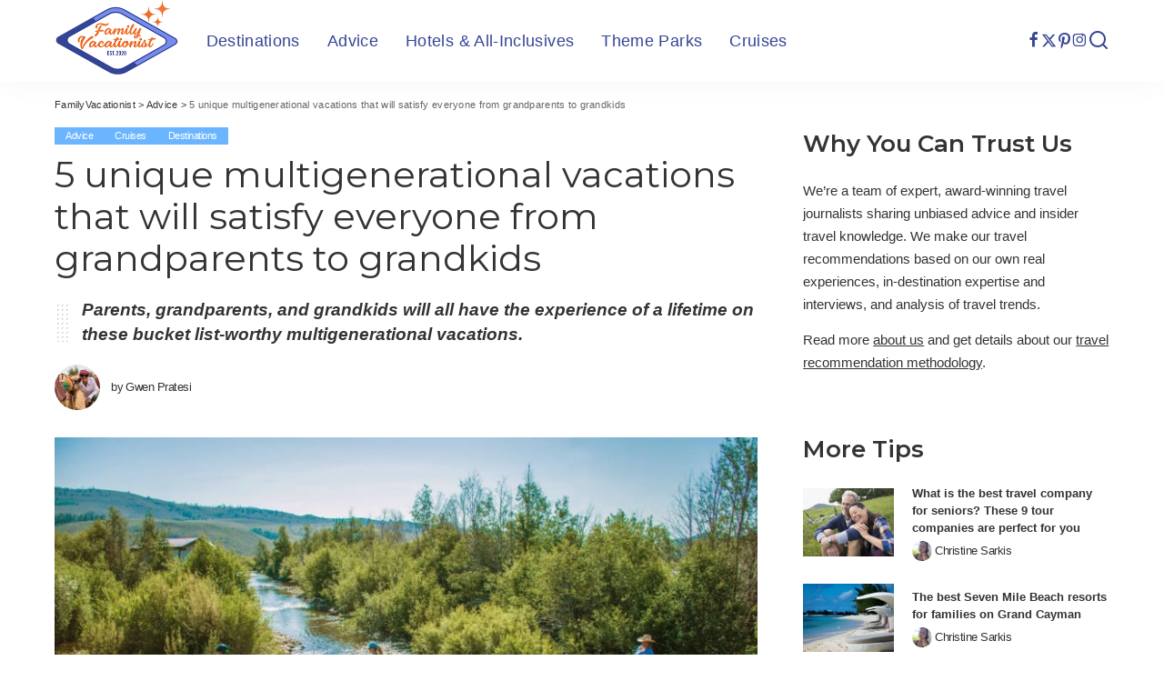

--- FILE ---
content_type: text/html; charset=UTF-8
request_url: https://familyvacationist.com/multigenerational-vacations-grandparents-to-grandkids/
body_size: 40963
content:
<!DOCTYPE html>
<html lang="en-US">
<head><meta charset="UTF-8"><script>if(navigator.userAgent.match(/MSIE|Internet Explorer/i)||navigator.userAgent.match(/Trident\/7\..*?rv:11/i)){var href=document.location.href;if(!href.match(/[?&]nowprocket/)){if(href.indexOf("?")==-1){if(href.indexOf("#")==-1){document.location.href=href+"?nowprocket=1"}else{document.location.href=href.replace("#","?nowprocket=1#")}}else{if(href.indexOf("#")==-1){document.location.href=href+"&nowprocket=1"}else{document.location.href=href.replace("#","&nowprocket=1#")}}}}</script><script>(()=>{class RocketLazyLoadScripts{constructor(){this.v="2.0.3",this.userEvents=["keydown","keyup","mousedown","mouseup","mousemove","mouseover","mouseenter","mouseout","mouseleave","touchmove","touchstart","touchend","touchcancel","wheel","click","dblclick","input","visibilitychange"],this.attributeEvents=["onblur","onclick","oncontextmenu","ondblclick","onfocus","onmousedown","onmouseenter","onmouseleave","onmousemove","onmouseout","onmouseover","onmouseup","onmousewheel","onscroll","onsubmit"]}async t(){this.i(),this.o(),/iP(ad|hone)/.test(navigator.userAgent)&&this.h(),this.u(),this.l(this),this.m(),this.k(this),this.p(this),this._(),await Promise.all([this.R(),this.L()]),this.lastBreath=Date.now(),this.S(this),this.P(),this.D(),this.O(),this.M(),await this.C(this.delayedScripts.normal),await this.C(this.delayedScripts.defer),await this.C(this.delayedScripts.async),this.F("domReady"),await this.T(),await this.j(),await this.I(),this.F("windowLoad"),await this.A(),window.dispatchEvent(new Event("rocket-allScriptsLoaded")),this.everythingLoaded=!0,this.lastTouchEnd&&await new Promise((t=>setTimeout(t,500-Date.now()+this.lastTouchEnd))),this.H(),this.F("all"),this.U(),this.W()}i(){this.CSPIssue=sessionStorage.getItem("rocketCSPIssue"),document.addEventListener("securitypolicyviolation",(t=>{this.CSPIssue||"script-src-elem"!==t.violatedDirective||"data"!==t.blockedURI||(this.CSPIssue=!0,sessionStorage.setItem("rocketCSPIssue",!0))}),{isRocket:!0})}o(){window.addEventListener("pageshow",(t=>{this.persisted=t.persisted,this.realWindowLoadedFired=!0}),{isRocket:!0}),window.addEventListener("pagehide",(()=>{this.onFirstUserAction=null}),{isRocket:!0})}h(){let t;function e(e){t=e}window.addEventListener("touchstart",e,{isRocket:!0}),window.addEventListener("touchend",(function i(o){Math.abs(o.changedTouches[0].pageX-t.changedTouches[0].pageX)<10&&Math.abs(o.changedTouches[0].pageY-t.changedTouches[0].pageY)<10&&o.timeStamp-t.timeStamp<200&&(o.target.dispatchEvent(new PointerEvent("click",{target:o.target,bubbles:!0,cancelable:!0,detail:1})),event.preventDefault(),window.removeEventListener("touchstart",e,{isRocket:!0}),window.removeEventListener("touchend",i,{isRocket:!0}))}),{isRocket:!0})}q(t){this.userActionTriggered||("mousemove"!==t.type||this.firstMousemoveIgnored?"keyup"===t.type||"mouseover"===t.type||"mouseout"===t.type||(this.userActionTriggered=!0,this.onFirstUserAction&&this.onFirstUserAction()):this.firstMousemoveIgnored=!0),"click"===t.type&&t.preventDefault(),this.savedUserEvents.length>0&&(t.stopPropagation(),t.stopImmediatePropagation()),"touchstart"===this.lastEvent&&"touchend"===t.type&&(this.lastTouchEnd=Date.now()),"click"===t.type&&(this.lastTouchEnd=0),this.lastEvent=t.type,this.savedUserEvents.push(t)}u(){this.savedUserEvents=[],this.userEventHandler=this.q.bind(this),this.userEvents.forEach((t=>window.addEventListener(t,this.userEventHandler,{passive:!1,isRocket:!0})))}U(){this.userEvents.forEach((t=>window.removeEventListener(t,this.userEventHandler,{passive:!1,isRocket:!0}))),this.savedUserEvents.forEach((t=>{t.target.dispatchEvent(new window[t.constructor.name](t.type,t))}))}m(){this.eventsMutationObserver=new MutationObserver((t=>{const e="return false";for(const i of t){if("attributes"===i.type){const t=i.target.getAttribute(i.attributeName);t&&t!==e&&(i.target.setAttribute("data-rocket-"+i.attributeName,t),i.target["rocket"+i.attributeName]=new Function("event",t),i.target.setAttribute(i.attributeName,e))}"childList"===i.type&&i.addedNodes.forEach((t=>{if(t.nodeType===Node.ELEMENT_NODE)for(const i of t.attributes)this.attributeEvents.includes(i.name)&&i.value&&""!==i.value&&(t.setAttribute("data-rocket-"+i.name,i.value),t["rocket"+i.name]=new Function("event",i.value),t.setAttribute(i.name,e))}))}})),this.eventsMutationObserver.observe(document,{subtree:!0,childList:!0,attributeFilter:this.attributeEvents})}H(){this.eventsMutationObserver.disconnect(),this.attributeEvents.forEach((t=>{document.querySelectorAll("[data-rocket-"+t+"]").forEach((e=>{e.setAttribute(t,e.getAttribute("data-rocket-"+t)),e.removeAttribute("data-rocket-"+t)}))}))}k(t){Object.defineProperty(HTMLElement.prototype,"onclick",{get(){return this.rocketonclick||null},set(e){this.rocketonclick=e,this.setAttribute(t.everythingLoaded?"onclick":"data-rocket-onclick","this.rocketonclick(event)")}})}S(t){function e(e,i){let o=e[i];e[i]=null,Object.defineProperty(e,i,{get:()=>o,set(s){t.everythingLoaded?o=s:e["rocket"+i]=o=s}})}e(document,"onreadystatechange"),e(window,"onload"),e(window,"onpageshow");try{Object.defineProperty(document,"readyState",{get:()=>t.rocketReadyState,set(e){t.rocketReadyState=e},configurable:!0}),document.readyState="loading"}catch(t){console.log("WPRocket DJE readyState conflict, bypassing")}}l(t){this.originalAddEventListener=EventTarget.prototype.addEventListener,this.originalRemoveEventListener=EventTarget.prototype.removeEventListener,this.savedEventListeners=[],EventTarget.prototype.addEventListener=function(e,i,o){o&&o.isRocket||!t.B(e,this)&&!t.userEvents.includes(e)||t.B(e,this)&&!t.userActionTriggered||e.startsWith("rocket-")||t.everythingLoaded?t.originalAddEventListener.call(this,e,i,o):t.savedEventListeners.push({target:this,remove:!1,type:e,func:i,options:o})},EventTarget.prototype.removeEventListener=function(e,i,o){o&&o.isRocket||!t.B(e,this)&&!t.userEvents.includes(e)||t.B(e,this)&&!t.userActionTriggered||e.startsWith("rocket-")||t.everythingLoaded?t.originalRemoveEventListener.call(this,e,i,o):t.savedEventListeners.push({target:this,remove:!0,type:e,func:i,options:o})}}F(t){"all"===t&&(EventTarget.prototype.addEventListener=this.originalAddEventListener,EventTarget.prototype.removeEventListener=this.originalRemoveEventListener),this.savedEventListeners=this.savedEventListeners.filter((e=>{let i=e.type,o=e.target||window;return"domReady"===t&&"DOMContentLoaded"!==i&&"readystatechange"!==i||("windowLoad"===t&&"load"!==i&&"readystatechange"!==i&&"pageshow"!==i||(this.B(i,o)&&(i="rocket-"+i),e.remove?o.removeEventListener(i,e.func,e.options):o.addEventListener(i,e.func,e.options),!1))}))}p(t){let e;function i(e){return t.everythingLoaded?e:e.split(" ").map((t=>"load"===t||t.startsWith("load.")?"rocket-jquery-load":t)).join(" ")}function o(o){function s(e){const s=o.fn[e];o.fn[e]=o.fn.init.prototype[e]=function(){return this[0]===window&&t.userActionTriggered&&("string"==typeof arguments[0]||arguments[0]instanceof String?arguments[0]=i(arguments[0]):"object"==typeof arguments[0]&&Object.keys(arguments[0]).forEach((t=>{const e=arguments[0][t];delete arguments[0][t],arguments[0][i(t)]=e}))),s.apply(this,arguments),this}}if(o&&o.fn&&!t.allJQueries.includes(o)){const e={DOMContentLoaded:[],"rocket-DOMContentLoaded":[]};for(const t in e)document.addEventListener(t,(()=>{e[t].forEach((t=>t()))}),{isRocket:!0});o.fn.ready=o.fn.init.prototype.ready=function(i){function s(){parseInt(o.fn.jquery)>2?setTimeout((()=>i.bind(document)(o))):i.bind(document)(o)}return t.realDomReadyFired?!t.userActionTriggered||t.fauxDomReadyFired?s():e["rocket-DOMContentLoaded"].push(s):e.DOMContentLoaded.push(s),o([])},s("on"),s("one"),s("off"),t.allJQueries.push(o)}e=o}t.allJQueries=[],o(window.jQuery),Object.defineProperty(window,"jQuery",{get:()=>e,set(t){o(t)}})}P(){const t=new Map;document.write=document.writeln=function(e){const i=document.currentScript,o=document.createRange(),s=i.parentElement;let n=t.get(i);void 0===n&&(n=i.nextSibling,t.set(i,n));const c=document.createDocumentFragment();o.setStart(c,0),c.appendChild(o.createContextualFragment(e)),s.insertBefore(c,n)}}async R(){return new Promise((t=>{this.userActionTriggered?t():this.onFirstUserAction=t}))}async L(){return new Promise((t=>{document.addEventListener("DOMContentLoaded",(()=>{this.realDomReadyFired=!0,t()}),{isRocket:!0})}))}async I(){return this.realWindowLoadedFired?Promise.resolve():new Promise((t=>{window.addEventListener("load",t,{isRocket:!0})}))}M(){this.pendingScripts=[];this.scriptsMutationObserver=new MutationObserver((t=>{for(const e of t)e.addedNodes.forEach((t=>{"SCRIPT"!==t.tagName||t.noModule||t.isWPRocket||this.pendingScripts.push({script:t,promise:new Promise((e=>{const i=()=>{const i=this.pendingScripts.findIndex((e=>e.script===t));i>=0&&this.pendingScripts.splice(i,1),e()};t.addEventListener("load",i,{isRocket:!0}),t.addEventListener("error",i,{isRocket:!0}),setTimeout(i,1e3)}))})}))})),this.scriptsMutationObserver.observe(document,{childList:!0,subtree:!0})}async j(){await this.J(),this.pendingScripts.length?(await this.pendingScripts[0].promise,await this.j()):this.scriptsMutationObserver.disconnect()}D(){this.delayedScripts={normal:[],async:[],defer:[]},document.querySelectorAll("script[type$=rocketlazyloadscript]").forEach((t=>{t.hasAttribute("data-rocket-src")?t.hasAttribute("async")&&!1!==t.async?this.delayedScripts.async.push(t):t.hasAttribute("defer")&&!1!==t.defer||"module"===t.getAttribute("data-rocket-type")?this.delayedScripts.defer.push(t):this.delayedScripts.normal.push(t):this.delayedScripts.normal.push(t)}))}async _(){await this.L();let t=[];document.querySelectorAll("script[type$=rocketlazyloadscript][data-rocket-src]").forEach((e=>{let i=e.getAttribute("data-rocket-src");if(i&&!i.startsWith("data:")){i.startsWith("//")&&(i=location.protocol+i);try{const o=new URL(i).origin;o!==location.origin&&t.push({src:o,crossOrigin:e.crossOrigin||"module"===e.getAttribute("data-rocket-type")})}catch(t){}}})),t=[...new Map(t.map((t=>[JSON.stringify(t),t]))).values()],this.N(t,"preconnect")}async $(t){if(await this.G(),!0!==t.noModule||!("noModule"in HTMLScriptElement.prototype))return new Promise((e=>{let i;function o(){(i||t).setAttribute("data-rocket-status","executed"),e()}try{if(navigator.userAgent.includes("Firefox/")||""===navigator.vendor||this.CSPIssue)i=document.createElement("script"),[...t.attributes].forEach((t=>{let e=t.nodeName;"type"!==e&&("data-rocket-type"===e&&(e="type"),"data-rocket-src"===e&&(e="src"),i.setAttribute(e,t.nodeValue))})),t.text&&(i.text=t.text),t.nonce&&(i.nonce=t.nonce),i.hasAttribute("src")?(i.addEventListener("load",o,{isRocket:!0}),i.addEventListener("error",(()=>{i.setAttribute("data-rocket-status","failed-network"),e()}),{isRocket:!0}),setTimeout((()=>{i.isConnected||e()}),1)):(i.text=t.text,o()),i.isWPRocket=!0,t.parentNode.replaceChild(i,t);else{const i=t.getAttribute("data-rocket-type"),s=t.getAttribute("data-rocket-src");i?(t.type=i,t.removeAttribute("data-rocket-type")):t.removeAttribute("type"),t.addEventListener("load",o,{isRocket:!0}),t.addEventListener("error",(i=>{this.CSPIssue&&i.target.src.startsWith("data:")?(console.log("WPRocket: CSP fallback activated"),t.removeAttribute("src"),this.$(t).then(e)):(t.setAttribute("data-rocket-status","failed-network"),e())}),{isRocket:!0}),s?(t.fetchPriority="high",t.removeAttribute("data-rocket-src"),t.src=s):t.src="data:text/javascript;base64,"+window.btoa(unescape(encodeURIComponent(t.text)))}}catch(i){t.setAttribute("data-rocket-status","failed-transform"),e()}}));t.setAttribute("data-rocket-status","skipped")}async C(t){const e=t.shift();return e?(e.isConnected&&await this.$(e),this.C(t)):Promise.resolve()}O(){this.N([...this.delayedScripts.normal,...this.delayedScripts.defer,...this.delayedScripts.async],"preload")}N(t,e){this.trash=this.trash||[];let i=!0;var o=document.createDocumentFragment();t.forEach((t=>{const s=t.getAttribute&&t.getAttribute("data-rocket-src")||t.src;if(s&&!s.startsWith("data:")){const n=document.createElement("link");n.href=s,n.rel=e,"preconnect"!==e&&(n.as="script",n.fetchPriority=i?"high":"low"),t.getAttribute&&"module"===t.getAttribute("data-rocket-type")&&(n.crossOrigin=!0),t.crossOrigin&&(n.crossOrigin=t.crossOrigin),t.integrity&&(n.integrity=t.integrity),t.nonce&&(n.nonce=t.nonce),o.appendChild(n),this.trash.push(n),i=!1}})),document.head.appendChild(o)}W(){this.trash.forEach((t=>t.remove()))}async T(){try{document.readyState="interactive"}catch(t){}this.fauxDomReadyFired=!0;try{await this.G(),document.dispatchEvent(new Event("rocket-readystatechange")),await this.G(),document.rocketonreadystatechange&&document.rocketonreadystatechange(),await this.G(),document.dispatchEvent(new Event("rocket-DOMContentLoaded")),await this.G(),window.dispatchEvent(new Event("rocket-DOMContentLoaded"))}catch(t){console.error(t)}}async A(){try{document.readyState="complete"}catch(t){}try{await this.G(),document.dispatchEvent(new Event("rocket-readystatechange")),await this.G(),document.rocketonreadystatechange&&document.rocketonreadystatechange(),await this.G(),window.dispatchEvent(new Event("rocket-load")),await this.G(),window.rocketonload&&window.rocketonload(),await this.G(),this.allJQueries.forEach((t=>t(window).trigger("rocket-jquery-load"))),await this.G();const t=new Event("rocket-pageshow");t.persisted=this.persisted,window.dispatchEvent(t),await this.G(),window.rocketonpageshow&&window.rocketonpageshow({persisted:this.persisted})}catch(t){console.error(t)}}async G(){Date.now()-this.lastBreath>45&&(await this.J(),this.lastBreath=Date.now())}async J(){return document.hidden?new Promise((t=>setTimeout(t))):new Promise((t=>requestAnimationFrame(t)))}B(t,e){return e===document&&"readystatechange"===t||(e===document&&"DOMContentLoaded"===t||(e===window&&"DOMContentLoaded"===t||(e===window&&"load"===t||e===window&&"pageshow"===t)))}static run(){(new RocketLazyLoadScripts).t()}}RocketLazyLoadScripts.run()})();</script>
    
    <meta http-equiv="X-UA-Compatible" content="IE=edge">
    <meta name="viewport" content="width=device-width, initial-scale=1">
    <link rel="profile" href="https://gmpg.org/xfn/11">
	<script>var et_site_url='https://familyvacationist.com';var et_post_id='16355';function et_core_page_resource_fallback(a,b){"undefined"===typeof b&&(b=a.sheet.cssRules&&0===a.sheet.cssRules.length);b&&(a.onerror=null,a.onload=null,a.href?a.href=et_site_url+"/?et_core_page_resource="+a.id+et_post_id:a.src&&(a.src=et_site_url+"/?et_core_page_resource="+a.id+et_post_id))}
</script><meta name='robots' content='index, follow, max-image-preview:large, max-snippet:-1, max-video-preview:-1' />
	<style>img:is([sizes="auto" i], [sizes^="auto," i]) { contain-intrinsic-size: 3000px 1500px }</style>
	
	<!-- This site is optimized with the Yoast SEO plugin v26.2 - https://yoast.com/wordpress/plugins/seo/ -->
	<title>5 unique multigenerational vacations that will satisfy everyone from grandparents to grandkids - FamilyVacationist</title><link rel="preload" data-rocket-preload as="image" href="https://familyvacationist.com/wp-content/smush-webp/2024/02/Horseback-riding-at-C-Lazy-U-Ranch-Photo-C-Lazy-U-Ranch.jpg.webp" fetchpriority="high"><link rel="preload" data-rocket-preload as="style" href="https://fonts.googleapis.com/css?family=Montserrat%3A400%2C600%2C500%2C700%7CPoppins%3A400%2C400i%2C700%2C700i%7CQuicksand%3A400%2C500%2C600%2C700%7COpen%20Sans%3A400%2C700&#038;display=swap" /><link rel="stylesheet" href="https://fonts.googleapis.com/css?family=Montserrat%3A400%2C600%2C500%2C700%7CPoppins%3A400%2C400i%2C700%2C700i%7CQuicksand%3A400%2C500%2C600%2C700%7COpen%20Sans%3A400%2C700&#038;display=swap" media="print" onload="this.media='all'" /><noscript><link rel="stylesheet" href="https://fonts.googleapis.com/css?family=Montserrat%3A400%2C600%2C500%2C700%7CPoppins%3A400%2C400i%2C700%2C700i%7CQuicksand%3A400%2C500%2C600%2C700%7COpen%20Sans%3A400%2C700&#038;display=swap" /></noscript>
	<meta name="description" content="Parents, grandparents, and grandkids will all have the experience of a lifetime on these bucket list-worthy multigenerational vacations." />
	<link rel="preconnect" href="https://fonts.gstatic.com" crossorigin><noscript></noscript><link rel="canonical" href="https://familyvacationist.com/multigenerational-vacations-grandparents-to-grandkids/" />
	<meta property="og:locale" content="en_US" />
	<meta property="og:type" content="article" />
	<meta property="og:title" content="5 unique multigenerational vacations that will satisfy everyone from grandparents to grandkids - FamilyVacationist" />
	<meta property="og:description" content="Parents, grandparents, and grandkids will all have the experience of a lifetime on these bucket list-worthy multigenerational vacations." />
	<meta property="og:url" content="https://familyvacationist.com/multigenerational-vacations-grandparents-to-grandkids/" />
	<meta property="og:site_name" content="FamilyVacationist" />
	<meta property="article:author" content="https://www.facebook.com/GwenPratesi" />
	<meta property="article:published_time" content="2024-02-28T19:28:16+00:00" />
	<meta property="article:modified_time" content="2024-04-29T10:00:49+00:00" />
	<meta property="og:image" content="https://familyvacationist.com/wp-content/uploads/2024/02/Horseback-riding-at-C-Lazy-U-Ranch-Photo-C-Lazy-U-Ranch.jpg" />
	<meta property="og:image:width" content="1600" />
	<meta property="og:image:height" content="900" />
	<meta property="og:image:type" content="image/jpeg" />
	<meta name="author" content="Gwen Pratesi" />
	<meta name="twitter:card" content="summary_large_image" />
	<meta name="twitter:creator" content="@pratesiliving" />
	<meta name="twitter:site" content="@FamVacationist" />
	<meta name="twitter:label1" content="Written by" />
	<meta name="twitter:data1" content="Gwen Pratesi" />
	<meta name="twitter:label2" content="Est. reading time" />
	<meta name="twitter:data2" content="10 minutes" />
	<script type="application/ld+json" class="yoast-schema-graph">{"@context":"https://schema.org","@graph":[{"@type":"Article","@id":"https://familyvacationist.com/multigenerational-vacations-grandparents-to-grandkids/#article","isPartOf":{"@id":"https://familyvacationist.com/multigenerational-vacations-grandparents-to-grandkids/"},"author":{"name":"Gwen Pratesi","@id":"https://familyvacationist.com/#/schema/person/06e8e53c979f5118814545bce4cdea98"},"headline":"5 unique multigenerational vacations that will satisfy everyone from grandparents to grandkids","datePublished":"2024-02-28T19:28:16+00:00","dateModified":"2024-04-29T10:00:49+00:00","mainEntityOfPage":{"@id":"https://familyvacationist.com/multigenerational-vacations-grandparents-to-grandkids/"},"wordCount":1896,"publisher":{"@id":"https://familyvacationist.com/#organization"},"image":{"@id":"https://familyvacationist.com/multigenerational-vacations-grandparents-to-grandkids/#primaryimage"},"thumbnailUrl":"https://familyvacationist.com/wp-content/uploads/2024/02/Horseback-riding-at-C-Lazy-U-Ranch-Photo-C-Lazy-U-Ranch.jpg","keywords":["Alaska","Anchorage","Blue Ridge","Blue Ridge Parkway","Boulder","C Lazy U Ranch","Christmas","Colorado","Denver","Dude Ranches","Estes Park","Explora Journeys","Fishing","Grandparents","Great Smoky Mountains","Great Smoky Mountains National Park","Hiking","John Hall's Alaska","Loveland","MSC Cruises","Multigenerational Travel","North Carolina","Oregon","Outland Great Smoky Mountains","Road Trip","Rocky Mountain National Park","Senior Travel","Skip-Gen Travel","Talkeetna Alaskan Lodge","West Coast","Wyoming"],"articleSection":["Advice","Cruises","Destinations"],"inLanguage":"en-US"},{"@type":"WebPage","@id":"https://familyvacationist.com/multigenerational-vacations-grandparents-to-grandkids/","url":"https://familyvacationist.com/multigenerational-vacations-grandparents-to-grandkids/","name":"5 unique multigenerational vacations that will satisfy everyone from grandparents to grandkids - FamilyVacationist","isPartOf":{"@id":"https://familyvacationist.com/#website"},"primaryImageOfPage":{"@id":"https://familyvacationist.com/multigenerational-vacations-grandparents-to-grandkids/#primaryimage"},"image":{"@id":"https://familyvacationist.com/multigenerational-vacations-grandparents-to-grandkids/#primaryimage"},"thumbnailUrl":"https://familyvacationist.com/wp-content/uploads/2024/02/Horseback-riding-at-C-Lazy-U-Ranch-Photo-C-Lazy-U-Ranch.jpg","datePublished":"2024-02-28T19:28:16+00:00","dateModified":"2024-04-29T10:00:49+00:00","description":"Parents, grandparents, and grandkids will all have the experience of a lifetime on these bucket list-worthy multigenerational vacations.","breadcrumb":{"@id":"https://familyvacationist.com/multigenerational-vacations-grandparents-to-grandkids/#breadcrumb"},"inLanguage":"en-US","potentialAction":[{"@type":"ReadAction","target":["https://familyvacationist.com/multigenerational-vacations-grandparents-to-grandkids/"]}]},{"@type":"ImageObject","inLanguage":"en-US","@id":"https://familyvacationist.com/multigenerational-vacations-grandparents-to-grandkids/#primaryimage","url":"https://familyvacationist.com/wp-content/uploads/2024/02/Horseback-riding-at-C-Lazy-U-Ranch-Photo-C-Lazy-U-Ranch.jpg","contentUrl":"https://familyvacationist.com/wp-content/uploads/2024/02/Horseback-riding-at-C-Lazy-U-Ranch-Photo-C-Lazy-U-Ranch.jpg","width":1600,"height":900,"caption":"Horseback riding at C Lazy U Ranch (Photo: C Lazy U Ranch)"},{"@type":"BreadcrumbList","@id":"https://familyvacationist.com/multigenerational-vacations-grandparents-to-grandkids/#breadcrumb","itemListElement":[{"@type":"ListItem","position":1,"name":"Home","item":"https://familyvacationist.com/"},{"@type":"ListItem","position":2,"name":"5 unique multigenerational vacations that will satisfy everyone from grandparents to grandkids"}]},{"@type":"WebSite","@id":"https://familyvacationist.com/#website","url":"https://familyvacationist.com/","name":"FamilyVacationist","description":"We&#039;re traveling together","publisher":{"@id":"https://familyvacationist.com/#organization"},"potentialAction":[{"@type":"SearchAction","target":{"@type":"EntryPoint","urlTemplate":"https://familyvacationist.com/?s={search_term_string}"},"query-input":{"@type":"PropertyValueSpecification","valueRequired":true,"valueName":"search_term_string"}}],"inLanguage":"en-US"},{"@type":"Organization","@id":"https://familyvacationist.com/#organization","name":"FamilyVacationist","url":"https://familyvacationist.com/","logo":{"@type":"ImageObject","inLanguage":"en-US","@id":"https://familyvacationist.com/#/schema/logo/image/","url":"https://familyvacationist.com/wp-content/uploads/2020/06/familyvacationist_logo-180h2x.png","contentUrl":"https://familyvacationist.com/wp-content/uploads/2020/06/familyvacationist_logo-180h2x.png","width":273,"height":180,"caption":"FamilyVacationist"},"image":{"@id":"https://familyvacationist.com/#/schema/logo/image/"},"sameAs":["https://x.com/FamVacationist","https://www.instagram.com/familyvacationist/","https://www.pinterest.com/FamVacationist/"]},{"@type":"Person","@id":"https://familyvacationist.com/#/schema/person/06e8e53c979f5118814545bce4cdea98","name":"Gwen Pratesi","image":{"@type":"ImageObject","inLanguage":"en-US","@id":"https://familyvacationist.com/#/schema/person/image/","url":"https://familyvacationist.com/wp-content/uploads/2021/05/Gwen-in-Dubai-150x150.jpeg","contentUrl":"https://familyvacationist.com/wp-content/uploads/2021/05/Gwen-in-Dubai-150x150.jpeg","caption":"Gwen Pratesi"},"description":"Gwen Pratesi is a James Beard Foundation Award Finalist in Journalism and an award-winning food and travel writer. She contributes to U.S. News &amp; World Report and freelances for many publications, including FamilyVacationist, USA Today, Cruise Critic, Reader's Digest, and SmarterTravel. Her work has also been featured on MSN, Yahoo!, and Business Insider. When she's not on a plane or ship, you can find her at the beach with her husband and Tibetan Terrier, Rhythm.","sameAs":["https://muckrack.com/gwen-pratesi","https://www.facebook.com/GwenPratesi","https://www.instagram.com/pratesiliving/","https://www.linkedin.com/in/gwen-pratesi-11435b32","https://x.com/pratesiliving","https://www.youtube.com/channel/UCb8Jz7xSoe9Po4PQLVg-Aug"],"url":"https://familyvacationist.com/author/gwenpratesi/"}]}</script>
	<!-- / Yoast SEO plugin. -->


<link rel='dns-prefetch' href='//scripts.mediavine.com' />
<link rel='dns-prefetch' href='//www.googletagmanager.com' />
<link href='https://fonts.gstatic.com' crossorigin rel='preconnect' />
<link rel="alternate" type="application/rss+xml" title="FamilyVacationist &raquo; Feed" href="https://familyvacationist.com/feed/" />
<link rel="alternate" type="application/rss+xml" title="FamilyVacationist &raquo; Comments Feed" href="https://familyvacationist.com/comments/feed/" />
<script type="application/ld+json">{"@context":"https://schema.org","@type":"Organization","legalName":"FamilyVacationist","url":"https://familyvacationist.com/","logo":"https://familyvacationist.com/wp-content/uploads/2020/06/familyvacationist_logo-180h2x.png","sameAs":["https://www.facebook.com/familyvacationist/","https://twitter.com/famvacationist","https://www.instagram.com/familyvacationist/","https://www.pinterest.com/FamVacationist/"]}</script>
<link rel='stylesheet' id='sbi_styles-css' href='https://familyvacationist.com/wp-content/plugins/instagram-feed/css/sbi-styles.min.css?ver=6.9.1' media='all' />
<style id='wp-emoji-styles-inline-css'>

	img.wp-smiley, img.emoji {
		display: inline !important;
		border: none !important;
		box-shadow: none !important;
		height: 1em !important;
		width: 1em !important;
		margin: 0 0.07em !important;
		vertical-align: -0.1em !important;
		background: none !important;
		padding: 0 !important;
	}
</style>
<link rel='stylesheet' id='wp-block-library-css' href='https://familyvacationist.com/wp-includes/css/dist/block-library/style.min.css?ver=6.8.3' media='all' />
<style id='classic-theme-styles-inline-css'>
/*! This file is auto-generated */
.wp-block-button__link{color:#fff;background-color:#32373c;border-radius:9999px;box-shadow:none;text-decoration:none;padding:calc(.667em + 2px) calc(1.333em + 2px);font-size:1.125em}.wp-block-file__button{background:#32373c;color:#fff;text-decoration:none}
</style>
<link rel='stylesheet' id='editorskit-frontend-css' href='https://familyvacationist.com/wp-content/plugins/block-options/build/style.build.css?ver=new' media='all' />
<style id='global-styles-inline-css'>
:root{--wp--preset--aspect-ratio--square: 1;--wp--preset--aspect-ratio--4-3: 4/3;--wp--preset--aspect-ratio--3-4: 3/4;--wp--preset--aspect-ratio--3-2: 3/2;--wp--preset--aspect-ratio--2-3: 2/3;--wp--preset--aspect-ratio--16-9: 16/9;--wp--preset--aspect-ratio--9-16: 9/16;--wp--preset--color--black: #000000;--wp--preset--color--cyan-bluish-gray: #abb8c3;--wp--preset--color--white: #ffffff;--wp--preset--color--pale-pink: #f78da7;--wp--preset--color--vivid-red: #cf2e2e;--wp--preset--color--luminous-vivid-orange: #ff6900;--wp--preset--color--luminous-vivid-amber: #fcb900;--wp--preset--color--light-green-cyan: #7bdcb5;--wp--preset--color--vivid-green-cyan: #00d084;--wp--preset--color--pale-cyan-blue: #8ed1fc;--wp--preset--color--vivid-cyan-blue: #0693e3;--wp--preset--color--vivid-purple: #9b51e0;--wp--preset--gradient--vivid-cyan-blue-to-vivid-purple: linear-gradient(135deg,rgba(6,147,227,1) 0%,rgb(155,81,224) 100%);--wp--preset--gradient--light-green-cyan-to-vivid-green-cyan: linear-gradient(135deg,rgb(122,220,180) 0%,rgb(0,208,130) 100%);--wp--preset--gradient--luminous-vivid-amber-to-luminous-vivid-orange: linear-gradient(135deg,rgba(252,185,0,1) 0%,rgba(255,105,0,1) 100%);--wp--preset--gradient--luminous-vivid-orange-to-vivid-red: linear-gradient(135deg,rgba(255,105,0,1) 0%,rgb(207,46,46) 100%);--wp--preset--gradient--very-light-gray-to-cyan-bluish-gray: linear-gradient(135deg,rgb(238,238,238) 0%,rgb(169,184,195) 100%);--wp--preset--gradient--cool-to-warm-spectrum: linear-gradient(135deg,rgb(74,234,220) 0%,rgb(151,120,209) 20%,rgb(207,42,186) 40%,rgb(238,44,130) 60%,rgb(251,105,98) 80%,rgb(254,248,76) 100%);--wp--preset--gradient--blush-light-purple: linear-gradient(135deg,rgb(255,206,236) 0%,rgb(152,150,240) 100%);--wp--preset--gradient--blush-bordeaux: linear-gradient(135deg,rgb(254,205,165) 0%,rgb(254,45,45) 50%,rgb(107,0,62) 100%);--wp--preset--gradient--luminous-dusk: linear-gradient(135deg,rgb(255,203,112) 0%,rgb(199,81,192) 50%,rgb(65,88,208) 100%);--wp--preset--gradient--pale-ocean: linear-gradient(135deg,rgb(255,245,203) 0%,rgb(182,227,212) 50%,rgb(51,167,181) 100%);--wp--preset--gradient--electric-grass: linear-gradient(135deg,rgb(202,248,128) 0%,rgb(113,206,126) 100%);--wp--preset--gradient--midnight: linear-gradient(135deg,rgb(2,3,129) 0%,rgb(40,116,252) 100%);--wp--preset--font-size--small: 13px;--wp--preset--font-size--medium: 20px;--wp--preset--font-size--large: 36px;--wp--preset--font-size--x-large: 42px;--wp--preset--spacing--20: 0.44rem;--wp--preset--spacing--30: 0.67rem;--wp--preset--spacing--40: 1rem;--wp--preset--spacing--50: 1.5rem;--wp--preset--spacing--60: 2.25rem;--wp--preset--spacing--70: 3.38rem;--wp--preset--spacing--80: 5.06rem;--wp--preset--shadow--natural: 6px 6px 9px rgba(0, 0, 0, 0.2);--wp--preset--shadow--deep: 12px 12px 50px rgba(0, 0, 0, 0.4);--wp--preset--shadow--sharp: 6px 6px 0px rgba(0, 0, 0, 0.2);--wp--preset--shadow--outlined: 6px 6px 0px -3px rgba(255, 255, 255, 1), 6px 6px rgba(0, 0, 0, 1);--wp--preset--shadow--crisp: 6px 6px 0px rgba(0, 0, 0, 1);}:where(.is-layout-flex){gap: 0.5em;}:where(.is-layout-grid){gap: 0.5em;}body .is-layout-flex{display: flex;}.is-layout-flex{flex-wrap: wrap;align-items: center;}.is-layout-flex > :is(*, div){margin: 0;}body .is-layout-grid{display: grid;}.is-layout-grid > :is(*, div){margin: 0;}:where(.wp-block-columns.is-layout-flex){gap: 2em;}:where(.wp-block-columns.is-layout-grid){gap: 2em;}:where(.wp-block-post-template.is-layout-flex){gap: 1.25em;}:where(.wp-block-post-template.is-layout-grid){gap: 1.25em;}.has-black-color{color: var(--wp--preset--color--black) !important;}.has-cyan-bluish-gray-color{color: var(--wp--preset--color--cyan-bluish-gray) !important;}.has-white-color{color: var(--wp--preset--color--white) !important;}.has-pale-pink-color{color: var(--wp--preset--color--pale-pink) !important;}.has-vivid-red-color{color: var(--wp--preset--color--vivid-red) !important;}.has-luminous-vivid-orange-color{color: var(--wp--preset--color--luminous-vivid-orange) !important;}.has-luminous-vivid-amber-color{color: var(--wp--preset--color--luminous-vivid-amber) !important;}.has-light-green-cyan-color{color: var(--wp--preset--color--light-green-cyan) !important;}.has-vivid-green-cyan-color{color: var(--wp--preset--color--vivid-green-cyan) !important;}.has-pale-cyan-blue-color{color: var(--wp--preset--color--pale-cyan-blue) !important;}.has-vivid-cyan-blue-color{color: var(--wp--preset--color--vivid-cyan-blue) !important;}.has-vivid-purple-color{color: var(--wp--preset--color--vivid-purple) !important;}.has-black-background-color{background-color: var(--wp--preset--color--black) !important;}.has-cyan-bluish-gray-background-color{background-color: var(--wp--preset--color--cyan-bluish-gray) !important;}.has-white-background-color{background-color: var(--wp--preset--color--white) !important;}.has-pale-pink-background-color{background-color: var(--wp--preset--color--pale-pink) !important;}.has-vivid-red-background-color{background-color: var(--wp--preset--color--vivid-red) !important;}.has-luminous-vivid-orange-background-color{background-color: var(--wp--preset--color--luminous-vivid-orange) !important;}.has-luminous-vivid-amber-background-color{background-color: var(--wp--preset--color--luminous-vivid-amber) !important;}.has-light-green-cyan-background-color{background-color: var(--wp--preset--color--light-green-cyan) !important;}.has-vivid-green-cyan-background-color{background-color: var(--wp--preset--color--vivid-green-cyan) !important;}.has-pale-cyan-blue-background-color{background-color: var(--wp--preset--color--pale-cyan-blue) !important;}.has-vivid-cyan-blue-background-color{background-color: var(--wp--preset--color--vivid-cyan-blue) !important;}.has-vivid-purple-background-color{background-color: var(--wp--preset--color--vivid-purple) !important;}.has-black-border-color{border-color: var(--wp--preset--color--black) !important;}.has-cyan-bluish-gray-border-color{border-color: var(--wp--preset--color--cyan-bluish-gray) !important;}.has-white-border-color{border-color: var(--wp--preset--color--white) !important;}.has-pale-pink-border-color{border-color: var(--wp--preset--color--pale-pink) !important;}.has-vivid-red-border-color{border-color: var(--wp--preset--color--vivid-red) !important;}.has-luminous-vivid-orange-border-color{border-color: var(--wp--preset--color--luminous-vivid-orange) !important;}.has-luminous-vivid-amber-border-color{border-color: var(--wp--preset--color--luminous-vivid-amber) !important;}.has-light-green-cyan-border-color{border-color: var(--wp--preset--color--light-green-cyan) !important;}.has-vivid-green-cyan-border-color{border-color: var(--wp--preset--color--vivid-green-cyan) !important;}.has-pale-cyan-blue-border-color{border-color: var(--wp--preset--color--pale-cyan-blue) !important;}.has-vivid-cyan-blue-border-color{border-color: var(--wp--preset--color--vivid-cyan-blue) !important;}.has-vivid-purple-border-color{border-color: var(--wp--preset--color--vivid-purple) !important;}.has-vivid-cyan-blue-to-vivid-purple-gradient-background{background: var(--wp--preset--gradient--vivid-cyan-blue-to-vivid-purple) !important;}.has-light-green-cyan-to-vivid-green-cyan-gradient-background{background: var(--wp--preset--gradient--light-green-cyan-to-vivid-green-cyan) !important;}.has-luminous-vivid-amber-to-luminous-vivid-orange-gradient-background{background: var(--wp--preset--gradient--luminous-vivid-amber-to-luminous-vivid-orange) !important;}.has-luminous-vivid-orange-to-vivid-red-gradient-background{background: var(--wp--preset--gradient--luminous-vivid-orange-to-vivid-red) !important;}.has-very-light-gray-to-cyan-bluish-gray-gradient-background{background: var(--wp--preset--gradient--very-light-gray-to-cyan-bluish-gray) !important;}.has-cool-to-warm-spectrum-gradient-background{background: var(--wp--preset--gradient--cool-to-warm-spectrum) !important;}.has-blush-light-purple-gradient-background{background: var(--wp--preset--gradient--blush-light-purple) !important;}.has-blush-bordeaux-gradient-background{background: var(--wp--preset--gradient--blush-bordeaux) !important;}.has-luminous-dusk-gradient-background{background: var(--wp--preset--gradient--luminous-dusk) !important;}.has-pale-ocean-gradient-background{background: var(--wp--preset--gradient--pale-ocean) !important;}.has-electric-grass-gradient-background{background: var(--wp--preset--gradient--electric-grass) !important;}.has-midnight-gradient-background{background: var(--wp--preset--gradient--midnight) !important;}.has-small-font-size{font-size: var(--wp--preset--font-size--small) !important;}.has-medium-font-size{font-size: var(--wp--preset--font-size--medium) !important;}.has-large-font-size{font-size: var(--wp--preset--font-size--large) !important;}.has-x-large-font-size{font-size: var(--wp--preset--font-size--x-large) !important;}
:where(.wp-block-post-template.is-layout-flex){gap: 1.25em;}:where(.wp-block-post-template.is-layout-grid){gap: 1.25em;}
:where(.wp-block-columns.is-layout-flex){gap: 2em;}:where(.wp-block-columns.is-layout-grid){gap: 2em;}
:root :where(.wp-block-pullquote){font-size: 1.5em;line-height: 1.6;}
</style>
<link rel='stylesheet' id='pixwell-elements-css' href='https://familyvacationist.com/wp-content/plugins/pixwell-core/lib/pixwell-elements/public/style.css?ver=1.0' media='all' />
<link rel='stylesheet' id='tag-groups-css-frontend-structure-css' href='https://familyvacationist.com/wp-content/plugins/tag-groups/assets/css/jquery-ui.structure.min.css?ver=2.1.0' media='all' />
<link rel='stylesheet' id='tag-groups-css-frontend-theme-css' href='https://familyvacationist.com/wp-content/plugins/tag-groups/assets/css/delta/jquery-ui.theme.min.css?ver=2.1.0' media='all' />
<link rel='stylesheet' id='tag-groups-css-frontend-css' href='https://familyvacationist.com/wp-content/plugins/tag-groups/assets/css/frontend.min.css?ver=2.1.0' media='all' />

<link rel='stylesheet' id='pixwell-main-css' href='https://familyvacationist.com/wp-content/themes/pixwell/assets/css/main.css?ver=11.6' media='all' />
<style id='pixwell-main-inline-css'>
html {font-family:Arial, Helvetica, sans-serif;font-weight:400;font-size:19px;}h1, .h1 {font-family:Montserrat,Arial, Helvetica, sans-serif;font-weight:400;}h2, .h2 {font-family:Montserrat;font-weight:600;}h3, .h3 {font-family:Montserrat;font-weight:600;}h4, .h4 {font-family:Arial, Helvetica, sans-serif;font-weight:700;}h5, .h5 {font-family:Arial, Helvetica, sans-serif;font-weight:700;}h6, .h6 {font-family:Arial, Helvetica, sans-serif;}.single-tagline h6 {}.p-wrap .entry-summary, .twitter-content.entry-summary, .author-description, .rssSummary, .rb-sdesc {font-family:Arial, Helvetica, sans-serif;font-weight:400;font-size:16px;}.p-cat-info {font-family:'Trebuchet MS', Helvetica, sans-serif;font-weight:400;font-size:11px;letter-spacing:-0.5px;}.p-meta-info, .wp-block-latest-posts__post-date {font-family:'Trebuchet MS', Helvetica, sans-serif;font-weight:400;font-size:13px;letter-spacing:-0.5px;}.meta-info-author.meta-info-el {font-family:'Trebuchet MS', Helvetica, sans-serif,Arial, Helvetica, sans-serif;font-weight:400;font-size:13px;}.breadcrumb {font-family:'Trebuchet MS', Helvetica, sans-serif,Arial, Helvetica, sans-serif;font-weight:400;font-size:11px;}.footer-menu-inner {}.topbar-wrap {font-family:Arial, Helvetica, sans-serif;}.topbar-menu-wrap {font-family:Arial, Helvetica, sans-serif;}.main-menu > li > a, .off-canvas-menu > li > a {font-family:Arial, Helvetica, sans-serif,Arial, Helvetica, sans-serif;font-weight:400;text-transform:none;font-size:18px;}.main-menu .sub-menu:not(.sub-mega), .off-canvas-menu .sub-menu {font-family:Arial, Helvetica, sans-serif;font-weight:400;font-size:14px;}.is-logo-text .logo-title {}.block-title, .block-header .block-title {font-family:Montserrat;font-weight:500;font-size:34px;}.ajax-quick-filter, .block-view-more {font-family:Arial, Helvetica, sans-serif;font-weight:700;}.widget-title, .widget .widget-title {font-family:Montserrat;font-weight:600;font-size:26px;}body .widget.widget_nav_menu .menu-item {font-family:Montserrat;font-weight:400;font-size:13px;}body.boxed {background-color : #fafafa;background-repeat : no-repeat;background-size : cover;background-attachment : fixed;background-position : center center;}.header-6 .banner-wrap {}.footer-wrap:before {background-color : #354959;background-size : cover;; content: ""; position: absolute; left: 0; top: 0; width: 100%; height: 100%;}.header-9 .banner-wrap { }.topline-wrap {height: 2px}.navbar-inner {min-height: 90px;}.navbar-inner .logo-wrap img {max-height: 90px;}.main-menu > li > a {height: 90px;}.navbar-wrap:not(.transparent-navbar-wrap), #mobile-sticky-nav, #amp-navbar {color: #354595;}.fw-mega-cat.is-dark-text, .transparent-navbar-wrap .fw-mega-cat.is-dark-text .entry-title { color: #333; }.header-wrap .navbar-wrap:not(.transparent-navbar-wrap) .cart-counter, .header-wrap:not(.header-float) .navbar-wrap .rb-counter,.header-float .section-sticky .rb-counter {background-color: #354595;}.header-5 .btn-toggle-wrap, .header-5 .section-sticky .logo-wrap,.header-5 .main-menu > li > a, .header-5 .navbar-right {color: #354595;}.navbar-wrap .navbar-social a:hover {color: #354595;opacity: .7; }.main-menu {}.main-menu .sub-menu:not(.mega-category) { color: #354595;}.main-menu > li.menu-item-has-children > .sub-menu:before {}[data-theme="dark"] .main-menu  {}[data-theme="dark"] .main-menu > li.menu-item-has-children > .sub-menu:before {}.mobile-nav-inner {}.off-canvas-wrap, .amp-canvas-wrap { background-color: #ffffff !important; }.navbar-border-holder {border-width: 2px; }:root {--g-color: #6bb5ff}body .entry-content a:not(button), body .comment-content a{ color: #1e73be}.category .category-header .header-holder{ background-color: #7499bf}.comment-content, .single-bottom-share a:nth-child(1) span, .single-bottom-share a:nth-child(2) span, p.logged-in-as, .rb-sdecs,.deal-module .deal-description, .author-description { font-size: 16; }.tipsy, .additional-meta, .sponsor-label, .sponsor-link, .entry-footer .tag-label,.box-nav .nav-label, .left-article-label, .share-label, .rss-date,.wp-block-latest-posts__post-date, .wp-block-latest-comments__comment-date,.image-caption, .wp-caption-text, .gallery-caption, .entry-content .wp-block-audio figcaption,.entry-content .wp-block-video figcaption, .entry-content .wp-block-image figcaption,.entry-content .wp-block-gallery .blocks-gallery-image figcaption,.entry-content .wp-block-gallery .blocks-gallery-item figcaption,.subscribe-content .desc, .follower-el .right-el, .author-job, .comment-metadata{ font-family: &#039;Trebuchet MS&#039;, Helvetica, sans-serif; }.tipsy, .additional-meta, .sponsor-label, .entry-footer .tag-label,.box-nav .nav-label, .left-article-label, .share-label, .rss-date,.wp-block-latest-posts__post-date, .wp-block-latest-comments__comment-date,.image-caption, .wp-caption-text, .gallery-caption, .entry-content .wp-block-audio figcaption,.entry-content .wp-block-video figcaption, .entry-content .wp-block-image figcaption,.entry-content .wp-block-gallery .blocks-gallery-image figcaption,.entry-content .wp-block-gallery .blocks-gallery-item figcaption,.subscribe-content .desc, .follower-el .right-el, .author-job, .comment-metadata{ font-weight: 400; }.tipsy, .additional-meta, .sponsor-label, .sponsor-link, .entry-footer .tag-label,.box-nav .nav-label, .left-article-label, .share-label, .rss-date,.wp-block-latest-posts__post-date, .wp-block-latest-comments__comment-date,.subscribe-content .desc, .author-job{ font-size: 13px; }.image-caption, .wp-caption-text, .gallery-caption, .entry-content .wp-block-audio figcaption,.entry-content .wp-block-video figcaption, .entry-content .wp-block-image figcaption,.entry-content .wp-block-gallery .blocks-gallery-image figcaption,.entry-content .wp-block-gallery .blocks-gallery-item figcaption,.comment-metadata, .follower-el .right-el{ font-size: 14px; }.tipsy, .additional-meta, .sponsor-label, .entry-footer .tag-label,.box-nav .nav-label, .left-article-label, .share-label, .rss-date,.wp-block-latest-posts__post-date, .wp-block-latest-comments__comment-date,.image-caption, .wp-caption-text, .gallery-caption, .entry-content .wp-block-audio figcaption,.entry-content .wp-block-video figcaption, .entry-content .wp-block-image figcaption,.entry-content .wp-block-gallery .blocks-gallery-image figcaption,.entry-content .wp-block-gallery .blocks-gallery-item figcaption,.subscribe-content .desc, .follower-el .right-el, .author-job, .comment-metadata{ letter-spacing: -0.5px; }.sponsor-link{ font-family: &#039;Trebuchet MS&#039;, Helvetica, sans-serif; }.sponsor-link{ font-weight: 400; }.entry-footer a, .tagcloud a, .entry-footer .source, .entry-footer .via-el{ font-family: &#039;Trebuchet MS&#039;, Helvetica, sans-serif; }.entry-footer a, .tagcloud a, .entry-footer .source, .entry-footer .via-el{ font-weight: 400; }.entry-footer a, .tagcloud a, .entry-footer .source, .entry-footer .via-el{ font-size: 11px !important; }.cat-info-el { letter-spacing: inherit; }.entry-footer a, .tagcloud a, .entry-footer .source, .entry-footer .via-el{ letter-spacing: -0.5px; }.p-link, .rb-cookie .cookie-accept, a.comment-reply-link, .comment-list .comment-reply-title small a,.banner-btn a, .headerstrip-btn a, input[type="submit"], button, .pagination-wrap, .cta-btn, .rb-btn{ font-family: &#039;Trebuchet MS&#039;, Helvetica, sans-serif; }.p-link, .rb-cookie .cookie-accept, a.comment-reply-link, .comment-list .comment-reply-title small a,.banner-btn a, .headerstrip-btn a, input[type="submit"], button, .pagination-wrap, .cta-btn, .rb-btn{ font-weight: 700; }.p-link, .rb-cookie .cookie-accept, a.comment-reply-link, .comment-list .comment-reply-title small a,.banner-btn a, .headerstrip-btn a, input[type="submit"], button, .pagination-wrap, .rb-btn{ font-size: 13px; }select, textarea, input[type="text"], input[type="tel"], input[type="email"], input[type="url"],input[type="search"], input[type="number"]{ font-family: Arial, Helvetica, sans-serif; }select, input[type="text"], input[type="tel"], input[type="email"], input[type="url"],input[type="search"], input[type="number"]{ font-size: 14px; }textarea{ font-size: 14px !important; }select, textarea, input[type="text"], input[type="tel"], input[type="email"], input[type="url"],input[type="search"], input[type="number"]{ font-weight: 400; }select, textarea, input[type="text"], input[type="tel"], input[type="email"], input[type="url"],input[type="search"], input[type="number"]{ letter-spacing: -0.2px; }.widget_recent_comments .recentcomments > a:last-child,.wp-block-latest-comments__comment-link, .wp-block-latest-posts__list a,.widget_recent_entries li, .wp-block-quote *:not(cite), blockquote *:not(cite), .widget_rss li,.wp-block-latest-posts li, .wp-block-latest-comments__comment-link{ font-family: Montserrat; }.widget_recent_comments .recentcomments > a:last-child,.wp-block-latest-comments__comment-link, .wp-block-latest-posts__list a,.widget_recent_entries li, .wp-block-quote *:not(cite), blockquote *:not(cite), .widget_rss li,.wp-block-latest-posts li, .wp-block-latest-comments__comment-link{ font-weight: 400; } .widget_pages .page_item, .widget_meta li,.widget_categories .cat-item, .widget_archive li, .widget.widget_nav_menu .menu-item,.wp-block-archives-list li, .wp-block-categories-list li{ font-family: Arial, Helvetica, sans-serif; }.widget_pages .page_item, .widget_meta li,.widget_categories .cat-item, .widget_archive li, .widget.widget_nav_menu .menu-item,.wp-block-archives-list li, .wp-block-categories-list li{ font-size: 14px; }.widget_pages .page_item, .widget_meta li,.widget_categories .cat-item, .widget_archive li, .widget.widget_nav_menu .menu-item,.wp-block-archives-list li, .wp-block-categories-list li{ font-weight: 400; }@media only screen and (max-width: 767px) {.comment-content, .single-bottom-share a:nth-child(1) span, .single-bottom-share a:nth-child(2) span, p.logged-in-as,.deal-module .deal-description, .p-wrap .entry-summary, .twitter-content.entry-summary, .author-description, .rssSummary, .rb-sdecs{ font-size: 15px !important; }}@media only screen and (max-width: 991px) {.block-header-2 .block-title, .block-header-5 .block-title { font-size: 28px; }}@media only screen and (max-width: 767px) {.block-header-2 .block-title, .block-header-5 .block-title { font-size: 25px; }}h1, .h1, h1.single-title {font-size: 40px; }h2, .h2 {font-size: 26px; }h5, .h5 {font-size: 14px; }h6, .h6 {font-size: 13px; }@media only screen and (max-width: 1024px) {h1, .h1, h1.single-title {font-size: 40px; }h2, .h2 {font-size: 26px; }}@media only screen and (max-width: 991px) {h1, .h1, h1.single-title {font-size: 40px; }h2, .h2 {font-size: 24px; }}@media only screen and (max-width: 767px) {h1, .h1, h1.single-title {font-size: 38px; }h2, .h2 {font-size: 24px; }h5, .h5 {font-size: 12px; }h6, .h6 {font-size: 11px; }}
</style>
<link rel='stylesheet' id='pixwell-style-css' href='https://familyvacationist.com/wp-content/themes/pixwell-child-FVist/style.css?ver=11.6' media='all' />
<!--[if lt IE 9]>
<script src="https://familyvacationist.com/wp-content/themes/pixwell/assets/js/html5shiv.min.js?ver=3.7.3" id="html5-js"></script>
<![endif]-->
<script type="rocketlazyloadscript" data-rocket-src="https://familyvacationist.com/wp-includes/js/jquery/jquery.min.js?ver=3.7.1" id="jquery-core-js" data-rocket-defer defer></script>
<script type="rocketlazyloadscript" data-rocket-src="https://familyvacationist.com/wp-includes/js/jquery/jquery-migrate.min.js?ver=3.4.1" id="jquery-migrate-js" data-rocket-defer defer></script>
<script async="async" fetchpriority="high" data-noptimize="1" data-cfasync="false" src="https://scripts.mediavine.com/tags/familyvacationist.js?ver=6.8.3" id="mv-script-wrapper-js"></script>
<script type="rocketlazyloadscript" data-rocket-src="https://familyvacationist.com/wp-content/plugins/tag-groups/assets/js/frontend.min.js?ver=2.1.0" id="tag-groups-js-frontend-js" data-rocket-defer defer></script>

<!-- Google tag (gtag.js) snippet added by Site Kit -->
<!-- Google Analytics snippet added by Site Kit -->
<script type="rocketlazyloadscript" data-rocket-src="https://www.googletagmanager.com/gtag/js?id=G-6DZFYPH65E" id="google_gtagjs-js" async></script>
<script type="rocketlazyloadscript" id="google_gtagjs-js-after">
window.dataLayer = window.dataLayer || [];function gtag(){dataLayer.push(arguments);}
gtag("set","linker",{"domains":["familyvacationist.com"]});
gtag("js", new Date());
gtag("set", "developer_id.dZTNiMT", true);
gtag("config", "G-6DZFYPH65E");
</script>
<link rel="preload" href="https://familyvacationist.com/wp-content/themes/pixwell/assets/fonts/ruby-icon.woff2?v=10.7" as="font" type="font/woff2" crossorigin="anonymous"><link rel="https://api.w.org/" href="https://familyvacationist.com/wp-json/" /><link rel="alternate" title="JSON" type="application/json" href="https://familyvacationist.com/wp-json/wp/v2/posts/16355" /><link rel="EditURI" type="application/rsd+xml" title="RSD" href="https://familyvacationist.com/xmlrpc.php?rsd" />
<link rel='shortlink' href='https://familyvacationist.com/?p=16355' />
<link rel="alternate" title="oEmbed (JSON)" type="application/json+oembed" href="https://familyvacationist.com/wp-json/oembed/1.0/embed?url=https%3A%2F%2Ffamilyvacationist.com%2Fmultigenerational-vacations-grandparents-to-grandkids%2F" />
<link rel="alternate" title="oEmbed (XML)" type="text/xml+oembed" href="https://familyvacationist.com/wp-json/oembed/1.0/embed?url=https%3A%2F%2Ffamilyvacationist.com%2Fmultigenerational-vacations-grandparents-to-grandkids%2F&#038;format=xml" />
<meta name="generator" content="Site Kit by Google 1.164.0" /><!-- HFCM by 99 Robots - Snippet # 1: MailChimp -->
<script type="rocketlazyloadscript" id="mcjs">!function(c,h,i,m,p){m=c.createElement(h),p=c.getElementsByTagName(h)[0],m.async=1,m.src=i,p.parentNode.insertBefore(m,p)}(document,"script","https://chimpstatic.com/mcjs-connected/js/users/e2444ed64aaf08f1ec7ce02a6/b08ad2d52971bd46e947259ec.js");</script>
<!-- /end HFCM by 99 Robots -->
<script type="application/ld+json">{"@context":"https://schema.org","@type":"WebSite","@id":"https://familyvacationist.com/#website","url":"https://familyvacationist.com/","name":"FamilyVacationist","potentialAction":{"@type":"SearchAction","target":"https://familyvacationist.com/?s={search_term_string}","query-input":"required name=search_term_string"}}</script>
<link rel="preload" href="https://familyvacationist.com/wp-content/plugins/bloom/core/admin/fonts/modules.ttf" as="font" crossorigin="anonymous">      <meta name="onesignal" content="wordpress-plugin"/>
            <script type="rocketlazyloadscript">

      window.OneSignalDeferred = window.OneSignalDeferred || [];

      OneSignalDeferred.push(function(OneSignal) {
        var oneSignal_options = {};
        window._oneSignalInitOptions = oneSignal_options;

        oneSignal_options['serviceWorkerParam'] = { scope: '/' };
oneSignal_options['serviceWorkerPath'] = 'OneSignalSDKWorker.js.php';

        OneSignal.Notifications.setDefaultUrl("https://familyvacationist.com");

        oneSignal_options['wordpress'] = true;
oneSignal_options['appId'] = 'e752f85f-2ef4-4fda-8e20-7e2e2c4a0c86';
oneSignal_options['allowLocalhostAsSecureOrigin'] = true;
oneSignal_options['welcomeNotification'] = { };
oneSignal_options['welcomeNotification']['title'] = "Family Travel Advice and Reviews";
oneSignal_options['welcomeNotification']['message'] = "Thanks for subscribing!";
oneSignal_options['welcomeNotification']['url'] = "FamilyVacationist.com";
oneSignal_options['path'] = "https://familyvacationist.com/wp-content/plugins/onesignal-free-web-push-notifications/sdk_files/";
oneSignal_options['promptOptions'] = { };
oneSignal_options['promptOptions']['actionMessage'] = "We would like to share notifications when we have great new stories to inspire your travels. You can unsubscribe at any time.";
              OneSignal.init(window._oneSignalInitOptions);
              OneSignal.Slidedown.promptPush()      });

      function documentInitOneSignal() {
        var oneSignal_elements = document.getElementsByClassName("OneSignal-prompt");

        var oneSignalLinkClickHandler = function(event) { OneSignal.Notifications.requestPermission(); event.preventDefault(); };        for(var i = 0; i < oneSignal_elements.length; i++)
          oneSignal_elements[i].addEventListener('click', oneSignalLinkClickHandler, false);
      }

      if (document.readyState === 'complete') {
           documentInitOneSignal();
      }
      else {
           window.addEventListener("load", function(event){
               documentInitOneSignal();
          });
      }
    </script>

<!-- Google Tag Manager snippet added by Site Kit -->
<script type="rocketlazyloadscript">
			( function( w, d, s, l, i ) {
				w[l] = w[l] || [];
				w[l].push( {'gtm.start': new Date().getTime(), event: 'gtm.js'} );
				var f = d.getElementsByTagName( s )[0],
					j = d.createElement( s ), dl = l != 'dataLayer' ? '&l=' + l : '';
				j.async = true;
				j.src = 'https://www.googletagmanager.com/gtm.js?id=' + i + dl;
				f.parentNode.insertBefore( j, f );
			} )( window, document, 'script', 'dataLayer', 'GTM-WTS57ZP' );
			
</script>

<!-- End Google Tag Manager snippet added by Site Kit -->
<script type="application/ld+json">{"@context":"http://schema.org","@type":"BreadcrumbList","itemListElement":[{"@type":"ListItem","position":3,"item":{"@id":"https://familyvacationist.com/multigenerational-vacations-grandparents-to-grandkids/","name":"5 unique multigenerational vacations that will satisfy everyone from grandparents to grandkids"}},{"@type":"ListItem","position":2,"item":{"@id":"https://familyvacationist.com/category/family-travel-advice/","name":"Advice"}},{"@type":"ListItem","position":1,"item":{"@id":"https://familyvacationist.com","name":"FamilyVacationist"}}]}</script>
<link rel="icon" href="https://familyvacationist.com/wp-content/smush-webp/2020/06/cropped-familyvacationist_logo-512sq-1-32x32.png.webp" sizes="32x32" />
<link rel="icon" href="https://familyvacationist.com/wp-content/smush-webp/2020/06/cropped-familyvacationist_logo-512sq-1-192x192.png.webp" sizes="192x192" />
<link rel="apple-touch-icon" href="https://familyvacationist.com/wp-content/smush-webp/2020/06/cropped-familyvacationist_logo-512sq-1-180x180.png.webp" />
<meta name="msapplication-TileImage" content="https://familyvacationist.com/wp-content/uploads/2020/06/cropped-familyvacationist_logo-512sq-1-270x270.png" />
		<style id="wp-custom-css">
			div.sidebar-inner {
	min-width:300px !important;
}
@media only screen and (min-width: 991px) and (max-width:1069px) {
	aside.rbc-sidebar {
		padding-left:30px !important;
	}
}
@media only screen and (min-width: 1024px) and (max-width:1070px){
	aside.rbc-sidebar {
		padding-left:40px !important;
	}
}
/*mediavine directive*/
@media only screen and (max-width: 359px) {
.rb-p20-gutter {
padding-left: 10px !important;
padding-right: 10px !important;
}
}
/* end mediavine directive*/

body .entry-content a:not(button), body .comment-content a {
	text-decoration:underline;
}

#bloomwidget-2 .et_bloom_form_container { 
	background: repeating-linear-gradient(-45deg, #cb5a5e, #cb5a5e 10px, #edf2fc 10px, #edf2fc 20px, #6bb5ff 20px, #6bb5ff 29px, #edf2fc 30px, #edf2fc 40px) !important;
    padding: 4px !important;
}

/*summary box*/
div.fv-summary-box {
	background-color:#f6f6ff;
	padding: 1em;
	border:1px solid var(--g-color);
}
div.fv-summary-box h3 {
	margin-top:20px;
}
div.fv-summary-box p {
	line-height:1.5;
	margin-top:0; margin-bottom:0;
}
div.fv-summary-box li {
	line-height: 1.4;
   margin-bottom: 0;
}

/*top disclaimer*/
aside.disclaimer {
	font-style: italic;
	font-size:80%;
	display:block;
}

		</style>
		<noscript><style id="rocket-lazyload-nojs-css">.rll-youtube-player, [data-lazy-src]{display:none !important;}</style></noscript><style id="rocket-lazyrender-inline-css">[data-wpr-lazyrender] {content-visibility: auto;}</style><meta name="generator" content="WP Rocket 3.18.3" data-wpr-features="wpr_delay_js wpr_defer_js wpr_minify_js wpr_lazyload_images wpr_automatic_lazy_rendering wpr_oci wpr_image_dimensions wpr_preload_links wpr_desktop" /></head>
<body class="wp-singular post-template-default single single-post postid-16355 single-format-standard wp-embed-responsive wp-theme-pixwell wp-child-theme-pixwell-child-FVist et_bloom is-single-1 sticky-nav smart-sticky off-canvas-light is-tooltips is-backtop block-header-dot w-header-1 cat-icon-radius is-parallax-feat mh-p-link mh-p-excerpt" data-theme="default">
		<!-- Google Tag Manager (noscript) snippet added by Site Kit -->
		<noscript>
			<iframe src="https://www.googletagmanager.com/ns.html?id=GTM-WTS57ZP" height="0" width="0" style="display:none;visibility:hidden"></iframe>
		</noscript>
		<!-- End Google Tag Manager (noscript) snippet added by Site Kit -->
		<div  id="site" class="site">
			<aside id="off-canvas-section" class="off-canvas-wrap light-style is-hidden">
			<div class="close-panel-wrap tooltips-n">
				<a href="#" id="off-canvas-close-btn" aria-label="Close Panel"><i class="btn-close"></i></a>
			</div>
			<div class="off-canvas-holder">
									<div class="off-canvas-header is-light-text">
						<div class="header-inner">
														<aside class="inner-bottom">
																	<div class="off-canvas-social">
										<a class="social-link-facebook" title="Facebook" aria-label="Facebook" href="https://www.facebook.com/familyvacationist/" target="_blank" rel="noopener nofollow"><i class="rbi rbi-facebook" aria-hidden="true"></i></a><a class="social-link-twitter" title="Twitter" aria-label="Twitter" href="https://twitter.com/famvacationist" target="_blank" rel="noopener nofollow"><i class="rbi rbi-x-twitter" aria-hidden="true"></i></a><a class="social-link-pinterest" title="Pinterest" aria-label="Pinterest" href="https://www.pinterest.com/FamVacationist/" target="_blank" rel="noopener nofollow"><i class="rbi rbi-pinterest-i" aria-hidden="true"></i></a><a class="social-link-instagram" title="Instagram" aria-label="Instagram" href="https://www.instagram.com/familyvacationist/" target="_blank" rel="noopener nofollow"><i class="rbi rbi-instagram" aria-hidden="true"></i></a>									</div>
																	<div class="inner-bottom-right">
										<aside class="bookmark-section">
	<a class="bookmark-link" href="#" title="Bookmarks" aria-label="Bookmarks">
		<span class="bookmark-icon"><i class="rbi rbi-bookmark-o"></i><span class="bookmark-counter rb-counter">0</span></span>
	</a>
</aside>									</div>
															</aside>
						</div>
					</div>
								<div class="off-canvas-inner is-dark-text">
					<div id="off-canvas-nav" class="off-canvas-nav">
						<ul id="off-canvas-menu" class="off-canvas-menu rb-menu is-clicked"><li id="menu-item-383" class="menu-item menu-item-type-taxonomy menu-item-object-category current-post-ancestor current-menu-parent current-post-parent menu-item-383"><a href="https://familyvacationist.com/category/family-destinations/"><span>Destinations</span></a></li>
<li id="menu-item-382" class="menu-item menu-item-type-taxonomy menu-item-object-category current-post-ancestor current-menu-parent current-post-parent menu-item-382"><a href="https://familyvacationist.com/category/family-travel-advice/"><span>Advice</span></a></li>
<li id="menu-item-321" class="menu-item menu-item-type-taxonomy menu-item-object-category menu-item-321"><a href="https://familyvacationist.com/category/all-inclusive-resorts-and-hotels/"><span>Hotels &amp; All-Inclusives</span></a></li>
<li id="menu-item-14252" class="menu-item menu-item-type-taxonomy menu-item-object-category menu-item-14252"><a href="https://familyvacationist.com/category/travel-theme-parks/"><span>Theme Parks</span></a></li>
<li id="menu-item-863" class="menu-item menu-item-type-taxonomy menu-item-object-category current-post-ancestor current-menu-parent current-post-parent menu-item-863"><a href="https://familyvacationist.com/category/cruises/"><span>Cruises</span></a></li>
</ul>					</div>
									</div>
			</div>
		</aside>
		    <div  class="site-outer">
        <div  class="site-mask"></div>
		<header  id="site-header" class="header-wrap header-1">
	<div class="navbar-outer">
		<div class="navbar-wrap">
				<aside id="mobile-navbar" class="mobile-navbar">
		<div class="mobile-nav-inner rb-p20-gutter">
							<div class="m-nav-left">
									</div>
				<div class="m-nav-centered">
					<aside class="logo-mobile-wrap is-logo-image">
	<a href="https://familyvacationist.com/" class="logo-mobile">
		<img decoding="async"  height="100" width="152" src="data:image/svg+xml,%3Csvg%20xmlns='http://www.w3.org/2000/svg'%20viewBox='0%200%20152%20100'%3E%3C/svg%3E" alt="FamilyVacationist" data-lazy-src="https://familyvacationist.com/wp-content/smush-webp/2020/06/familyvacationist_logo-100h.png.webp"><noscript><img decoding="async"  height="100" width="152" src="https://familyvacationist.com/wp-content/uploads/2020/06/familyvacationist_logo-100h.png" alt="FamilyVacationist"></noscript>
			</a>
</aside>				</div>
				<div class="m-nav-right">
																				<div class="mobile-search">
			<a href="#" title="Search" aria-label="Search" class="search-icon nav-search-link"><i class="rbi rbi-search-alt" aria-hidden="true"></i></a>
		<div class="navbar-search-popup header-lightbox">
			<div class="navbar-search-form"><form role="search" method="get" class="search-form" action="https://familyvacationist.com/">
				<label>
					<span class="screen-reader-text">Search for:</span>
					<input type="search" class="search-field" placeholder="Search &hellip;" value="" name="s" />
				</label>
				<input type="submit" class="search-submit" value="Search" />
			</form></div>
		</div>
	</div>
									</div>
					</div>
	</aside>
	<aside id="mobile-sticky-nav" class="mobile-sticky-nav">
		<div class="mobile-navbar mobile-sticky-inner">
			<div class="mobile-nav-inner rb-p20-gutter">
									<div class="m-nav-left">
											</div>
					<div class="m-nav-centered">
						<aside class="logo-mobile-wrap is-logo-image">
	<a href="https://familyvacationist.com/" class="logo-mobile">
		<img decoding="async"  height="100" width="152" src="data:image/svg+xml,%3Csvg%20xmlns='http://www.w3.org/2000/svg'%20viewBox='0%200%20152%20100'%3E%3C/svg%3E" alt="FamilyVacationist" data-lazy-src="https://familyvacationist.com/wp-content/smush-webp/2020/06/familyvacationist_logo-100h.png.webp"><noscript><img decoding="async"  height="100" width="152" src="https://familyvacationist.com/wp-content/uploads/2020/06/familyvacationist_logo-100h.png" alt="FamilyVacationist"></noscript>
			</a>
</aside>					</div>
					<div class="m-nav-right">
																								<div class="mobile-search">
			<a href="#" title="Search" aria-label="Search" class="search-icon nav-search-link"><i class="rbi rbi-search-alt" aria-hidden="true"></i></a>
		<div class="navbar-search-popup header-lightbox">
			<div class="navbar-search-form"><form role="search" method="get" class="search-form" action="https://familyvacationist.com/">
				<label>
					<span class="screen-reader-text">Search for:</span>
					<input type="search" class="search-field" placeholder="Search &hellip;" value="" name="s" />
				</label>
				<input type="submit" class="search-submit" value="Search" />
			</form></div>
		</div>
	</div>
											</div>
							</div>
		</div>
	</aside>
			<div class="rbc-container navbar-holder is-main-nav">
				<div class="navbar-inner rb-m20-gutter">
					<div class="navbar-left">
												<div class="logo-wrap is-logo-image site-branding">
	<a href="https://familyvacationist.com/" class="logo" title="FamilyVacationist">
					<img decoding="async" class="logo-default"  height="180" width="273" src="data:image/svg+xml,%3Csvg%20xmlns='http://www.w3.org/2000/svg'%20viewBox='0%200%20273%20180'%3E%3C/svg%3E" alt="FamilyVacationist" data-lazy-src="https://familyvacationist.com/wp-content/smush-webp/2020/06/familyvacationist_logo-180h2x.png.webp"><noscript><img decoding="async" class="logo-default"  height="180" width="273" src="https://familyvacationist.com/wp-content/uploads/2020/06/familyvacationist_logo-180h2x.png" alt="FamilyVacationist"></noscript>
						</a>
	</div>						<nav id="site-navigation" class="main-menu-wrap" aria-label="main menu">
	<ul id="main-menu" class="main-menu rb-menu" itemscope itemtype="https://www.schema.org/SiteNavigationElement"><li class="menu-item menu-item-type-taxonomy menu-item-object-category current-post-ancestor current-menu-parent current-post-parent menu-item-383" itemprop="name"><a href="https://familyvacationist.com/category/family-destinations/" itemprop="url"><span>Destinations</span></a></li><li class="menu-item menu-item-type-taxonomy menu-item-object-category current-post-ancestor current-menu-parent current-post-parent menu-item-382" itemprop="name"><a href="https://familyvacationist.com/category/family-travel-advice/" itemprop="url"><span>Advice</span></a></li><li class="menu-item menu-item-type-taxonomy menu-item-object-category menu-item-321" itemprop="name"><a href="https://familyvacationist.com/category/all-inclusive-resorts-and-hotels/" itemprop="url"><span>Hotels &amp; All-Inclusives</span></a></li><li class="menu-item menu-item-type-taxonomy menu-item-object-category menu-item-14252" itemprop="name"><a href="https://familyvacationist.com/category/travel-theme-parks/" itemprop="url"><span>Theme Parks</span></a></li><li class="menu-item menu-item-type-taxonomy menu-item-object-category current-post-ancestor current-menu-parent current-post-parent menu-item-863" itemprop="name"><a title="Cruises" href="https://familyvacationist.com/category/cruises/" itemprop="url"><span>Cruises</span></a></li></ul></nav>					</div>
					<div class="navbar-right">
							<div class="navbar-social social-icons is-icon tooltips-n">
		<a class="social-link-facebook" title="Facebook" aria-label="Facebook" href="https://www.facebook.com/familyvacationist/" target="_blank" rel="noopener nofollow"><i class="rbi rbi-facebook" aria-hidden="true"></i></a><a class="social-link-twitter" title="Twitter" aria-label="Twitter" href="https://twitter.com/famvacationist" target="_blank" rel="noopener nofollow"><i class="rbi rbi-x-twitter" aria-hidden="true"></i></a><a class="social-link-pinterest" title="Pinterest" aria-label="Pinterest" href="https://www.pinterest.com/FamVacationist/" target="_blank" rel="noopener nofollow"><i class="rbi rbi-pinterest-i" aria-hidden="true"></i></a><a class="social-link-instagram" title="Instagram" aria-label="Instagram" href="https://www.instagram.com/familyvacationist/" target="_blank" rel="noopener nofollow"><i class="rbi rbi-instagram" aria-hidden="true"></i></a>	</div>
																		                        						<aside class="navbar-search nav-search-live">
	<a href="#" aria-label="Search" class="nav-search-link search-icon"><i class="rbi rbi-search-alt" aria-hidden="true"></i></a>
	<div class="navbar-search-popup header-lightbox">
		<div class="navbar-search-form"><form role="search" method="get" class="search-form" action="https://familyvacationist.com/">
				<label>
					<span class="screen-reader-text">Search for:</span>
					<input type="search" class="search-field" placeholder="Search &hellip;" value="" name="s" />
				</label>
				<input type="submit" class="search-submit" value="Search" />
			</form></div>
		<div class="load-animation live-search-animation"></div>
					<div class="navbar-search-response"></div>
			</div>
</aside>
											</div>
				</div>
			</div>
		</div>
	</div>
	<aside id="sticky-nav" class="section-sticky-holder">
	<div class="section-sticky">
		<div class="navbar-wrap">
			<div class="rbc-container navbar-holder">
				<div class="navbar-inner rb-m20-gutter">
					<div class="navbar-left">
												<div class="logo-wrap is-logo-image site-branding">
	<a href="https://familyvacationist.com/" class="logo" title="FamilyVacationist">
					<img decoding="async" class="logo-default"   height="90" width="137" src="data:image/svg+xml,%3Csvg%20xmlns='http://www.w3.org/2000/svg'%20viewBox='0%200%20137%2090'%3E%3C/svg%3E" alt="FamilyVacationist" data-lazy-src="https://familyvacationist.com/wp-content/smush-webp/2020/06/familyvacationist_logo-90h.png.webp"><noscript><img decoding="async" loading="lazy" class="logo-default"   height="90" width="137" src="https://familyvacationist.com/wp-content/uploads/2020/06/familyvacationist_logo-90h.png" alt="FamilyVacationist"></noscript>
						</a>
</div>						<aside class="main-menu-wrap">
	<ul id="sticky-menu" class="main-menu rb-menu"><li class="menu-item menu-item-type-taxonomy menu-item-object-category current-post-ancestor current-menu-parent current-post-parent menu-item-383"><a href="https://familyvacationist.com/category/family-destinations/"><span>Destinations</span></a></li><li class="menu-item menu-item-type-taxonomy menu-item-object-category current-post-ancestor current-menu-parent current-post-parent menu-item-382"><a href="https://familyvacationist.com/category/family-travel-advice/"><span>Advice</span></a></li><li class="menu-item menu-item-type-taxonomy menu-item-object-category menu-item-321"><a href="https://familyvacationist.com/category/all-inclusive-resorts-and-hotels/"><span>Hotels &amp; All-Inclusives</span></a></li><li class="menu-item menu-item-type-taxonomy menu-item-object-category menu-item-14252"><a href="https://familyvacationist.com/category/travel-theme-parks/"><span>Theme Parks</span></a></li><li class="menu-item menu-item-type-taxonomy menu-item-object-category current-post-ancestor current-menu-parent current-post-parent menu-item-863"><a title="Cruises" href="https://familyvacationist.com/category/cruises/"><span>Cruises</span></a></li></ul></aside>					</div>
					<div class="navbar-right">
							<div class="navbar-social social-icons is-icon tooltips-n">
		<a class="social-link-facebook" title="Facebook" aria-label="Facebook" href="https://www.facebook.com/familyvacationist/" target="_blank" rel="noopener nofollow"><i class="rbi rbi-facebook" aria-hidden="true"></i></a><a class="social-link-twitter" title="Twitter" aria-label="Twitter" href="https://twitter.com/famvacationist" target="_blank" rel="noopener nofollow"><i class="rbi rbi-x-twitter" aria-hidden="true"></i></a><a class="social-link-pinterest" title="Pinterest" aria-label="Pinterest" href="https://www.pinterest.com/FamVacationist/" target="_blank" rel="noopener nofollow"><i class="rbi rbi-pinterest-i" aria-hidden="true"></i></a><a class="social-link-instagram" title="Instagram" aria-label="Instagram" href="https://www.instagram.com/familyvacationist/" target="_blank" rel="noopener nofollow"><i class="rbi rbi-instagram" aria-hidden="true"></i></a>	</div>
																		                        						<aside class="navbar-search nav-search-live">
	<a href="#" aria-label="Search" class="nav-search-link search-icon"><i class="rbi rbi-search-alt" aria-hidden="true"></i></a>
	<div class="navbar-search-popup header-lightbox">
		<div class="navbar-search-form"><form role="search" method="get" class="search-form" action="https://familyvacationist.com/">
				<label>
					<span class="screen-reader-text">Search for:</span>
					<input type="search" class="search-field" placeholder="Search &hellip;" value="" name="s" />
				</label>
				<input type="submit" class="search-submit" value="Search" />
			</form></div>
		<div class="load-animation live-search-animation"></div>
					<div class="navbar-search-response"></div>
			</div>
</aside>
                        					</div>
				</div>
			</div>
		</div>
	</div>
</aside></header>        <div  class="site-wrap clearfix">			<div id="single-post-infinite" class="single-post-infinite clearfix hide-sb" data-nextposturl="https://familyvacationist.com/best-beaches-resort/">
				<div class="single-p-outer" data-postid="16355" data-postlink="https://familyvacationist.com/multigenerational-vacations-grandparents-to-grandkids/">
							<div class="site-content single-1 rbc-content-section clearfix has-sidebar is-sidebar-right active-sidebar">
			<div class="wrap rbc-container rb-p20-gutter">
				<div class="rbc-wrap">
					<main id="main" class="site-main rbc-content">
						<div class="single-content-wrap">
							<article id="post-16355" class="post-16355 post type-post status-publish format-standard has-post-thumbnail category-family-travel-advice category-cruises category-family-destinations tag-alaska tag-anchorage tag-blue-ridge tag-blue-ridge-parkway tag-boulder tag-c-lazy-u-ranch tag-christmas tag-colorado tag-denver tag-dude-ranches tag-estes-park tag-explora-journeys tag-fishing tag-grandparents tag-great-smoky-mountains tag-great-smoky-mountains-national-park tag-hiking tag-john-halls-alaska tag-loveland tag-msc-cruises tag-multigenerational-travel tag-north-carolina tag-oregon tag-outland-great-smoky-mountains tag-roadtrip tag-rocky-mountain-national-park tag-senior-travel tag-skip-gen-travel tag-talkeetna-alaskan-lodge tag-west-coast tag-wyoming mv-content-wrapper" itemscope itemtype="https://schema.org/Article">
							<header class="single-header entry-header">
											<aside id="site-breadcrumb" class="breadcrumb breadcrumb-navxt">
				<span class="breadcrumb-inner"><!-- Breadcrumb NavXT 7.4.1 -->
<span property="itemListElement" typeof="ListItem"><a property="item" typeof="WebPage" title="Go to FamilyVacationist." href="https://familyvacationist.com" class="home" ><span property="name">FamilyVacationist</span></a><meta property="position" content="1"></span> &gt; <span property="itemListElement" typeof="ListItem"><a property="item" typeof="WebPage" title="Go to the Advice category archives." href="https://familyvacationist.com/category/family-travel-advice/" class="taxonomy category" ><span property="name">Advice</span></a><meta property="position" content="2"></span> &gt; <span property="itemListElement" typeof="ListItem"><span property="name" class="post post-post current-item">5 unique multigenerational vacations that will satisfy everyone from grandparents to grandkids</span><meta property="url" content="https://familyvacationist.com/multigenerational-vacations-grandparents-to-grandkids/"><meta property="position" content="3"></span></span>
			</aside>
					<aside class="p-cat-info is-relative single-cat-info">
			<a class="cat-info-el cat-info-id-15" href="https://familyvacationist.com/category/family-travel-advice/" rel="category">Advice</a><a class="cat-info-el cat-info-id-76" href="https://familyvacationist.com/category/cruises/" rel="category">Cruises</a><a class="cat-info-el cat-info-id-13" href="https://familyvacationist.com/category/family-destinations/" rel="category">Destinations</a>		</aside>
					<h1 itemprop="headline" class="single-title entry-title">5 unique multigenerational vacations that will satisfy everyone from grandparents to grandkids</h1>
				<div class="single-tagline"><h6 class="h4">Parents, grandparents, and grandkids will all have the experience of a lifetime on these bucket list-worthy multigenerational vacations. </h6>
		</div>
			<div class="single-entry-meta has-avatar no-share">
					<span class="single-meta-avatar">
			<a href="https://familyvacationist.com/author/gwenpratesi/">
				<img src="data:image/svg+xml,%3Csvg%20xmlns='http://www.w3.org/2000/svg'%20viewBox='0%200%2060%2060'%3E%3C/svg%3E" width="60" height="60" data-lazy-srcset="https://familyvacationist.com/wp-content/smush-webp/2021/05/Gwen-in-Dubai-150x150.jpeg.webp 2x" alt="Gwen Pratesi" class="avatar avatar-60 wp-user-avatar wp-user-avatar-60 alignnone photo" data-lazy-src="https://familyvacationist.com/wp-content/smush-webp/2021/05/Gwen-in-Dubai-150x150.jpeg.webp" /><noscript><img src="https://familyvacationist.com/wp-content/uploads/2021/05/Gwen-in-Dubai-150x150.jpeg" width="60" height="60" srcset="https://familyvacationist.com/wp-content/uploads/2021/05/Gwen-in-Dubai-150x150.jpeg 2x" alt="Gwen Pratesi" class="avatar avatar-60 wp-user-avatar wp-user-avatar-60 alignnone photo" /></noscript>			</a>
		</span>
				<div class="inner">
						<div class="single-meta-info p-meta-info">
					<span class="meta-info-el meta-info-author">
			<span class="screen-reader-text">Posted by</span>
							<em class="meta-label">by </em>
						<a href="https://familyvacationist.com/author/gwenpratesi/">Gwen Pratesi</a>
		</span>
				</div>
				</div>
		</div>
			<div class="single-feat">
							<div class="rb-iwrap autosize"><img width="1600" height="900" src="https://familyvacationist.com/wp-content/smush-webp/2024/02/Horseback-riding-at-C-Lazy-U-Ranch-Photo-C-Lazy-U-Ranch.jpg.webp" class="attachment-pixwell_780x0-2x size-pixwell_780x0-2x wp-post-image" alt="Horseback riding at C Lazy U Ranch (Photo: C Lazy U Ranch)" decoding="async" fetchpriority="high" /></div>
			
							<span class="image-caption is-overlay is-hide">Horseback riding at C Lazy U Ranch (Photo: C Lazy U Ranch)</span>
					</div>
								</header>
																	<div class="single-top-section single-widget-section">
				<div id="custom_html-8" class="widget_text widget w-sidebar widget_custom_html"><div class="textwidget custom-html-widget"><aside class="disclaimer" style="font-size:80%; display:block; font-style: italic;"><br />This post was last updated and reviewed for accuracy on April 29, 2024 by <a href="https://familyvacationist.com/author/jroberts/" target="_blank" class="last-modified-author">Josh Roberts</a>.</aside></div></div>			</div>
				<div class="single-body entry">
		<div class="single-content has-left-section">
					<aside class="single-left-section">
			<div class="section-inner">
						<aside class="single-left-share is-light-share">
			<div class="share-header">			<span class="share-label">Shares</span>
		</div>
			<div class="share-content">
				            <a class="share-action share-icon share-facebook" href="https://www.facebook.com/sharer.php?u=https%3A%2F%2Ffamilyvacationist.com%2Fmultigenerational-vacations-grandparents-to-grandkids%2F" title="Facebook" aria-label="Facebook" rel="noopener nofollow"><i class="rbi rbi-facebook"></i></a>
		        <a class="share-action share-twitter share-icon" href="https://twitter.com/intent/tweet?text=5+unique+multigenerational+vacations+that+will+satisfy+everyone+from+grandparents+to+grandkids&amp;url=https%3A%2F%2Ffamilyvacationist.com%2Fmultigenerational-vacations-grandparents-to-grandkids%2F&amp;via=pratesiliving" title="Twitter" aria-label="Twitter" rel="noopener nofollow">
                <i class="rbi rbi-x-twitter"></i></a>            <a class="share-action share-icon share-pinterest" rel="noopener nofollow" href="https://pinterest.com/pin/create/button/?url=https%3A%2F%2Ffamilyvacationist.com%2Fmultigenerational-vacations-grandparents-to-grandkids%2F&amp;media=https://familyvacationist.com/wp-content/uploads/2024/02/Horseback-riding-at-C-Lazy-U-Ranch-Photo-C-Lazy-U-Ranch.jpg&amp;description=Parents, grandparents, and grandkids will all have the experience of a lifetime on these bucket list-worthy multigenerational vacations." title="Pinterest" aria-label="Pinterest"><i class="rbi rbi-pinterest"></i></a>
		            <a class="share-icon share-email" rel="noopener nofollow" href="mailto:?subject=5 unique multigenerational vacations that will satisfy everyone from grandparents to grandkids&amp;BODY=I found this article interesting and thought of sharing it with you. Check it out: https%3A%2F%2Ffamilyvacationist.com%2Fmultigenerational-vacations-grandparents-to-grandkids%2F" title="Email" aria-label="Email"><i class="rbi rbi-email-envelope"></i></a>
					</div>
		</aside>
				</div>
		</aside>
					<div class="entry-content clearfix" itemprop="articleBody">
					
<p>If you&#8217;re a parent or grandparent planning a multigenerational family vacation with little ones (or teens) in tow, you&#8217;ve probably considered a few of the obvious choices like <a aria-label=" (opens in a new tab)" href="https://familyvacationist.com/multigenerational-disney-world-vacations/" target="_blank" rel="noreferrer noopener" class="ek-link">Disney World</a>, a <a aria-label=" (opens in a new tab)" href="https://familyvacationist.com/best-family-beaches-in-florida-and-where-to-stay/" target="_blank" rel="noreferrer noopener" class="ek-link">Florida beach vacation</a>, or <a aria-label=" (opens in a new tab)" href="https://familyvacationist.com/cruise-review-royal-caribbean-icon-of-the-seas/" target="_blank" rel="noreferrer noopener" class="ek-link">cruising on a mega resort at sea</a>. Those are all great options to keep everyone entertained for days on end, but you might find the kids enjoy it even more when you slow the pace, spend more time outdoors, and just spend quality time together.</p>



<p>As both a grandparent and someone who has traveled to many destinations around the world, I&#8217;m most interested in multigenerational vacations that offer something a little different. Here are my suggestions for unique vacations with parents, grandparents, and grandkids that go well beyond the ordinary.</p>



<p><strong>MAKE MEMORIES: </strong><a aria-label=" (opens in a new tab)" href="https://familyvacationist.com/grandparent-alert-resorts-perfect-for-multigenerational-family-trips/" target="_blank" rel="noreferrer noopener" class="ek-link">7 best family resorts for a multigenerational vacation</a></p>



<h2 class="wp-block-heading">1. A Northern Colorado road trip and dude ranch getaway</h2>



<figure class="wp-block-image size-large"><img decoding="async" width="1024" height="576" src="data:image/svg+xml,%3Csvg%20xmlns='http://www.w3.org/2000/svg'%20viewBox='0%200%201024%20576'%3E%3C/svg%3E" alt="Exploring the riding trails at C Lazy U Ranch (Photo: C Lazy U Ranch).jpg" class="wp-image-17031" data-lazy-srcset="https://familyvacationist.com/wp-content/smush-webp/2024/02/Exploring-the-riding-trails-at-C-Lazy-U-Ranch-Photo-C-Lazy-U-Ranch.jpg-1024x576.jpg.webp 1024w, https://familyvacationist.com/wp-content/smush-webp/2024/02/Exploring-the-riding-trails-at-C-Lazy-U-Ranch-Photo-C-Lazy-U-Ranch.jpg-300x169.jpg.webp 300w, https://familyvacationist.com/wp-content/smush-webp/2024/02/Exploring-the-riding-trails-at-C-Lazy-U-Ranch-Photo-C-Lazy-U-Ranch.jpg-768x432.jpg.webp 768w, https://familyvacationist.com/wp-content/smush-webp/2024/02/Exploring-the-riding-trails-at-C-Lazy-U-Ranch-Photo-C-Lazy-U-Ranch.jpg-1536x864.jpg.webp 1536w, https://familyvacationist.com/wp-content/smush-webp/2024/02/Exploring-the-riding-trails-at-C-Lazy-U-Ranch-Photo-C-Lazy-U-Ranch.jpg-610x343.jpg.webp 610w, https://familyvacationist.com/wp-content/smush-webp/2024/02/Exploring-the-riding-trails-at-C-Lazy-U-Ranch-Photo-C-Lazy-U-Ranch.jpg-450x253.jpg.webp 450w, https://familyvacationist.com/wp-content/smush-webp/2024/02/Exploring-the-riding-trails-at-C-Lazy-U-Ranch-Photo-C-Lazy-U-Ranch.jpg-780x439.jpg.webp 780w, https://familyvacationist.com/wp-content/smush-webp/2024/02/Exploring-the-riding-trails-at-C-Lazy-U-Ranch-Photo-C-Lazy-U-Ranch.jpg.jpg.webp 1600w" data-lazy-sizes="(max-width: 1024px) 100vw, 1024px" data-lazy-src="https://familyvacationist.com/wp-content/smush-webp/2024/02/Exploring-the-riding-trails-at-C-Lazy-U-Ranch-Photo-C-Lazy-U-Ranch.jpg-1024x576.jpg.webp" /><noscript><img decoding="async" width="1024" height="576" src="https://familyvacationist.com/wp-content/uploads/2024/02/Exploring-the-riding-trails-at-C-Lazy-U-Ranch-Photo-C-Lazy-U-Ranch.jpg-1024x576.jpg" alt="Exploring the riding trails at C Lazy U Ranch (Photo: C Lazy U Ranch).jpg" class="wp-image-17031" srcset="https://familyvacationist.com/wp-content/uploads/2024/02/Exploring-the-riding-trails-at-C-Lazy-U-Ranch-Photo-C-Lazy-U-Ranch.jpg-1024x576.jpg 1024w, https://familyvacationist.com/wp-content/uploads/2024/02/Exploring-the-riding-trails-at-C-Lazy-U-Ranch-Photo-C-Lazy-U-Ranch.jpg-300x169.jpg 300w, https://familyvacationist.com/wp-content/uploads/2024/02/Exploring-the-riding-trails-at-C-Lazy-U-Ranch-Photo-C-Lazy-U-Ranch.jpg-768x432.jpg 768w, https://familyvacationist.com/wp-content/uploads/2024/02/Exploring-the-riding-trails-at-C-Lazy-U-Ranch-Photo-C-Lazy-U-Ranch.jpg-1536x864.jpg 1536w, https://familyvacationist.com/wp-content/uploads/2024/02/Exploring-the-riding-trails-at-C-Lazy-U-Ranch-Photo-C-Lazy-U-Ranch.jpg-610x343.jpg 610w, https://familyvacationist.com/wp-content/uploads/2024/02/Exploring-the-riding-trails-at-C-Lazy-U-Ranch-Photo-C-Lazy-U-Ranch.jpg-450x253.jpg 450w, https://familyvacationist.com/wp-content/uploads/2024/02/Exploring-the-riding-trails-at-C-Lazy-U-Ranch-Photo-C-Lazy-U-Ranch.jpg-780x439.jpg 780w, https://familyvacationist.com/wp-content/uploads/2024/02/Exploring-the-riding-trails-at-C-Lazy-U-Ranch-Photo-C-Lazy-U-Ranch.jpg.jpg 1600w" sizes="(max-width: 1024px) 100vw, 1024px" /></noscript><figcaption class="wp-element-caption">Exploring the riding trails at C Lazy U Ranch (Photo: C Lazy U Ranch).jpg</figcaption></figure>



<p>The towns of Boulder, Fort Collins, Loveland, and Estes Park offer all kinds of kid-friendly activities like hiking, fly fishing, and museums. Plan to fly into Denver, rent an SUV for your road trip adventure, and then make a few detours along the way before visiting Rocky Mountain National Park. </p>



<p><strong>CLASSIC VACATIONS: </strong><a aria-label=" (opens in a new tab)" href="https://familyvacationist.com/best-rv-road-trip-routes-destinations-vacations/" target="_blank" rel="noreferrer noopener" class="ek-link">10 unforgettable RV road trips in the U.S. for families</a></p>



<p>After exploring Estes Park,&nbsp;and maybe going for a&nbsp;thrilling ride on the <a aria-label=" (opens in a new tab)" href="https://www.mustangmountaincoaster.com/" target="_blank" rel="noreferrer noopener" class="ek-link">Mustang Mountain Coaster</a>,&nbsp;use the&nbsp;Beaver Meadows Entrance into the park. Then, drive along scenic&nbsp;Trail Ridge Road,&nbsp;the highest continuous paved road in the U.S. (it crests at 12,209 feet), en route to Granby and your last stop, a dude ranch vacation at <a href="https://familyvacationist.com/tag/c-lazy-u-ranch/" target="_blank" aria-label=" (opens in a new tab)" rel="noreferrer noopener" class="ek-link">C Lazy U Ranch</a>.&nbsp;</p>



<p>Situated on 8,500 acres, C Lazy U Ranch is a working <a href="https://familyvacationist.com/best-dude-ranches-for-families/" target="_blank" aria-label=" (opens in a new tab)" rel="noreferrer noopener" class="ek-link">dude ranch that offers families an&nbsp;authentic Western experience</a> with everything from horseback riding and horsemanship clinics to a &#8220;Shodeo,&#8221; where kids show off their new skills and adults try their hand at barrel racing and other ranch activities. In the winter, you can go ice skating, snow tubing, snowshoeing, and cross-country skiing. You can also take a horse-drawn sleigh ride through the snow. </p>



<p><strong>LODGE LIFE:</strong> <a href="https://familyvacationist.com/best-national-park-lodges-usa/" target="_blank" rel="noreferrer noopener" class="ek-link">12 best National Park Lodges in the U.S.</a></p>



<p>During my visit in the fall, the kids at the resort were excited about fly fishing, riding horses, making s’mores outdoors at the fire pit, and going stargazing after dinner. Be sure not to miss one of the best parts of a day at the ranch (and one of the most memorable), the morning and afternoon Jingle (in season). This is when the wranglers round up the thundering herd of horses to bring them into the ranch for trail rides during the day and take them back out to pasture in the evening.&nbsp;</p>



<h2 class="wp-block-heading">2. A covered wagon train trek along The Oregon National Historic Trail</h2>



<figure class="wp-block-image size-large"><img decoding="async" width="1024" height="576" src="data:image/svg+xml,%3Csvg%20xmlns='http://www.w3.org/2000/svg'%20viewBox='0%200%201024%20576'%3E%3C/svg%3E" alt="Following the Oregon Trail with Historic Trails West (Photo: Morris Carter)" class="wp-image-17037" data-lazy-srcset="https://familyvacationist.com/wp-content/smush-webp/2024/02/Following-the-Oregon-Trail-with-Historic-Trails-West-Photo-Morris-Carter-1024x576.jpg.webp 1024w, https://familyvacationist.com/wp-content/smush-webp/2024/02/Following-the-Oregon-Trail-with-Historic-Trails-West-Photo-Morris-Carter-300x169.jpg.webp 300w, https://familyvacationist.com/wp-content/smush-webp/2024/02/Following-the-Oregon-Trail-with-Historic-Trails-West-Photo-Morris-Carter-768x432.jpg.webp 768w, https://familyvacationist.com/wp-content/smush-webp/2024/02/Following-the-Oregon-Trail-with-Historic-Trails-West-Photo-Morris-Carter-1536x864.jpg.webp 1536w, https://familyvacationist.com/wp-content/smush-webp/2024/02/Following-the-Oregon-Trail-with-Historic-Trails-West-Photo-Morris-Carter-610x343.jpg.webp 610w, https://familyvacationist.com/wp-content/smush-webp/2024/02/Following-the-Oregon-Trail-with-Historic-Trails-West-Photo-Morris-Carter-450x253.jpg.webp 450w, https://familyvacationist.com/wp-content/smush-webp/2024/02/Following-the-Oregon-Trail-with-Historic-Trails-West-Photo-Morris-Carter-780x439.jpg.webp 780w, https://familyvacationist.com/wp-content/smush-webp/2024/02/Following-the-Oregon-Trail-with-Historic-Trails-West-Photo-Morris-Carter.jpg.webp 1600w" data-lazy-sizes="(max-width: 1024px) 100vw, 1024px" data-lazy-src="https://familyvacationist.com/wp-content/smush-webp/2024/02/Following-the-Oregon-Trail-with-Historic-Trails-West-Photo-Morris-Carter-1024x576.jpg.webp" /><noscript><img decoding="async" width="1024" height="576" src="https://familyvacationist.com/wp-content/uploads/2024/02/Following-the-Oregon-Trail-with-Historic-Trails-West-Photo-Morris-Carter-1024x576.jpg" alt="Following the Oregon Trail with Historic Trails West (Photo: Morris Carter)" class="wp-image-17037" srcset="https://familyvacationist.com/wp-content/uploads/2024/02/Following-the-Oregon-Trail-with-Historic-Trails-West-Photo-Morris-Carter-1024x576.jpg 1024w, https://familyvacationist.com/wp-content/uploads/2024/02/Following-the-Oregon-Trail-with-Historic-Trails-West-Photo-Morris-Carter-300x169.jpg 300w, https://familyvacationist.com/wp-content/uploads/2024/02/Following-the-Oregon-Trail-with-Historic-Trails-West-Photo-Morris-Carter-768x432.jpg 768w, https://familyvacationist.com/wp-content/uploads/2024/02/Following-the-Oregon-Trail-with-Historic-Trails-West-Photo-Morris-Carter-1536x864.jpg 1536w, https://familyvacationist.com/wp-content/uploads/2024/02/Following-the-Oregon-Trail-with-Historic-Trails-West-Photo-Morris-Carter-610x343.jpg 610w, https://familyvacationist.com/wp-content/uploads/2024/02/Following-the-Oregon-Trail-with-Historic-Trails-West-Photo-Morris-Carter-450x253.jpg 450w, https://familyvacationist.com/wp-content/uploads/2024/02/Following-the-Oregon-Trail-with-Historic-Trails-West-Photo-Morris-Carter-780x439.jpg 780w, https://familyvacationist.com/wp-content/uploads/2024/02/Following-the-Oregon-Trail-with-Historic-Trails-West-Photo-Morris-Carter.jpg 1600w" sizes="(max-width: 1024px) 100vw, 1024px" /></noscript><figcaption class="wp-element-caption">Following the Oregon Trail with Historic Trails West (Photo: Morris Carter)</figcaption></figure>



<p>For another outdoor-based Western adventure, <a aria-label=" (opens in a new tab)" href="https://www.historictrailswest.com/" target="_blank" rel="noreferrer noopener" class="ek-link">Historic Trails West</a> offers&nbsp;three- and&nbsp;five-day wagon train treks along the 2,200-mile-long Oregon Trail. Yes, you can follow in the footsteps of our country&#8217;s early pioneers and indigenous people. You can bet the kids will think this real-life journey is way cooler than sitting in a classroom learning about the trek along the historic trail. </p>



<p><strong>NO PASSPORT NEEDED:</strong> <a href="https://familyvacationist.com/best-all-inclusive-resorts-usa/" target="_blank" rel="noreferrer noopener" class="ek-link">21 best all-inclusive resorts in the U.S. for families</a></p>



<p>The rugged&nbsp;<a aria-label=" (opens in a new tab)" href="https://www.historictrailswest.com/5-day-living-history-wagon-train" target="_blank" rel="noreferrer noopener" class="ek-link">five-day trip</a> departs from Casper, Wyoming, and follows the original trail systems where you’ll see old Outpost and Pony Express sites, cross over the high plains, and wind through scenic mountain passes. During your living history adventure, where you’ll have lots of storytelling with wagon master Morris Carter, you’ll also learn about the rules of a wagon train, what life was like on the trail, and how to cook in a Dutch oven over a campfire. </p>



<p>&#8220;We will lose this part of our history if we don’t continue to tell the story and pass it down through the generations,&#8221; Carter explained when I met him during a trip to Casper in May 2023. We took a short ride in the covered wagon and then had a chuck wagon meal, and I came away impressed with this once-in-a-lifetime experience for multiple generations of family to bond in a living history environment. </p>



<p>You and your brave young homesteaders will also see&nbsp;areas along the trail&nbsp;with the old mines and historic buildings, have the chance to view herds of antelope roaming the plains, and sleep under the stars every evening in a&nbsp;thipi (or conical-shaped tent) while listening to yipping coyotes in the distance. </p>



<p><strong>WORLD’S BEST:</strong> <a href="https://familyvacationist.com/all-inclusive-family-resorts-around-the-world/" target="_blank" rel="noreferrer noopener" class="ek-link">15 best all-inclusive family resorts in the world</a></p>



<p>In preparation for your trek, plan to arrive a day early in Casper to visit the&nbsp;<a href="https://nhtcf.org/the-center/" class="ek-link">National Historic Trails Interpretive Center</a>. This thoughtfully curated museum is where you can gather more information about the three National Historic Trails that converge in Casper—the Oregon, Mormon, and California trails—and learn about the 500,000 emigrants that traveled through Casper between 1840 and 1869. </p>



<h2 class="wp-block-heading">3. A cruise onboard the family-friendly Explora I with Explora Journeys</h2>



<figure class="wp-block-image size-large"><img decoding="async" width="1024" height="576" src="data:image/svg+xml,%3Csvg%20xmlns='http://www.w3.org/2000/svg'%20viewBox='0%200%201024%20576'%3E%3C/svg%3E" alt="Explora Journeys (Photo: Explora Journeys)" class="wp-image-17033" data-lazy-srcset="https://familyvacationist.com/wp-content/smush-webp/2024/02/Explora-Journeys-Photo-Explora-Journeys-1024x576.jpg.webp 1024w, https://familyvacationist.com/wp-content/smush-webp/2024/02/Explora-Journeys-Photo-Explora-Journeys-300x169.jpg.webp 300w, https://familyvacationist.com/wp-content/smush-webp/2024/02/Explora-Journeys-Photo-Explora-Journeys-768x432.jpg.webp 768w, https://familyvacationist.com/wp-content/smush-webp/2024/02/Explora-Journeys-Photo-Explora-Journeys-1536x864.jpg.webp 1536w, https://familyvacationist.com/wp-content/smush-webp/2024/02/Explora-Journeys-Photo-Explora-Journeys-610x343.jpg.webp 610w, https://familyvacationist.com/wp-content/smush-webp/2024/02/Explora-Journeys-Photo-Explora-Journeys-450x253.jpg.webp 450w, https://familyvacationist.com/wp-content/smush-webp/2024/02/Explora-Journeys-Photo-Explora-Journeys-780x439.jpg.webp 780w, https://familyvacationist.com/wp-content/smush-webp/2024/02/Explora-Journeys-Photo-Explora-Journeys.jpg.webp 1600w" data-lazy-sizes="(max-width: 1024px) 100vw, 1024px" data-lazy-src="https://familyvacationist.com/wp-content/smush-webp/2024/02/Explora-Journeys-Photo-Explora-Journeys-1024x576.jpg.webp" /><noscript><img decoding="async" width="1024" height="576" src="https://familyvacationist.com/wp-content/uploads/2024/02/Explora-Journeys-Photo-Explora-Journeys-1024x576.jpg" alt="Explora Journeys (Photo: Explora Journeys)" class="wp-image-17033" srcset="https://familyvacationist.com/wp-content/uploads/2024/02/Explora-Journeys-Photo-Explora-Journeys-1024x576.jpg 1024w, https://familyvacationist.com/wp-content/uploads/2024/02/Explora-Journeys-Photo-Explora-Journeys-300x169.jpg 300w, https://familyvacationist.com/wp-content/uploads/2024/02/Explora-Journeys-Photo-Explora-Journeys-768x432.jpg 768w, https://familyvacationist.com/wp-content/uploads/2024/02/Explora-Journeys-Photo-Explora-Journeys-1536x864.jpg 1536w, https://familyvacationist.com/wp-content/uploads/2024/02/Explora-Journeys-Photo-Explora-Journeys-610x343.jpg 610w, https://familyvacationist.com/wp-content/uploads/2024/02/Explora-Journeys-Photo-Explora-Journeys-450x253.jpg 450w, https://familyvacationist.com/wp-content/uploads/2024/02/Explora-Journeys-Photo-Explora-Journeys-780x439.jpg 780w, https://familyvacationist.com/wp-content/uploads/2024/02/Explora-Journeys-Photo-Explora-Journeys.jpg 1600w" sizes="(max-width: 1024px) 100vw, 1024px" /></noscript><figcaption class="wp-element-caption">Explora Journeys (Photo: Explora Journeys)</figcaption></figure>



<p>If you&#8217;re thinking about booking a multigenerational family cruise but prefer a smaller ship with upscale amenities (no go-kart tracks or <a aria-label=" (opens in a new tab)" href="https://familyvacationist.com/cruise-ship-water-parks-water-slides-kids/" target="_blank" rel="noreferrer noopener" class="ek-link">onboard water parks</a>), consider sailing with the new luxury line <a href="https://explorajourneys.com/us/en" target="_blank" aria-label=" (opens in a new tab)" rel="noreferrer noopener" class="ek-link">Explora Journeys</a>. Geneva-based MSC Group is a family-owned business, so it’s no surprise there&#8217;s year-round children&#8217;s programming and a kids club on board the&nbsp;922-passenger&nbsp;<em>Explora I</em>, the first of six planned superyacht-style vessels for the new line.</p>



<p><strong>ULTIMATE VACATION:</strong> <a aria-label=" (opens in a new tab)" href="https://familyvacationist.com/best-all-inclusive-cruise-lines-in-the-world/" target="_blank" rel="noreferrer noopener" class="ek-link">7 best all-inclusive cruise lines in the world</a> </p>



<p>Nautilus Club, the dedicated space for kids ages six to 17, features video games, foosball, a pool table, board games, a jukebox tablet, and other kid-friendly options. The club’s hosts also plan activities, including arts and crafts sessions, dedicated time at the Sports Court and pools, and other events around the ship. Children under six years of age can play in the club when accompanied by an adult. </p>



<p>The size of the host staff will increase when more families are onboard, especially around the holidays and in the summer. And at the beginning of the cruise, the hosts meet with the families to plan activities for the week, so programming is tailored toward what the kids are interested in doing—and how much time they want to spend with other cruisers their age.</p>



<p><strong>SAVE MONEY:</strong> <a aria-label=" (opens in a new tab)" href="https://familyvacationist.com/kids-sail-free-cruise-deals/" target="_blank" rel="noreferrer noopener" class="ek-link">7 cruise lines that let kids sail free</a> </p>



<p>If you’re <a href="https://familyvacationist.com/christmas-vacations-where-to-go-for-the-holidays/" target="_blank" aria-label=" (opens in a new tab)" rel="noreferrer noopener" class="ek-link">traveling during the holidays</a>, look for Christmas and New Year’s festivities like gingerbread house making, a Santa meet-and-greet, and a Nautilus Christmas parade. Young kids and teens will also enjoy some of the best cuisine at sea, including kid-friendly options like handmade fresh pasta, pizza, burgers, crepes, Belgian waffles, smoothies, gelato, sorbet, and much more.</p>



<h2 class="wp-block-heading">4. A winter adventure chasing the Iditarod and the Northern Lights in Alaska </h2>



<figure class="wp-block-image size-large"><img decoding="async" width="1024" height="576" src="data:image/svg+xml,%3Csvg%20xmlns='http://www.w3.org/2000/svg'%20viewBox='0%200%201024%20576'%3E%3C/svg%3E" alt="Northern Lights over Fairbanks, Alaska (Photo: Travel Alaska)" class="wp-image-17034" data-lazy-srcset="https://familyvacationist.com/wp-content/smush-webp/2024/02/Northern-Lights-over-Fairbanks-Alaska-Photo-Travel-Alaska-1024x576.jpg.webp 1024w, https://familyvacationist.com/wp-content/smush-webp/2024/02/Northern-Lights-over-Fairbanks-Alaska-Photo-Travel-Alaska-300x169.jpg.webp 300w, https://familyvacationist.com/wp-content/smush-webp/2024/02/Northern-Lights-over-Fairbanks-Alaska-Photo-Travel-Alaska-768x432.jpg.webp 768w, https://familyvacationist.com/wp-content/smush-webp/2024/02/Northern-Lights-over-Fairbanks-Alaska-Photo-Travel-Alaska-1536x864.jpg.webp 1536w, https://familyvacationist.com/wp-content/smush-webp/2024/02/Northern-Lights-over-Fairbanks-Alaska-Photo-Travel-Alaska-610x343.jpg.webp 610w, https://familyvacationist.com/wp-content/smush-webp/2024/02/Northern-Lights-over-Fairbanks-Alaska-Photo-Travel-Alaska-450x253.jpg.webp 450w, https://familyvacationist.com/wp-content/smush-webp/2024/02/Northern-Lights-over-Fairbanks-Alaska-Photo-Travel-Alaska-780x439.jpg.webp 780w, https://familyvacationist.com/wp-content/smush-webp/2024/02/Northern-Lights-over-Fairbanks-Alaska-Photo-Travel-Alaska.jpg.webp 1600w" data-lazy-sizes="(max-width: 1024px) 100vw, 1024px" data-lazy-src="https://familyvacationist.com/wp-content/smush-webp/2024/02/Northern-Lights-over-Fairbanks-Alaska-Photo-Travel-Alaska-1024x576.jpg.webp" /><noscript><img decoding="async" width="1024" height="576" src="https://familyvacationist.com/wp-content/uploads/2024/02/Northern-Lights-over-Fairbanks-Alaska-Photo-Travel-Alaska-1024x576.jpg" alt="Northern Lights over Fairbanks, Alaska (Photo: Travel Alaska)" class="wp-image-17034" srcset="https://familyvacationist.com/wp-content/uploads/2024/02/Northern-Lights-over-Fairbanks-Alaska-Photo-Travel-Alaska-1024x576.jpg 1024w, https://familyvacationist.com/wp-content/uploads/2024/02/Northern-Lights-over-Fairbanks-Alaska-Photo-Travel-Alaska-300x169.jpg 300w, https://familyvacationist.com/wp-content/uploads/2024/02/Northern-Lights-over-Fairbanks-Alaska-Photo-Travel-Alaska-768x432.jpg 768w, https://familyvacationist.com/wp-content/uploads/2024/02/Northern-Lights-over-Fairbanks-Alaska-Photo-Travel-Alaska-1536x864.jpg 1536w, https://familyvacationist.com/wp-content/uploads/2024/02/Northern-Lights-over-Fairbanks-Alaska-Photo-Travel-Alaska-610x343.jpg 610w, https://familyvacationist.com/wp-content/uploads/2024/02/Northern-Lights-over-Fairbanks-Alaska-Photo-Travel-Alaska-450x253.jpg 450w, https://familyvacationist.com/wp-content/uploads/2024/02/Northern-Lights-over-Fairbanks-Alaska-Photo-Travel-Alaska-780x439.jpg 780w, https://familyvacationist.com/wp-content/uploads/2024/02/Northern-Lights-over-Fairbanks-Alaska-Photo-Travel-Alaska.jpg 1600w" sizes="(max-width: 1024px) 100vw, 1024px" /></noscript><figcaption class="wp-element-caption">Northern Lights over Fairbanks, Alaska (Photo: Travel Alaska)</figcaption></figure>



<p>Parents, grandparents, and grandkids alike will have a once-in-a-lifetime journey together on the 11-day <a aria-label=" (opens in a new tab)" href="https://www.kissalaska.com/alaska-packages/iditarod-and-aurora-adventure/" target="_blank" rel="noreferrer noopener" class="ek-link">Iditarod and Aurora&nbsp;Adventure</a> with John Hall’s Alaska, offered annually in late February/early March. I was fortunate to experience this trip last winter and the details remain roughly the same from year to year. </p>



<p><strong>ALL AGES:</strong> <a aria-label=" (opens in a new tab)" href="https://familyvacationist.com/holland-america-heritage-cruises/" target="_blank" rel="noreferrer noopener" class="ek-link">Why a Holland America Heritage Is perfect for a multigenerational family vacation</a> </p>



<p>The group tour begins in Anchorage, where you’ll attend the Musher’s Banquet (and meet some of the dog mushers) and have a private dinner the next evening with a celebrated Iditarod musher, one of the exclusive experiences curated by John Hall’s intimate tours. An adventure day offers activities like skiing, fat tire biking in the snow, or taking a glacier flightseeing trip. And after watching the ceremonial start of The Last Great Race on Earth in Anchorage, it’s on to Talkeetna, the&nbsp;small town that was the inspiration for the quirky show <em>Northern Exposure</em>. </p>



<p>The two-night stay at the <a aria-label=" (opens in a new tab)" href="https://familyvacationist.com/tag/talkeetna-alaskan-lodge/" target="_blank" rel="noreferrer noopener" class="ek-link">Talkeetna Alaskan Lodge</a> also affords the first opportunity to see the Aurora Borealis (or Northern Lights) if there&#8217;s a clear dark sky. This is where you’ll have a photography lesson on how to best capture the phenomena on camera with famed&nbsp;photographer Frank Stelges.</p>



<p>Other highlights of the journey include attending the official start of the Iditarod in Willow and flying into a remote wilderness checkpoint during the dogsled race toward Nome. You’ll also have the opportunity to experience dog mushing firsthand at Trailbreaker Kennels, go snowmobiling, try your hand at curling, attend the World Ice Art Championships in Fairbanks, and sleep under the aurora-filled sky in a&nbsp;geodesic igloo at <a href="https://www.borealisbasecamp.net/homepage" class="ek-link">Borealis Basecamp</a>. </p>



<p><strong>ALASKA CRUISE:</strong> <a aria-label=" (opens in a new tab)" href="https://familyvacationist.com/best-alaska-cruises-for-families/" target="_blank" rel="noreferrer noopener" class="ek-link">When choosing the best Alaska cruise for your family, ship size matters</a> </p>



<p>During your Alaskan adventure, be sure to look for moose resting in the high snowbanks along the sides of the road. You might even see a couple of moose running through a church parking lot in Fairbanks (as our group did). And if you’d prefer a private tour with just your family, you can create a personal itinerary at a different time of year.</p>



<h2 class="wp-block-heading">5. An outdoorsy mountain getaway in Jackson County, North Carolina </h2>



<figure class="wp-block-image size-large"><img decoding="async" width="1024" height="576" src="data:image/svg+xml,%3Csvg%20xmlns='http://www.w3.org/2000/svg'%20viewBox='0%200%201024%20576'%3E%3C/svg%3E" alt="Golden Hour in the Great Smoky Mountains (Photo: Visit NC)" class="wp-image-17038" data-lazy-srcset="https://familyvacationist.com/wp-content/smush-webp/2024/02/Golden-Hour-in-the-Great-Smoky-Mountains-Photo-Visit-NC-1024x576.jpg.webp 1024w, https://familyvacationist.com/wp-content/smush-webp/2024/02/Golden-Hour-in-the-Great-Smoky-Mountains-Photo-Visit-NC-300x169.jpg.webp 300w, https://familyvacationist.com/wp-content/smush-webp/2024/02/Golden-Hour-in-the-Great-Smoky-Mountains-Photo-Visit-NC-768x432.jpg.webp 768w, https://familyvacationist.com/wp-content/smush-webp/2024/02/Golden-Hour-in-the-Great-Smoky-Mountains-Photo-Visit-NC-1536x864.jpg.webp 1536w, https://familyvacationist.com/wp-content/smush-webp/2024/02/Golden-Hour-in-the-Great-Smoky-Mountains-Photo-Visit-NC-610x343.jpg.webp 610w, https://familyvacationist.com/wp-content/smush-webp/2024/02/Golden-Hour-in-the-Great-Smoky-Mountains-Photo-Visit-NC-450x253.jpg.webp 450w, https://familyvacationist.com/wp-content/smush-webp/2024/02/Golden-Hour-in-the-Great-Smoky-Mountains-Photo-Visit-NC-780x439.jpg.webp 780w, https://familyvacationist.com/wp-content/smush-webp/2024/02/Golden-Hour-in-the-Great-Smoky-Mountains-Photo-Visit-NC.jpg.webp 1600w" data-lazy-sizes="(max-width: 1024px) 100vw, 1024px" data-lazy-src="https://familyvacationist.com/wp-content/smush-webp/2024/02/Golden-Hour-in-the-Great-Smoky-Mountains-Photo-Visit-NC-1024x576.jpg.webp" /><noscript><img decoding="async" width="1024" height="576" src="https://familyvacationist.com/wp-content/uploads/2024/02/Golden-Hour-in-the-Great-Smoky-Mountains-Photo-Visit-NC-1024x576.jpg" alt="Golden Hour in the Great Smoky Mountains (Photo: Visit NC)" class="wp-image-17038" srcset="https://familyvacationist.com/wp-content/uploads/2024/02/Golden-Hour-in-the-Great-Smoky-Mountains-Photo-Visit-NC-1024x576.jpg 1024w, https://familyvacationist.com/wp-content/uploads/2024/02/Golden-Hour-in-the-Great-Smoky-Mountains-Photo-Visit-NC-300x169.jpg 300w, https://familyvacationist.com/wp-content/uploads/2024/02/Golden-Hour-in-the-Great-Smoky-Mountains-Photo-Visit-NC-768x432.jpg 768w, https://familyvacationist.com/wp-content/uploads/2024/02/Golden-Hour-in-the-Great-Smoky-Mountains-Photo-Visit-NC-1536x864.jpg 1536w, https://familyvacationist.com/wp-content/uploads/2024/02/Golden-Hour-in-the-Great-Smoky-Mountains-Photo-Visit-NC-610x343.jpg 610w, https://familyvacationist.com/wp-content/uploads/2024/02/Golden-Hour-in-the-Great-Smoky-Mountains-Photo-Visit-NC-450x253.jpg 450w, https://familyvacationist.com/wp-content/uploads/2024/02/Golden-Hour-in-the-Great-Smoky-Mountains-Photo-Visit-NC-780x439.jpg 780w, https://familyvacationist.com/wp-content/uploads/2024/02/Golden-Hour-in-the-Great-Smoky-Mountains-Photo-Visit-NC.jpg 1600w" sizes="(max-width: 1024px) 100vw, 1024px" /></noscript><figcaption class="wp-element-caption">Golden Hour in the Great Smoky Mountains (Photo: Visit NC)</figcaption></figure>



<p>Situated at the crossroads of the Blue Ridge and Great Smoky Mountain ranges, the Jackson County area of Western North Carolina offers active outdoor pursuits to suit the interests of multiple generations, such as hiking, wildlife viewing, fly fishing, boating, and water sports. Jackson County is also the&nbsp;trout capital of North Carolina, with 15 of the best trout streams and rivers in the region listed on the&nbsp;<a href="https://www.flyfishingtrail.com/#:~:text=Jackson%20County's%20%22Western%20North%20Carolina,in%20the%20Great%20Smoky%20Mountains.&amp;text=The%20trail%20takes%20you%20to,brook%2C%20brown%20and%20rainbow%20trout.&amp;text=Whether%20you%20seek%20quantity%20or,Fishing%20Trail%20has%20it%20all." class="ek-link">Western North Carolina Fly Fishing Trail</a>, the first fly fishing trail in the U.S. </p>



<p>Another highlight of the region is Lake Glenville. The highest-elevation lake in the state (at 3,494 feet) features 26 miles of shoreline with boat rentals, a beach and swimming area, waterfalls, and more. Beginner and expert hikers will want to head out on the&nbsp;many picturesque mountain trails, including&nbsp;Kuwahi, also called the <a aria-label=" (opens in a new tab)" href="https://www.discoverjacksonnc.com/outdoors/trails/clingmans-dome-trail/" target="_blank" rel="noreferrer noopener" class="ek-link">Clingmans Dome Trail</a>. Located on the North Carolina and Tennessee state line, this is the highest point in the Great Smoky Mountains National Park at 6,643 feet in elevation.&nbsp;</p>



<p>If you’re traveling with a large family and want to plan an extended stay, consider&nbsp;reserving The Chalet Lodge, a four- to seven-bedroom rental property&nbsp;located at&nbsp;<a href="https://www.stayoutland.com/chaletlodge" target="_blank" aria-label=" (opens in a new tab)" rel="noreferrer noopener" class="ek-link">Outland Great Smoky Mountains</a>. This 22-acre private mountain retreat sits just&nbsp;outside the Great Smoky Mountains National Park, one hour from <a href="https://familyvacationist.com/things-to-do-asheville-kids/" target="_blank" aria-label=" (opens in a new tab)" rel="noreferrer noopener" class="ek-link">Asheville</a>, and features a&nbsp;full kitchen, a large living room, and expansive outdoor spaces for everyone to spread out. The location near the small town of Sylva is a great base for exploring the area—and you can even&nbsp;bring the family pet&nbsp;(up to 60 pounds). The chalet is also the perfect retreat when it’s time to kick back and relax at the end of a long day spent outdoors.</p>



<h2 class="wp-block-heading">More from FamilyVacationist:</h2>



<ul class="wp-block-list">
<li><a href="https://familyvacationist.com/river-cruises-in-usa-ultimate-guide/" target="_blank" rel="noreferrer noopener" class="ek-link">Everything you need to know about river cruises in the USA</a></li>



<li><a aria-label=" (opens in a new tab)" href="https://familyvacationist.com/best-family-resorts-usa/" target="_blank" rel="noreferrer noopener" class="ek-link">19 best family resorts and hotels in the U.S.</a></li>



<li><a aria-label=" (opens in a new tab)" href="https://familyvacationist.com/summer-vacation-ideas/" target="_blank" rel="noreferrer noopener" class="ek-link">15 best places to go for summer vacation, according to FamilyVacationist’s editors and contributors</a> </li>
</ul>
<aside id="fv-after-content-widget-area" class="widget_text widget fv-widget"><div class="textwidget custom-html-widget"><aside class="disclaimer" style="font-size:80%; display:block; font-style: italic;">Some products are sent to us for free and some visits are hosted, with no incentive to offer a favorable review. If you buy an item through a link on our website, we may earn a commission.
</aside>
<p style="text-align:left;"><a href="/why-real-human-experiences-matter-a-note-to-our-readers-about-ai-and-travel/" target="_blank"><img width="128" height="82" src="data:image/svg+xml,%3Csvg%20xmlns='http://www.w3.org/2000/svg'%20viewBox='0%200%20128%2082'%3E%3C/svg%3E" alt="made by humans" style="float:left; margin-top:0px; margin-right:8px;border:0;" data-lazy-src="https://familyvacationist.com/wp-content/smush-webp/2023/11/familyvacationist_made-by-humans.jpg.webp"/><noscript><img width="128" height="82" src="https://familyvacationist.com/wp-content/uploads/2023/11/familyvacationist_made-by-humans.jpg" alt="made by humans" style="float:left; margin-top:0px; margin-right:8px;border:0;"/></noscript></a><em>At FamilyVacationist, we’re parents and travel experts who use our real-world, real-person travel expertise to help you make great decisions about travel. <a href="/why-real-human-experiences-matter-a-note-to-our-readers-about-ai-and-travel/" target="_blank">Here’s why that matters</a>.</em></p></div></aside>				</div>
			</div>
							<div class="entry-footer">
					<div class="inner">
									<div class="single-post-tag tags">
				<span class="tag-label">Tags:</span>
									<a rel="tag" href="https://familyvacationist.com/tag/alaska/" title="Alaska">Alaska</a>
									<a rel="tag" href="https://familyvacationist.com/tag/anchorage/" title="Anchorage">Anchorage</a>
									<a rel="tag" href="https://familyvacationist.com/tag/blue-ridge/" title="Blue Ridge">Blue Ridge</a>
									<a rel="tag" href="https://familyvacationist.com/tag/blue-ridge-parkway/" title="Blue Ridge Parkway">Blue Ridge Parkway</a>
									<a rel="tag" href="https://familyvacationist.com/tag/boulder/" title="Boulder">Boulder</a>
									<a rel="tag" href="https://familyvacationist.com/tag/c-lazy-u-ranch/" title="C Lazy U Ranch">C Lazy U Ranch</a>
									<a rel="tag" href="https://familyvacationist.com/tag/christmas/" title="Christmas">Christmas</a>
									<a rel="tag" href="https://familyvacationist.com/tag/colorado/" title="Colorado">Colorado</a>
									<a rel="tag" href="https://familyvacationist.com/tag/denver/" title="Denver">Denver</a>
									<a rel="tag" href="https://familyvacationist.com/tag/dude-ranches/" title="Dude Ranches">Dude Ranches</a>
									<a rel="tag" href="https://familyvacationist.com/tag/estes-park/" title="Estes Park">Estes Park</a>
									<a rel="tag" href="https://familyvacationist.com/tag/explora-journeys/" title="Explora Journeys">Explora Journeys</a>
									<a rel="tag" href="https://familyvacationist.com/tag/fishing/" title="Fishing">Fishing</a>
									<a rel="tag" href="https://familyvacationist.com/tag/grandparents/" title="Grandparents">Grandparents</a>
									<a rel="tag" href="https://familyvacationist.com/tag/great-smoky-mountains/" title="Great Smoky Mountains">Great Smoky Mountains</a>
									<a rel="tag" href="https://familyvacationist.com/tag/great-smoky-mountains-national-park/" title="Great Smoky Mountains National Park">Great Smoky Mountains National Park</a>
									<a rel="tag" href="https://familyvacationist.com/tag/hiking/" title="Hiking">Hiking</a>
									<a rel="tag" href="https://familyvacationist.com/tag/john-halls-alaska/" title="John Hall&#039;s Alaska">John Hall&#039;s Alaska</a>
									<a rel="tag" href="https://familyvacationist.com/tag/loveland/" title="Loveland">Loveland</a>
									<a rel="tag" href="https://familyvacationist.com/tag/msc-cruises/" title="MSC Cruises">MSC Cruises</a>
									<a rel="tag" href="https://familyvacationist.com/tag/multigenerational-travel/" title="Multigenerational Travel">Multigenerational Travel</a>
									<a rel="tag" href="https://familyvacationist.com/tag/north-carolina/" title="North Carolina">North Carolina</a>
									<a rel="tag" href="https://familyvacationist.com/tag/oregon/" title="Oregon">Oregon</a>
									<a rel="tag" href="https://familyvacationist.com/tag/outland-great-smoky-mountains/" title="Outland Great Smoky Mountains">Outland Great Smoky Mountains</a>
									<a rel="tag" href="https://familyvacationist.com/tag/roadtrip/" title="Road Trip">Road Trip</a>
									<a rel="tag" href="https://familyvacationist.com/tag/rocky-mountain-national-park/" title="Rocky Mountain National Park">Rocky Mountain National Park</a>
									<a rel="tag" href="https://familyvacationist.com/tag/senior-travel/" title="Senior Travel">Senior Travel</a>
									<a rel="tag" href="https://familyvacationist.com/tag/skip-gen-travel/" title="Skip-Gen Travel">Skip-Gen Travel</a>
									<a rel="tag" href="https://familyvacationist.com/tag/talkeetna-alaskan-lodge/" title="Talkeetna Alaskan Lodge">Talkeetna Alaskan Lodge</a>
									<a rel="tag" href="https://familyvacationist.com/tag/west-coast/" title="West Coast">West Coast</a>
									<a rel="tag" href="https://familyvacationist.com/tag/wyoming/" title="Wyoming">Wyoming</a>
							</div>
							</div>
				</div>
					<aside class="single-bottom-share">
			<div class="share-header">			<span class="share-label">Shares</span>
		</div>
			<div class="share-content is-light-share tooltips-n">
				            <a class="share-action share-icon share-facebook" rel="noopener nofollow" href="https://www.facebook.com/sharer.php?u=https%3A%2F%2Ffamilyvacationist.com%2Fmultigenerational-vacations-grandparents-to-grandkids%2F" title="Facebook" aria-label="Facebook"><i class="rbi rbi-facebook"></i><span>Share on Facebook</span></a>
		            <a class="share-action share-twitter share-icon" rel="noopener nofollow" href="https://twitter.com/intent/tweet?text=5+unique+multigenerational+vacations+that+will+satisfy+everyone+from+grandparents+to+grandkids&amp;url=https%3A%2F%2Ffamilyvacationist.com%2Fmultigenerational-vacations-grandparents-to-grandkids%2F&amp;via=pratesiliving" title="Twitter" aria-label="Twitter">
                <i class="rbi rbi-x-twitter"></i><span>Share on Twitter</span> </a>
		            <a class="share-action share-icon share-pinterest" rel="noopener nofollow" href="https://pinterest.com/pin/create/button/?url=https%3A%2F%2Ffamilyvacationist.com%2Fmultigenerational-vacations-grandparents-to-grandkids%2F&amp;media=https://familyvacationist.com/wp-content/uploads/2024/02/Horseback-riding-at-C-Lazy-U-Ranch-Photo-C-Lazy-U-Ranch.jpg&amp;description=Parents, grandparents, and grandkids will all have the experience of a lifetime on these bucket list-worthy multigenerational vacations." title="Pinterest" aria-label="Pinterest"><i class="rbi rbi-pinterest"></i><span>Share on Pinterest</span></a>
		            <a class="share-icon share-email" rel="noopener nofollow" href="mailto:?subject=5 unique multigenerational vacations that will satisfy everyone from grandparents to grandkids&amp;BODY=I found this article interesting and thought of sharing it with you. Check it out: https%3A%2F%2Ffamilyvacationist.com%2Fmultigenerational-vacations-grandparents-to-grandkids%2F" title="Email" aria-label="Email"><i class="rbi rbi-email-envelope"></i><span>Share on Email</span></a>
					</div>
		</aside>
	<aside class="is-hidden rb-remove-bookmark" data-bookmarkid="16355"></aside>		</div>
		</article>
							<div class="single-box clearfix">
										<div class="author-box">
			<div class="author-avatar">
									<a href="https://familyvacationist.com/author/gwenpratesi/"><img src="data:image/svg+xml,%3Csvg%20xmlns='http://www.w3.org/2000/svg'%20viewBox='0%200%20150%20200'%3E%3C/svg%3E" width="150" height="200" data-lazy-srcset="https://familyvacationist.com/wp-content/smush-webp/2021/05/Gwen-in-Dubai.jpeg.webp 2x" alt="Gwen Pratesi" class="avatar avatar-200 wp-user-avatar wp-user-avatar-200 alignnone photo" data-lazy-src="https://familyvacationist.com/wp-content/smush-webp/2021/05/Gwen-in-Dubai.jpeg.webp" /><noscript><img src="https://familyvacationist.com/wp-content/uploads/2021/05/Gwen-in-Dubai.jpeg" width="150" height="200" srcset="https://familyvacationist.com/wp-content/uploads/2021/05/Gwen-in-Dubai.jpeg 2x" alt="Gwen Pratesi" class="avatar avatar-200 wp-user-avatar wp-user-avatar-200 alignnone photo" /></noscript></a>
							</div>
			<div class="author-content">
				<div class="author-header">
					<div class="author-title">
						<a class="h5" href="https://familyvacationist.com/author/gwenpratesi/">Gwen Pratesi</a>
					</div>
											<span class="author-more block-view-more"><a href="https://familyvacationist.com/author/gwenpratesi/">View More Posts								<i class="rbi rbi-arrow-right"></i></a></span>
									</div>
									<div class="author-description">Gwen Pratesi is a James Beard Foundation Award Finalist in Journalism and an award-winning food and travel writer. She contributes to U.S. News &amp; World Report and freelances for many publications, including FamilyVacationist, USA Today, Cruise Critic, Reader's Digest, and SmarterTravel. Her work has also been featured on MSN, Yahoo!, and Business Insider. When she's not on a plane or ship, you can find her at the beach with her husband and Tibetan Terrier, Rhythm.</div>
								<div class="author-footer">
										<div class="author-social tooltips-n"><a class="social-link-website" title="Website" aria-label="Website" href="https://muckrack.com/gwen-pratesi" target="_blank" rel="noopener nofollow"><i class="rbi rbi-link" aria-hidden="true"></i></a><a class="social-link-facebook" title="Facebook" aria-label="Facebook" href="https://www.facebook.com/GwenPratesi" target="_blank" rel="noopener nofollow"><i class="rbi rbi-facebook" aria-hidden="true"></i></a><a class="social-link-twitter" title="Twitter" aria-label="Twitter" href="https://twitter.com/pratesiliving" target="_blank" rel="noopener nofollow"><i class="rbi rbi-x-twitter" aria-hidden="true"></i></a><a class="social-link-instagram" title="Instagram" aria-label="Instagram" href="https://www.instagram.com/pratesiliving/" target="_blank" rel="noopener nofollow"><i class="rbi rbi-instagram" aria-hidden="true"></i></a><a class="social-link-linkedin" title="LinkedIn" aria-label="LinkedIn" href="https://www.linkedin.com/in/gwen-pratesi-11435b32" target="_blank" rel="noopener nofollow"><i class="rbi rbi-linkedin" aria-hidden="true"></i></a><a class="social-link-youtube" title="YouTube" aria-label="YouTube" href="https://www.youtube.com/channel/UCb8Jz7xSoe9Po4PQLVg-Aug" target="_blank" rel="noopener nofollow"><i class="rbi rbi-youtube-o" aria-hidden="true"></i></a></div>
				</div>
			</div>
		</div>
				<nav class="single-post-box box-nav rb-n20-gutter">
							<div class="nav-el nav-left rb-p20-gutter">
					<a href="https://familyvacationist.com/best-beaches-resort/" rel="prev">
						<span class="nav-label"><i class="rbi rbi-angle-left"></i><span>Previous Article</span></span>
						<span class="nav-inner h4">
							<img width="150" height="150" src="data:image/svg+xml,%3Csvg%20xmlns='http://www.w3.org/2000/svg'%20viewBox='0%200%20150%20150'%3E%3C/svg%3E" class="attachment-thumbnail size-thumbnail wp-post-image" alt="Beaches Resorts vacation aerial shot of Beaches Turks &amp; Caicos" decoding="async" data-lazy-src="https://familyvacationist.com/wp-content/uploads/2022/01/BTC_AERIALS_394-scaled-e1641397542859-150x150.jpg" /><noscript><img width="150" height="150" src="https://familyvacationist.com/wp-content/uploads/2022/01/BTC_AERIALS_394-scaled-e1641397542859-150x150.jpg" class="attachment-thumbnail size-thumbnail wp-post-image" alt="Beaches Resorts vacation aerial shot of Beaches Turks &amp; Caicos" decoding="async" /></noscript>							<span class="nav-title p-url">How to choose the best Beaches Resort, according to real travelers</span>
						</span>
					</a>
				</div>
										<div class="nav-el nav-right rb-p20-gutter">
					<a href="https://familyvacationist.com/drdisney-world-announces-2025-vacation-packages-and-new-water-park-offer/" rel="next">
						<span class="nav-label"><span>Next Article</span><i class="rbi rbi-angle-right"></i></span>
						<span class="nav-inner h4">
							<img width="150" height="150" src="data:image/svg+xml,%3Csvg%20xmlns='http://www.w3.org/2000/svg'%20viewBox='0%200%20150%20150'%3E%3C/svg%3E" class="attachment-thumbnail size-thumbnail wp-post-image" alt="Epcot Forever fireworks spectacular (Photo: Kent Phillips)" decoding="async" data-lazy-src="https://familyvacationist.com/wp-content/smush-webp/2021/07/epcot-forever-fireworks-150x150.jpg.webp" /><noscript><img width="150" height="150" src="https://familyvacationist.com/wp-content/uploads/2021/07/epcot-forever-fireworks-150x150.jpg" class="attachment-thumbnail size-thumbnail wp-post-image" alt="Epcot Forever fireworks spectacular (Photo: Kent Phillips)" decoding="async" /></noscript>							<span class="nav-title p-url">Disney World announces 2025 vacation packages and free water park entry for hotel guests</span>
						</span>
					</a>
				</div>
					</nav>
								</div>
						</div>
					</main>
							<aside class="rbc-sidebar widget-area">
			<div class="sidebar-inner"><div id="custom_html-6" class="widget_text widget w-sidebar widget_custom_html"><h2 class="widget-title h4">Why You Can Trust Us</h2><div class="textwidget custom-html-widget"><aside style="font-size:80%;"><p>We’re a team of expert, award-winning travel journalists sharing unbiased advice and insider travel knowledge. We make our travel recommendations based on our own real experiences, in-destination expertise and interviews, and analysis of travel trends.</p>

<p>Read more <a href="/about-us" style="text-decoration:underline;">about us</a> and get details about our <a href="/methodology" style="text-decoration:underline;">travel recommendation methodology</a>.
</p></aside></div></div><div id="sb_post-3" class="widget w-sidebar widget-post"><h2 class="widget-title h4">More Tips</h2>			<div class="widget-post-content">
				<div class="rb-row widget-post-1">				<div class="rb-col-m12">
							<div class="p-wrap p-list p-list-4 post-6267">
							<div class="col-left">
					<div class="p-feat">
								<a class="p-flink" href="https://familyvacationist.com/travel-tour-companies-for-seniors/" aria-label="What is the best travel company for seniors? These 9 tour companies are perfect for you">
			<span class="rb-iwrap pc-75"><img width="280" height="210" src="data:image/svg+xml,%3Csvg%20xmlns='http://www.w3.org/2000/svg'%20viewBox='0%200%20280%20210'%3E%3C/svg%3E" class="attachment-pixwell_280x210 size-pixwell_280x210 wp-post-image" alt="Laughing senior couple relaxing near mountain bikes in remote rural field (Photo: Trafalgar Tours)" decoding="async" data-lazy-src="https://familyvacationist.com/wp-content/uploads/2022/01/RS25127_GettyImages-681885773-scaled-e1642548906321-280x210.jpg" /><noscript><img width="280" height="210" src="https://familyvacationist.com/wp-content/uploads/2022/01/RS25127_GettyImages-681885773-scaled-e1642548906321-280x210.jpg" class="attachment-pixwell_280x210 size-pixwell_280x210 wp-post-image" alt="Laughing senior couple relaxing near mountain bikes in remote rural field (Photo: Trafalgar Tours)" decoding="async" /></noscript></span> </a>
							</div>
				</div>
						<div class="col-right">
				<div class="p-header"><h4 class="entry-title h6">		<a class="p-url" href="https://familyvacationist.com/travel-tour-companies-for-seniors/" rel="bookmark">What is the best travel company for seniors? These 9 tour companies are perfect for you</a>
		</h4></div>
				<div class="p-footer">
					<aside class="p-meta-info">		<span class="meta-info-el meta-info-author">
			<span class="screen-reader-text">Posted by</span>
							<span class="meta-avatar"><img src="data:image/svg+xml,%3Csvg%20xmlns='http://www.w3.org/2000/svg'%20viewBox='0%200%2022%2022'%3E%3C/svg%3E" width="22" height="22" data-lazy-srcset="https://familyvacationist.com/wp-content/uploads/2024/12/cs-headshot-oct2024-scaled-e1734029242211-150x150.jpg 2x" alt="Christine Sarkis" class="avatar avatar-22 wp-user-avatar wp-user-avatar-22 alignnone photo" data-lazy-src="https://familyvacationist.com/wp-content/uploads/2024/12/cs-headshot-oct2024-scaled-e1734029242211-150x150.jpg" /><noscript><img src="https://familyvacationist.com/wp-content/uploads/2024/12/cs-headshot-oct2024-scaled-e1734029242211-150x150.jpg" width="22" height="22" srcset="https://familyvacationist.com/wp-content/uploads/2024/12/cs-headshot-oct2024-scaled-e1734029242211-150x150.jpg 2x" alt="Christine Sarkis" class="avatar avatar-22 wp-user-avatar wp-user-avatar-22 alignnone photo" /></noscript></span>
				<a href="https://familyvacationist.com/author/csarkis/">Christine Sarkis</a>
					</span>
		</aside>				</div>
			</div>
		</div>
						</div>
							<div class="rb-col-m12">
							<div class="p-wrap p-list p-list-4 post-12198">
							<div class="col-left">
					<div class="p-feat">
								<a class="p-flink" href="https://familyvacationist.com/seven-mile-beach-resorts-perfect-for-families/" aria-label="The best Seven Mile Beach resorts for families on Grand Cayman">
			<span class="rb-iwrap pc-75"><img width="280" height="210" src="data:image/svg+xml,%3Csvg%20xmlns='http://www.w3.org/2000/svg'%20viewBox='0%200%20280%20210'%3E%3C/svg%3E" class="attachment-pixwell_280x210 size-pixwell_280x210 wp-post-image" alt="Kimpton Seafire Resort + Spa" decoding="async" data-lazy-src="https://familyvacationist.com/wp-content/smush-webp/2023/08/Kimpton-Seafire-Resort-Spa-1-280x210.jpg.webp" /><noscript><img width="280" height="210" src="https://familyvacationist.com/wp-content/uploads/2023/08/Kimpton-Seafire-Resort-Spa-1-280x210.jpg" class="attachment-pixwell_280x210 size-pixwell_280x210 wp-post-image" alt="Kimpton Seafire Resort + Spa" decoding="async" /></noscript></span> </a>
							</div>
				</div>
						<div class="col-right">
				<div class="p-header"><h4 class="entry-title h6">		<a class="p-url" href="https://familyvacationist.com/seven-mile-beach-resorts-perfect-for-families/" rel="bookmark">The best Seven Mile Beach resorts for families on Grand Cayman</a>
		</h4></div>
				<div class="p-footer">
					<aside class="p-meta-info">		<span class="meta-info-el meta-info-author">
			<span class="screen-reader-text">Posted by</span>
							<span class="meta-avatar"><img src="data:image/svg+xml,%3Csvg%20xmlns='http://www.w3.org/2000/svg'%20viewBox='0%200%2022%2022'%3E%3C/svg%3E" width="22" height="22" data-lazy-srcset="https://familyvacationist.com/wp-content/uploads/2024/12/cs-headshot-oct2024-scaled-e1734029242211-150x150.jpg 2x" alt="Christine Sarkis" class="avatar avatar-22 wp-user-avatar wp-user-avatar-22 alignnone photo" data-lazy-src="https://familyvacationist.com/wp-content/uploads/2024/12/cs-headshot-oct2024-scaled-e1734029242211-150x150.jpg" /><noscript><img src="https://familyvacationist.com/wp-content/uploads/2024/12/cs-headshot-oct2024-scaled-e1734029242211-150x150.jpg" width="22" height="22" srcset="https://familyvacationist.com/wp-content/uploads/2024/12/cs-headshot-oct2024-scaled-e1734029242211-150x150.jpg 2x" alt="Christine Sarkis" class="avatar avatar-22 wp-user-avatar wp-user-avatar-22 alignnone photo" /></noscript></span>
				<a href="https://familyvacationist.com/author/csarkis/">Christine Sarkis</a>
					</span>
		</aside>				</div>
			</div>
		</div>
						</div>
							<div class="rb-col-m12">
							<div class="p-wrap p-list p-list-4 post-22750">
							<div class="col-left">
					<div class="p-feat">
								<a class="p-flink" href="https://familyvacationist.com/theme-park-extras-worth-the-added-cost/" aria-label="What theme park extras are worth the added cost (and which ones aren’t)">
			<span class="rb-iwrap pc-75"><img width="280" height="210" src="data:image/svg+xml,%3Csvg%20xmlns='http://www.w3.org/2000/svg'%20viewBox='0%200%20280%20210'%3E%3C/svg%3E" class="attachment-pixwell_280x210 size-pixwell_280x210 wp-post-image" alt="Family enjoying EPCOT at Walt Disney WOrld" decoding="async" data-lazy-src="https://familyvacationist.com/wp-content/uploads/2025/01/Disney-After-Hours-2026-scaled-e1765382224542-280x210.jpg" /><noscript><img width="280" height="210" src="https://familyvacationist.com/wp-content/uploads/2025/01/Disney-After-Hours-2026-scaled-e1765382224542-280x210.jpg" class="attachment-pixwell_280x210 size-pixwell_280x210 wp-post-image" alt="Family enjoying EPCOT at Walt Disney WOrld" decoding="async" /></noscript></span> </a>
							</div>
				</div>
						<div class="col-right">
				<div class="p-header"><h4 class="entry-title h6">		<a class="p-url" href="https://familyvacationist.com/theme-park-extras-worth-the-added-cost/" rel="bookmark">What theme park extras are worth the added cost (and which ones aren’t)</a>
		</h4></div>
				<div class="p-footer">
					<aside class="p-meta-info">		<span class="meta-info-el meta-info-author">
			<span class="screen-reader-text">Posted by</span>
							<span class="meta-avatar"><img src="data:image/svg+xml,%3Csvg%20xmlns='http://www.w3.org/2000/svg'%20viewBox='0%200%2022%2022'%3E%3C/svg%3E" width="22" height="22" data-lazy-srcset="https://familyvacationist.com/wp-content/smush-webp/2024/06/IMG_4750-150x150.jpeg.webp 2x" alt="Megan duBois" class="avatar avatar-22 wp-user-avatar wp-user-avatar-22 alignnone photo" data-lazy-src="https://familyvacationist.com/wp-content/smush-webp/2024/06/IMG_4750-150x150.jpeg.webp" /><noscript><img src="https://familyvacationist.com/wp-content/uploads/2024/06/IMG_4750-150x150.jpeg" width="22" height="22" srcset="https://familyvacationist.com/wp-content/uploads/2024/06/IMG_4750-150x150.jpeg 2x" alt="Megan duBois" class="avatar avatar-22 wp-user-avatar wp-user-avatar-22 alignnone photo" /></noscript></span>
				<a href="https://familyvacationist.com/author/megandubois/">Megan duBois</a>
					</span>
		</aside>				</div>
			</div>
		</div>
						</div>
							<div class="rb-col-m12">
							<div class="p-wrap p-list p-list-4 post-8192">
							<div class="col-left">
					<div class="p-feat">
								<a class="p-flink" href="https://familyvacationist.com/best-anguilla-resorts-beach-kids-families/" aria-label="6 family resorts on Anguilla that know how to keep kids happy">
			<span class="rb-iwrap pc-75"><img width="280" height="210" src="data:image/svg+xml,%3Csvg%20xmlns='http://www.w3.org/2000/svg'%20viewBox='0%200%20280%20210'%3E%3C/svg%3E" class="attachment-pixwell_280x210 size-pixwell_280x210 wp-post-image" alt="Malliouhana" decoding="async" data-lazy-src="https://familyvacationist.com/wp-content/smush-webp/2023/07/Malliouhana-280x210.jpg.webp" /><noscript><img width="280" height="210" src="https://familyvacationist.com/wp-content/uploads/2023/07/Malliouhana-280x210.jpg" class="attachment-pixwell_280x210 size-pixwell_280x210 wp-post-image" alt="Malliouhana" decoding="async" /></noscript></span> </a>
							</div>
				</div>
						<div class="col-right">
				<div class="p-header"><h4 class="entry-title h6">		<a class="p-url" href="https://familyvacationist.com/best-anguilla-resorts-beach-kids-families/" rel="bookmark">6 family resorts on Anguilla that know how to keep kids happy</a>
		</h4></div>
				<div class="p-footer">
					<aside class="p-meta-info">		<span class="meta-info-el meta-info-author">
			<span class="screen-reader-text">Posted by</span>
							<span class="meta-avatar"><img src="data:image/svg+xml,%3Csvg%20xmlns='http://www.w3.org/2000/svg'%20viewBox='0%200%2022%2022'%3E%3C/svg%3E" width="22" height="22" data-lazy-srcset="https://familyvacationist.com/wp-content/smush-webp/2023/11/sheryl-nance-nash-150x150.jpeg.webp 2x" alt="Sheryl Nance Nash" class="avatar avatar-22 wp-user-avatar wp-user-avatar-22 alignnone photo" data-lazy-src="https://familyvacationist.com/wp-content/smush-webp/2023/11/sheryl-nance-nash-150x150.jpeg.webp" /><noscript><img src="https://familyvacationist.com/wp-content/uploads/2023/11/sheryl-nance-nash-150x150.jpeg" width="22" height="22" srcset="https://familyvacationist.com/wp-content/uploads/2023/11/sheryl-nance-nash-150x150.jpeg 2x" alt="Sheryl Nance Nash" class="avatar avatar-22 wp-user-avatar wp-user-avatar-22 alignnone photo" /></noscript></span>
				<a href="https://familyvacationist.com/author/sheryl-nance-nash/">Sheryl Nance Nash</a>
					</span>
		</aside>				</div>
			</div>
		</div>
						</div>
			</div>			</div>
			</div><div id="text-7" class="widget w-sidebar widget_text">			<div class="textwidget">
<div id="sb_instagram"  class="sbi sbi_mob_col_2 sbi_tab_col_2 sbi_col_3 sbi_width_resp" style="padding-bottom: 10px;"	 data-feedid="*3"  data-res="auto" data-cols="3" data-colsmobile="2" data-colstablet="2" data-num="9" data-nummobile="4" data-item-padding="5"	 data-shortcode-atts="{&quot;feed&quot;:&quot;3&quot;}"  data-postid="16355" data-locatornonce="e86dcd3e8d" data-imageaspectratio="1:1" data-sbi-flags="favorLocal">
	<div class="sb_instagram_header  sbi_medium"   >
	<a class="sbi_header_link" target="_blank"
	   rel="nofollow noopener" href="https://www.instagram.com/familyvacationist/" title="@familyvacationist">
		<div class="sbi_header_text">
			<div class="sbi_header_img"  data-avatar-url="https://scontent-ord5-1.cdninstagram.com/v/t51.2885-19/106472409_963199664111956_8312188783684930117_n.jpg?stp=dst-jpg_s206x206_tt6&amp;_nc_cat=108&amp;ccb=7-5&amp;_nc_sid=bf7eb4&amp;efg=eyJ2ZW5jb2RlX3RhZyI6InByb2ZpbGVfcGljLnd3dy42MDAuQzMifQ%3D%3D&amp;_nc_ohc=x9Mz7_5f5d4Q7kNvwHnQQQt&amp;_nc_oc=AdmXt5YVEVNMR-aYl00GKa3337ylpKaUBAt8cFpa5IV4t7wYUPa-KhAnhNq_0HpCylI&amp;_nc_zt=24&amp;_nc_ht=scontent-ord5-1.cdninstagram.com&amp;edm=AP4hL3IEAAAA&amp;_nc_tpa=Q5bMBQEx77p__DGdrGovBx2WB1YgE9qvvrgBHWkclxzMZng1m70Tigfdn9ekMHz808X2ZV7g9JNiFrjIXg&amp;oh=00_AfpiRcxC2WpsgZM0CUebzOYORNWetAfuD0X2RtFv_kNPAw&amp;oe=697868F8">
									<div class="sbi_header_img_hover"  ><svg class="sbi_new_logo fa-instagram fa-w-14" aria-hidden="true" data-fa-processed="" aria-label="Instagram" data-prefix="fab" data-icon="instagram" role="img" viewBox="0 0 448 512">
                    <path fill="currentColor" d="M224.1 141c-63.6 0-114.9 51.3-114.9 114.9s51.3 114.9 114.9 114.9S339 319.5 339 255.9 287.7 141 224.1 141zm0 189.6c-41.1 0-74.7-33.5-74.7-74.7s33.5-74.7 74.7-74.7 74.7 33.5 74.7 74.7-33.6 74.7-74.7 74.7zm146.4-194.3c0 14.9-12 26.8-26.8 26.8-14.9 0-26.8-12-26.8-26.8s12-26.8 26.8-26.8 26.8 12 26.8 26.8zm76.1 27.2c-1.7-35.9-9.9-67.7-36.2-93.9-26.2-26.2-58-34.4-93.9-36.2-37-2.1-147.9-2.1-184.9 0-35.8 1.7-67.6 9.9-93.9 36.1s-34.4 58-36.2 93.9c-2.1 37-2.1 147.9 0 184.9 1.7 35.9 9.9 67.7 36.2 93.9s58 34.4 93.9 36.2c37 2.1 147.9 2.1 184.9 0 35.9-1.7 67.7-9.9 93.9-36.2 26.2-26.2 34.4-58 36.2-93.9 2.1-37 2.1-147.8 0-184.8zM398.8 388c-7.8 19.6-22.9 34.7-42.6 42.6-29.5 11.7-99.5 9-132.1 9s-102.7 2.6-132.1-9c-19.6-7.8-34.7-22.9-42.6-42.6-11.7-29.5-9-99.5-9-132.1s-2.6-102.7 9-132.1c7.8-19.6 22.9-34.7 42.6-42.6 29.5-11.7 99.5-9 132.1-9s102.7-2.6 132.1 9c19.6 7.8 34.7 22.9 42.6 42.6 11.7 29.5 9 99.5 9 132.1s2.7 102.7-9 132.1z"></path>
                </svg></div>
					<img decoding="async"  src="data:image/svg+xml,%3Csvg%20xmlns='http://www.w3.org/2000/svg'%20viewBox='0%200%2050%2050'%3E%3C/svg%3E" alt="" width="50" height="50" data-lazy-src="https://familyvacationist.com/wp-content/smush-webp/2020/06/familyvacationist_logo-512sq.png.webp"><noscript><img decoding="async"  src="https://familyvacationist.com/wp-content/uploads/2020/06/familyvacationist_logo-512sq.png" alt="" width="50" height="50"></noscript>
				
							</div>

			<div class="sbi_feedtheme_header_text">
				<h3>familyvacationist</h3>
									<p class="sbi_bio">We help all types of family travelers make the most of every vacation moment. Follow us for ideas and advice to inspire your next adventure.</p>
							</div>
		</div>
	</a>
</div>

	<div id="sbi_images"  style="gap: 10px;">
		<div class="sbi_item sbi_type_carousel sbi_new sbi_transition"
	id="sbi_17953928730062598" data-date="1769092833">
	<div class="sbi_photo_wrap">
		<a class="sbi_photo" href="https://www.instagram.com/p/DT0RCSBja8D/" target="_blank" rel="noopener nofollow"
			data-full-res="https://scontent-ord5-1.cdninstagram.com/v/t51.82787-15/621465531_18086847926164173_8340526718517864650_n.jpg?stp=dst-jpg_e35_tt6&#038;_nc_cat=101&#038;ccb=7-5&#038;_nc_sid=18de74&#038;efg=eyJlZmdfdGFnIjoiQ0FST1VTRUxfSVRFTS5iZXN0X2ltYWdlX3VybGdlbi5DMyJ9&#038;_nc_ohc=7-S0irdeXwsQ7kNvwHTwCww&#038;_nc_oc=AdmnPVoq2s4OBIKxXDF27RIMEfELyYzkpx7gKY7ojoETKbe7VBQ6qshOlSBWO_MhMDo&#038;_nc_zt=23&#038;_nc_ht=scontent-ord5-1.cdninstagram.com&#038;edm=ANo9K5cEAAAA&#038;_nc_gid=eJOIA9-BVjHD9Y2ku4-geg&#038;oh=00_AfoYR_YsylcDheO4msRT3BY7P0NODWPWd2Sx0_alrxA_yA&#038;oe=69786143"
			data-img-src-set="{&quot;d&quot;:&quot;https:\/\/scontent-ord5-1.cdninstagram.com\/v\/t51.82787-15\/621465531_18086847926164173_8340526718517864650_n.jpg?stp=dst-jpg_e35_tt6&amp;_nc_cat=101&amp;ccb=7-5&amp;_nc_sid=18de74&amp;efg=eyJlZmdfdGFnIjoiQ0FST1VTRUxfSVRFTS5iZXN0X2ltYWdlX3VybGdlbi5DMyJ9&amp;_nc_ohc=7-S0irdeXwsQ7kNvwHTwCww&amp;_nc_oc=AdmnPVoq2s4OBIKxXDF27RIMEfELyYzkpx7gKY7ojoETKbe7VBQ6qshOlSBWO_MhMDo&amp;_nc_zt=23&amp;_nc_ht=scontent-ord5-1.cdninstagram.com&amp;edm=ANo9K5cEAAAA&amp;_nc_gid=eJOIA9-BVjHD9Y2ku4-geg&amp;oh=00_AfoYR_YsylcDheO4msRT3BY7P0NODWPWd2Sx0_alrxA_yA&amp;oe=69786143&quot;,&quot;150&quot;:&quot;https:\/\/scontent-ord5-1.cdninstagram.com\/v\/t51.82787-15\/621465531_18086847926164173_8340526718517864650_n.jpg?stp=dst-jpg_e35_tt6&amp;_nc_cat=101&amp;ccb=7-5&amp;_nc_sid=18de74&amp;efg=eyJlZmdfdGFnIjoiQ0FST1VTRUxfSVRFTS5iZXN0X2ltYWdlX3VybGdlbi5DMyJ9&amp;_nc_ohc=7-S0irdeXwsQ7kNvwHTwCww&amp;_nc_oc=AdmnPVoq2s4OBIKxXDF27RIMEfELyYzkpx7gKY7ojoETKbe7VBQ6qshOlSBWO_MhMDo&amp;_nc_zt=23&amp;_nc_ht=scontent-ord5-1.cdninstagram.com&amp;edm=ANo9K5cEAAAA&amp;_nc_gid=eJOIA9-BVjHD9Y2ku4-geg&amp;oh=00_AfoYR_YsylcDheO4msRT3BY7P0NODWPWd2Sx0_alrxA_yA&amp;oe=69786143&quot;,&quot;320&quot;:&quot;https:\/\/scontent-ord5-1.cdninstagram.com\/v\/t51.82787-15\/621465531_18086847926164173_8340526718517864650_n.jpg?stp=dst-jpg_e35_tt6&amp;_nc_cat=101&amp;ccb=7-5&amp;_nc_sid=18de74&amp;efg=eyJlZmdfdGFnIjoiQ0FST1VTRUxfSVRFTS5iZXN0X2ltYWdlX3VybGdlbi5DMyJ9&amp;_nc_ohc=7-S0irdeXwsQ7kNvwHTwCww&amp;_nc_oc=AdmnPVoq2s4OBIKxXDF27RIMEfELyYzkpx7gKY7ojoETKbe7VBQ6qshOlSBWO_MhMDo&amp;_nc_zt=23&amp;_nc_ht=scontent-ord5-1.cdninstagram.com&amp;edm=ANo9K5cEAAAA&amp;_nc_gid=eJOIA9-BVjHD9Y2ku4-geg&amp;oh=00_AfoYR_YsylcDheO4msRT3BY7P0NODWPWd2Sx0_alrxA_yA&amp;oe=69786143&quot;,&quot;640&quot;:&quot;https:\/\/scontent-ord5-1.cdninstagram.com\/v\/t51.82787-15\/621465531_18086847926164173_8340526718517864650_n.jpg?stp=dst-jpg_e35_tt6&amp;_nc_cat=101&amp;ccb=7-5&amp;_nc_sid=18de74&amp;efg=eyJlZmdfdGFnIjoiQ0FST1VTRUxfSVRFTS5iZXN0X2ltYWdlX3VybGdlbi5DMyJ9&amp;_nc_ohc=7-S0irdeXwsQ7kNvwHTwCww&amp;_nc_oc=AdmnPVoq2s4OBIKxXDF27RIMEfELyYzkpx7gKY7ojoETKbe7VBQ6qshOlSBWO_MhMDo&amp;_nc_zt=23&amp;_nc_ht=scontent-ord5-1.cdninstagram.com&amp;edm=ANo9K5cEAAAA&amp;_nc_gid=eJOIA9-BVjHD9Y2ku4-geg&amp;oh=00_AfoYR_YsylcDheO4msRT3BY7P0NODWPWd2Sx0_alrxA_yA&amp;oe=69786143&quot;}">
			<span class="sbi-screenreader">Want to learn something new while traveling? Try a</span>
			<svg class="svg-inline--fa fa-clone fa-w-16 sbi_lightbox_carousel_icon" aria-hidden="true" aria-label="Clone" data-fa-proƒcessed="" data-prefix="far" data-icon="clone" role="img" xmlns="http://www.w3.org/2000/svg" viewBox="0 0 512 512">
                    <path fill="currentColor" d="M464 0H144c-26.51 0-48 21.49-48 48v48H48c-26.51 0-48 21.49-48 48v320c0 26.51 21.49 48 48 48h320c26.51 0 48-21.49 48-48v-48h48c26.51 0 48-21.49 48-48V48c0-26.51-21.49-48-48-48zM362 464H54a6 6 0 0 1-6-6V150a6 6 0 0 1 6-6h42v224c0 26.51 21.49 48 48 48h224v42a6 6 0 0 1-6 6zm96-96H150a6 6 0 0 1-6-6V54a6 6 0 0 1 6-6h308a6 6 0 0 1 6 6v308a6 6 0 0 1-6 6z"></path>
                </svg>						<img width="1000" height="560" decoding="async" src="data:image/svg+xml,%3Csvg%20xmlns='http://www.w3.org/2000/svg'%20viewBox='0%200%201000%20560'%3E%3C/svg%3E" alt="Want to learn something new while traveling? Try a skillcation.

A skillcation combines all of the usual elements of a vacation with the opportunity to learn a new skill while traveling. Think surfing, beekeeping, and even sportscasting. Head to the link in our bio to read about 12 resorts where you can pick up a new skill during vacation.

✍️: @bethlubereckiwrites" aria-hidden="true" data-lazy-src="https://familyvacationist.com/wp-content/plugins/instagram-feed/img/placeholder.png"><noscript><img width="1000" height="560" decoding="async" src="https://familyvacationist.com/wp-content/plugins/instagram-feed/img/placeholder.png" alt="Want to learn something new while traveling? Try a skillcation.

A skillcation combines all of the usual elements of a vacation with the opportunity to learn a new skill while traveling. Think surfing, beekeeping, and even sportscasting. Head to the link in our bio to read about 12 resorts where you can pick up a new skill during vacation.

✍️: @bethlubereckiwrites" aria-hidden="true"></noscript>
		</a>
	</div>
</div><div class="sbi_item sbi_type_carousel sbi_new sbi_transition"
	id="sbi_17958692607021358" data-date="1768492758">
	<div class="sbi_photo_wrap">
		<a class="sbi_photo" href="https://www.instagram.com/p/DTiYe-RjbOS/" target="_blank" rel="noopener nofollow"
			data-full-res="https://scontent-ord5-1.cdninstagram.com/v/t51.82787-15/616177429_18086099318164173_4963560705572022839_n.jpg?stp=dst-jpg_e35_tt6&#038;_nc_cat=108&#038;ccb=7-5&#038;_nc_sid=18de74&#038;efg=eyJlZmdfdGFnIjoiQ0FST1VTRUxfSVRFTS5iZXN0X2ltYWdlX3VybGdlbi5DMyJ9&#038;_nc_ohc=XBPyJvuQMgkQ7kNvwFe4BFZ&#038;_nc_oc=Adk2xRRjzyzifnhvmOQu8oLoDUhzQYmy8VxMWx5QZOzBcNxdZ8itF8ubxsqpMckNw5o&#038;_nc_zt=23&#038;_nc_ht=scontent-ord5-1.cdninstagram.com&#038;edm=ANo9K5cEAAAA&#038;_nc_gid=eJOIA9-BVjHD9Y2ku4-geg&#038;oh=00_AfoxkTpBQ8Ww3FHxs85mhQfl9dmttSXJKF3VMCFsafT5OA&#038;oe=69783BD9"
			data-img-src-set="{&quot;d&quot;:&quot;https:\/\/scontent-ord5-1.cdninstagram.com\/v\/t51.82787-15\/616177429_18086099318164173_4963560705572022839_n.jpg?stp=dst-jpg_e35_tt6&amp;_nc_cat=108&amp;ccb=7-5&amp;_nc_sid=18de74&amp;efg=eyJlZmdfdGFnIjoiQ0FST1VTRUxfSVRFTS5iZXN0X2ltYWdlX3VybGdlbi5DMyJ9&amp;_nc_ohc=XBPyJvuQMgkQ7kNvwFe4BFZ&amp;_nc_oc=Adk2xRRjzyzifnhvmOQu8oLoDUhzQYmy8VxMWx5QZOzBcNxdZ8itF8ubxsqpMckNw5o&amp;_nc_zt=23&amp;_nc_ht=scontent-ord5-1.cdninstagram.com&amp;edm=ANo9K5cEAAAA&amp;_nc_gid=eJOIA9-BVjHD9Y2ku4-geg&amp;oh=00_AfoxkTpBQ8Ww3FHxs85mhQfl9dmttSXJKF3VMCFsafT5OA&amp;oe=69783BD9&quot;,&quot;150&quot;:&quot;https:\/\/scontent-ord5-1.cdninstagram.com\/v\/t51.82787-15\/616177429_18086099318164173_4963560705572022839_n.jpg?stp=dst-jpg_e35_tt6&amp;_nc_cat=108&amp;ccb=7-5&amp;_nc_sid=18de74&amp;efg=eyJlZmdfdGFnIjoiQ0FST1VTRUxfSVRFTS5iZXN0X2ltYWdlX3VybGdlbi5DMyJ9&amp;_nc_ohc=XBPyJvuQMgkQ7kNvwFe4BFZ&amp;_nc_oc=Adk2xRRjzyzifnhvmOQu8oLoDUhzQYmy8VxMWx5QZOzBcNxdZ8itF8ubxsqpMckNw5o&amp;_nc_zt=23&amp;_nc_ht=scontent-ord5-1.cdninstagram.com&amp;edm=ANo9K5cEAAAA&amp;_nc_gid=eJOIA9-BVjHD9Y2ku4-geg&amp;oh=00_AfoxkTpBQ8Ww3FHxs85mhQfl9dmttSXJKF3VMCFsafT5OA&amp;oe=69783BD9&quot;,&quot;320&quot;:&quot;https:\/\/scontent-ord5-1.cdninstagram.com\/v\/t51.82787-15\/616177429_18086099318164173_4963560705572022839_n.jpg?stp=dst-jpg_e35_tt6&amp;_nc_cat=108&amp;ccb=7-5&amp;_nc_sid=18de74&amp;efg=eyJlZmdfdGFnIjoiQ0FST1VTRUxfSVRFTS5iZXN0X2ltYWdlX3VybGdlbi5DMyJ9&amp;_nc_ohc=XBPyJvuQMgkQ7kNvwFe4BFZ&amp;_nc_oc=Adk2xRRjzyzifnhvmOQu8oLoDUhzQYmy8VxMWx5QZOzBcNxdZ8itF8ubxsqpMckNw5o&amp;_nc_zt=23&amp;_nc_ht=scontent-ord5-1.cdninstagram.com&amp;edm=ANo9K5cEAAAA&amp;_nc_gid=eJOIA9-BVjHD9Y2ku4-geg&amp;oh=00_AfoxkTpBQ8Ww3FHxs85mhQfl9dmttSXJKF3VMCFsafT5OA&amp;oe=69783BD9&quot;,&quot;640&quot;:&quot;https:\/\/scontent-ord5-1.cdninstagram.com\/v\/t51.82787-15\/616177429_18086099318164173_4963560705572022839_n.jpg?stp=dst-jpg_e35_tt6&amp;_nc_cat=108&amp;ccb=7-5&amp;_nc_sid=18de74&amp;efg=eyJlZmdfdGFnIjoiQ0FST1VTRUxfSVRFTS5iZXN0X2ltYWdlX3VybGdlbi5DMyJ9&amp;_nc_ohc=XBPyJvuQMgkQ7kNvwFe4BFZ&amp;_nc_oc=Adk2xRRjzyzifnhvmOQu8oLoDUhzQYmy8VxMWx5QZOzBcNxdZ8itF8ubxsqpMckNw5o&amp;_nc_zt=23&amp;_nc_ht=scontent-ord5-1.cdninstagram.com&amp;edm=ANo9K5cEAAAA&amp;_nc_gid=eJOIA9-BVjHD9Y2ku4-geg&amp;oh=00_AfoxkTpBQ8Ww3FHxs85mhQfl9dmttSXJKF3VMCFsafT5OA&amp;oe=69783BD9&quot;}">
			<span class="sbi-screenreader">In decades past, taking a luxury cruise meant ever</span>
			<svg class="svg-inline--fa fa-clone fa-w-16 sbi_lightbox_carousel_icon" aria-hidden="true" aria-label="Clone" data-fa-proƒcessed="" data-prefix="far" data-icon="clone" role="img" xmlns="http://www.w3.org/2000/svg" viewBox="0 0 512 512">
                    <path fill="currentColor" d="M464 0H144c-26.51 0-48 21.49-48 48v48H48c-26.51 0-48 21.49-48 48v320c0 26.51 21.49 48 48 48h320c26.51 0 48-21.49 48-48v-48h48c26.51 0 48-21.49 48-48V48c0-26.51-21.49-48-48-48zM362 464H54a6 6 0 0 1-6-6V150a6 6 0 0 1 6-6h42v224c0 26.51 21.49 48 48 48h224v42a6 6 0 0 1-6 6zm96-96H150a6 6 0 0 1-6-6V54a6 6 0 0 1 6-6h308a6 6 0 0 1 6 6v308a6 6 0 0 1-6 6z"></path>
                </svg>						<img width="1000" height="560" decoding="async" src="data:image/svg+xml,%3Csvg%20xmlns='http://www.w3.org/2000/svg'%20viewBox='0%200%201000%20560'%3E%3C/svg%3E" alt="In decades past, taking a luxury cruise meant everything was white glove service, extremely formal, and, frankly, a little stuffy. But now with more luxury cruise lines than ever before, sailing the seven seas in lavish accommodations with exceptional service has become more accessible to more people.
 
Whether you’re a couple wanting to sail together, a solo traveler who wants to experience more of the world, or a family looking to reconnect with each other without all of the fanfare of larger cruise ships, there really is a luxury cruise line for everyone. Head to the link in our bio to read about six of our favorites for 2026.

✍️: @minglingwithmegan" aria-hidden="true" data-lazy-src="https://familyvacationist.com/wp-content/plugins/instagram-feed/img/placeholder.png"><noscript><img width="1000" height="560" decoding="async" src="https://familyvacationist.com/wp-content/plugins/instagram-feed/img/placeholder.png" alt="In decades past, taking a luxury cruise meant everything was white glove service, extremely formal, and, frankly, a little stuffy. But now with more luxury cruise lines than ever before, sailing the seven seas in lavish accommodations with exceptional service has become more accessible to more people.
 
Whether you’re a couple wanting to sail together, a solo traveler who wants to experience more of the world, or a family looking to reconnect with each other without all of the fanfare of larger cruise ships, there really is a luxury cruise line for everyone. Head to the link in our bio to read about six of our favorites for 2026.

✍️: @minglingwithmegan" aria-hidden="true"></noscript>
		</a>
	</div>
</div><div class="sbi_item sbi_type_carousel sbi_new sbi_transition"
	id="sbi_18104338645804637" data-date="1768415657">
	<div class="sbi_photo_wrap">
		<a class="sbi_photo" href="https://www.instagram.com/p/DTgFbPWiR21/" target="_blank" rel="noopener nofollow"
			data-full-res="https://scontent-ord5-1.cdninstagram.com/v/t51.82787-15/613030350_18086022581164173_4494293540218939497_n.jpg?stp=dst-jpg_e35_tt6&#038;_nc_cat=108&#038;ccb=7-5&#038;_nc_sid=18de74&#038;efg=eyJlZmdfdGFnIjoiQ0FST1VTRUxfSVRFTS5iZXN0X2ltYWdlX3VybGdlbi5DMyJ9&#038;_nc_ohc=l9hODP3bDP8Q7kNvwG8EVfL&#038;_nc_oc=AdlhiHySSCtOjgYGQYBsTSPoNdvwYr_T2NGNZaa8TGc_mV1-FdXJsmNSOnYNBoXI8rs&#038;_nc_zt=23&#038;_nc_ht=scontent-ord5-1.cdninstagram.com&#038;edm=ANo9K5cEAAAA&#038;_nc_gid=eJOIA9-BVjHD9Y2ku4-geg&#038;oh=00_AfqLoWdbKNH654tZ8Gtu8EDV6NsG9n3MNodDUbb0jGMEpw&#038;oe=69786380"
			data-img-src-set="{&quot;d&quot;:&quot;https:\/\/scontent-ord5-1.cdninstagram.com\/v\/t51.82787-15\/613030350_18086022581164173_4494293540218939497_n.jpg?stp=dst-jpg_e35_tt6&amp;_nc_cat=108&amp;ccb=7-5&amp;_nc_sid=18de74&amp;efg=eyJlZmdfdGFnIjoiQ0FST1VTRUxfSVRFTS5iZXN0X2ltYWdlX3VybGdlbi5DMyJ9&amp;_nc_ohc=l9hODP3bDP8Q7kNvwG8EVfL&amp;_nc_oc=AdlhiHySSCtOjgYGQYBsTSPoNdvwYr_T2NGNZaa8TGc_mV1-FdXJsmNSOnYNBoXI8rs&amp;_nc_zt=23&amp;_nc_ht=scontent-ord5-1.cdninstagram.com&amp;edm=ANo9K5cEAAAA&amp;_nc_gid=eJOIA9-BVjHD9Y2ku4-geg&amp;oh=00_AfqLoWdbKNH654tZ8Gtu8EDV6NsG9n3MNodDUbb0jGMEpw&amp;oe=69786380&quot;,&quot;150&quot;:&quot;https:\/\/scontent-ord5-1.cdninstagram.com\/v\/t51.82787-15\/613030350_18086022581164173_4494293540218939497_n.jpg?stp=dst-jpg_e35_tt6&amp;_nc_cat=108&amp;ccb=7-5&amp;_nc_sid=18de74&amp;efg=eyJlZmdfdGFnIjoiQ0FST1VTRUxfSVRFTS5iZXN0X2ltYWdlX3VybGdlbi5DMyJ9&amp;_nc_ohc=l9hODP3bDP8Q7kNvwG8EVfL&amp;_nc_oc=AdlhiHySSCtOjgYGQYBsTSPoNdvwYr_T2NGNZaa8TGc_mV1-FdXJsmNSOnYNBoXI8rs&amp;_nc_zt=23&amp;_nc_ht=scontent-ord5-1.cdninstagram.com&amp;edm=ANo9K5cEAAAA&amp;_nc_gid=eJOIA9-BVjHD9Y2ku4-geg&amp;oh=00_AfqLoWdbKNH654tZ8Gtu8EDV6NsG9n3MNodDUbb0jGMEpw&amp;oe=69786380&quot;,&quot;320&quot;:&quot;https:\/\/scontent-ord5-1.cdninstagram.com\/v\/t51.82787-15\/613030350_18086022581164173_4494293540218939497_n.jpg?stp=dst-jpg_e35_tt6&amp;_nc_cat=108&amp;ccb=7-5&amp;_nc_sid=18de74&amp;efg=eyJlZmdfdGFnIjoiQ0FST1VTRUxfSVRFTS5iZXN0X2ltYWdlX3VybGdlbi5DMyJ9&amp;_nc_ohc=l9hODP3bDP8Q7kNvwG8EVfL&amp;_nc_oc=AdlhiHySSCtOjgYGQYBsTSPoNdvwYr_T2NGNZaa8TGc_mV1-FdXJsmNSOnYNBoXI8rs&amp;_nc_zt=23&amp;_nc_ht=scontent-ord5-1.cdninstagram.com&amp;edm=ANo9K5cEAAAA&amp;_nc_gid=eJOIA9-BVjHD9Y2ku4-geg&amp;oh=00_AfqLoWdbKNH654tZ8Gtu8EDV6NsG9n3MNodDUbb0jGMEpw&amp;oe=69786380&quot;,&quot;640&quot;:&quot;https:\/\/scontent-ord5-1.cdninstagram.com\/v\/t51.82787-15\/613030350_18086022581164173_4494293540218939497_n.jpg?stp=dst-jpg_e35_tt6&amp;_nc_cat=108&amp;ccb=7-5&amp;_nc_sid=18de74&amp;efg=eyJlZmdfdGFnIjoiQ0FST1VTRUxfSVRFTS5iZXN0X2ltYWdlX3VybGdlbi5DMyJ9&amp;_nc_ohc=l9hODP3bDP8Q7kNvwG8EVfL&amp;_nc_oc=AdlhiHySSCtOjgYGQYBsTSPoNdvwYr_T2NGNZaa8TGc_mV1-FdXJsmNSOnYNBoXI8rs&amp;_nc_zt=23&amp;_nc_ht=scontent-ord5-1.cdninstagram.com&amp;edm=ANo9K5cEAAAA&amp;_nc_gid=eJOIA9-BVjHD9Y2ku4-geg&amp;oh=00_AfqLoWdbKNH654tZ8Gtu8EDV6NsG9n3MNodDUbb0jGMEpw&amp;oe=69786380&quot;}">
			<span class="sbi-screenreader">A new year always brings fresh possibilities, and </span>
			<svg class="svg-inline--fa fa-clone fa-w-16 sbi_lightbox_carousel_icon" aria-hidden="true" aria-label="Clone" data-fa-proƒcessed="" data-prefix="far" data-icon="clone" role="img" xmlns="http://www.w3.org/2000/svg" viewBox="0 0 512 512">
                    <path fill="currentColor" d="M464 0H144c-26.51 0-48 21.49-48 48v48H48c-26.51 0-48 21.49-48 48v320c0 26.51 21.49 48 48 48h320c26.51 0 48-21.49 48-48v-48h48c26.51 0 48-21.49 48-48V48c0-26.51-21.49-48-48-48zM362 464H54a6 6 0 0 1-6-6V150a6 6 0 0 1 6-6h42v224c0 26.51 21.49 48 48 48h224v42a6 6 0 0 1-6 6zm96-96H150a6 6 0 0 1-6-6V54a6 6 0 0 1 6-6h308a6 6 0 0 1 6 6v308a6 6 0 0 1-6 6z"></path>
                </svg>						<img width="1000" height="560" decoding="async" src="data:image/svg+xml,%3Csvg%20xmlns='http://www.w3.org/2000/svg'%20viewBox='0%200%201000%20560'%3E%3C/svg%3E" alt="A new year always brings fresh possibilities, and 2026 is shaping up to be an especially exciting one for family vacations. With brand-new cruise ships launching, long-awaited attractions finally opening, and beloved destinations unveiling new kid-friendly experiences, this year’s family vacation ideas feel bigger, better, and fresher than ever.
 
To help you choose, FamilyVacationist’s travel experts and parent travelers share the family vacations we’re most excited about for 2026. Head to the link in our bio to get great ideas for your next family getaway and expert insight from @joshwhowrites, @postcartography, @terrywardwriter, @adventuresbycarly, @jeanchensmith, @cruisemomknowsbest, @cortneyfries, @adaveparfitt, @gourmetrav, @tarahchieffi, and @minglingwithmegan." aria-hidden="true" data-lazy-src="https://familyvacationist.com/wp-content/plugins/instagram-feed/img/placeholder.png"><noscript><img width="1000" height="560" decoding="async" src="https://familyvacationist.com/wp-content/plugins/instagram-feed/img/placeholder.png" alt="A new year always brings fresh possibilities, and 2026 is shaping up to be an especially exciting one for family vacations. With brand-new cruise ships launching, long-awaited attractions finally opening, and beloved destinations unveiling new kid-friendly experiences, this year’s family vacation ideas feel bigger, better, and fresher than ever.
 
To help you choose, FamilyVacationist’s travel experts and parent travelers share the family vacations we’re most excited about for 2026. Head to the link in our bio to get great ideas for your next family getaway and expert insight from @joshwhowrites, @postcartography, @terrywardwriter, @adventuresbycarly, @jeanchensmith, @cruisemomknowsbest, @cortneyfries, @adaveparfitt, @gourmetrav, @tarahchieffi, and @minglingwithmegan." aria-hidden="true"></noscript>
		</a>
	</div>
</div><div class="sbi_item sbi_type_carousel sbi_new sbi_transition"
	id="sbi_18060990026309468" data-date="1768234123">
	<div class="sbi_photo_wrap">
		<a class="sbi_photo" href="https://www.instagram.com/p/DTarLQAlQIP/" target="_blank" rel="noopener nofollow"
			data-full-res="https://scontent-ord5-3.cdninstagram.com/v/t51.82787-15/615227943_18085843157164173_1155204854830729795_n.jpg?stp=dst-jpg_e35_tt6&#038;_nc_cat=107&#038;ccb=7-5&#038;_nc_sid=18de74&#038;efg=eyJlZmdfdGFnIjoiQ0FST1VTRUxfSVRFTS5iZXN0X2ltYWdlX3VybGdlbi5DMyJ9&#038;_nc_ohc=XOvS1Jmvc_0Q7kNvwFaK7mb&#038;_nc_oc=Adkgb2NyaZbFAqEZbJ1ty538s-4LW-3dihe8yJMtWSG1YWY8Jn6IrbQQ6-6qMFs9yuY&#038;_nc_zt=23&#038;_nc_ht=scontent-ord5-3.cdninstagram.com&#038;edm=ANo9K5cEAAAA&#038;_nc_gid=eJOIA9-BVjHD9Y2ku4-geg&#038;oh=00_AfoXlNAloGoLKKxEKg8MG5ins1U9c_HekoYK9w0dt_xg_w&#038;oe=69786D38"
			data-img-src-set="{&quot;d&quot;:&quot;https:\/\/scontent-ord5-3.cdninstagram.com\/v\/t51.82787-15\/615227943_18085843157164173_1155204854830729795_n.jpg?stp=dst-jpg_e35_tt6&amp;_nc_cat=107&amp;ccb=7-5&amp;_nc_sid=18de74&amp;efg=eyJlZmdfdGFnIjoiQ0FST1VTRUxfSVRFTS5iZXN0X2ltYWdlX3VybGdlbi5DMyJ9&amp;_nc_ohc=XOvS1Jmvc_0Q7kNvwFaK7mb&amp;_nc_oc=Adkgb2NyaZbFAqEZbJ1ty538s-4LW-3dihe8yJMtWSG1YWY8Jn6IrbQQ6-6qMFs9yuY&amp;_nc_zt=23&amp;_nc_ht=scontent-ord5-3.cdninstagram.com&amp;edm=ANo9K5cEAAAA&amp;_nc_gid=eJOIA9-BVjHD9Y2ku4-geg&amp;oh=00_AfoXlNAloGoLKKxEKg8MG5ins1U9c_HekoYK9w0dt_xg_w&amp;oe=69786D38&quot;,&quot;150&quot;:&quot;https:\/\/scontent-ord5-3.cdninstagram.com\/v\/t51.82787-15\/615227943_18085843157164173_1155204854830729795_n.jpg?stp=dst-jpg_e35_tt6&amp;_nc_cat=107&amp;ccb=7-5&amp;_nc_sid=18de74&amp;efg=eyJlZmdfdGFnIjoiQ0FST1VTRUxfSVRFTS5iZXN0X2ltYWdlX3VybGdlbi5DMyJ9&amp;_nc_ohc=XOvS1Jmvc_0Q7kNvwFaK7mb&amp;_nc_oc=Adkgb2NyaZbFAqEZbJ1ty538s-4LW-3dihe8yJMtWSG1YWY8Jn6IrbQQ6-6qMFs9yuY&amp;_nc_zt=23&amp;_nc_ht=scontent-ord5-3.cdninstagram.com&amp;edm=ANo9K5cEAAAA&amp;_nc_gid=eJOIA9-BVjHD9Y2ku4-geg&amp;oh=00_AfoXlNAloGoLKKxEKg8MG5ins1U9c_HekoYK9w0dt_xg_w&amp;oe=69786D38&quot;,&quot;320&quot;:&quot;https:\/\/scontent-ord5-3.cdninstagram.com\/v\/t51.82787-15\/615227943_18085843157164173_1155204854830729795_n.jpg?stp=dst-jpg_e35_tt6&amp;_nc_cat=107&amp;ccb=7-5&amp;_nc_sid=18de74&amp;efg=eyJlZmdfdGFnIjoiQ0FST1VTRUxfSVRFTS5iZXN0X2ltYWdlX3VybGdlbi5DMyJ9&amp;_nc_ohc=XOvS1Jmvc_0Q7kNvwFaK7mb&amp;_nc_oc=Adkgb2NyaZbFAqEZbJ1ty538s-4LW-3dihe8yJMtWSG1YWY8Jn6IrbQQ6-6qMFs9yuY&amp;_nc_zt=23&amp;_nc_ht=scontent-ord5-3.cdninstagram.com&amp;edm=ANo9K5cEAAAA&amp;_nc_gid=eJOIA9-BVjHD9Y2ku4-geg&amp;oh=00_AfoXlNAloGoLKKxEKg8MG5ins1U9c_HekoYK9w0dt_xg_w&amp;oe=69786D38&quot;,&quot;640&quot;:&quot;https:\/\/scontent-ord5-3.cdninstagram.com\/v\/t51.82787-15\/615227943_18085843157164173_1155204854830729795_n.jpg?stp=dst-jpg_e35_tt6&amp;_nc_cat=107&amp;ccb=7-5&amp;_nc_sid=18de74&amp;efg=eyJlZmdfdGFnIjoiQ0FST1VTRUxfSVRFTS5iZXN0X2ltYWdlX3VybGdlbi5DMyJ9&amp;_nc_ohc=XOvS1Jmvc_0Q7kNvwFaK7mb&amp;_nc_oc=Adkgb2NyaZbFAqEZbJ1ty538s-4LW-3dihe8yJMtWSG1YWY8Jn6IrbQQ6-6qMFs9yuY&amp;_nc_zt=23&amp;_nc_ht=scontent-ord5-3.cdninstagram.com&amp;edm=ANo9K5cEAAAA&amp;_nc_gid=eJOIA9-BVjHD9Y2ku4-geg&amp;oh=00_AfoXlNAloGoLKKxEKg8MG5ins1U9c_HekoYK9w0dt_xg_w&amp;oe=69786D38&quot;}">
			<span class="sbi-screenreader">Among Caribbean resorts, @clubmedpuntacana achieve</span>
			<svg class="svg-inline--fa fa-clone fa-w-16 sbi_lightbox_carousel_icon" aria-hidden="true" aria-label="Clone" data-fa-proƒcessed="" data-prefix="far" data-icon="clone" role="img" xmlns="http://www.w3.org/2000/svg" viewBox="0 0 512 512">
                    <path fill="currentColor" d="M464 0H144c-26.51 0-48 21.49-48 48v48H48c-26.51 0-48 21.49-48 48v320c0 26.51 21.49 48 48 48h320c26.51 0 48-21.49 48-48v-48h48c26.51 0 48-21.49 48-48V48c0-26.51-21.49-48-48-48zM362 464H54a6 6 0 0 1-6-6V150a6 6 0 0 1 6-6h42v224c0 26.51 21.49 48 48 48h224v42a6 6 0 0 1-6 6zm96-96H150a6 6 0 0 1-6-6V54a6 6 0 0 1 6-6h308a6 6 0 0 1 6 6v308a6 6 0 0 1-6 6z"></path>
                </svg>						<img width="1000" height="560" decoding="async" src="data:image/svg+xml,%3Csvg%20xmlns='http://www.w3.org/2000/svg'%20viewBox='0%200%201000%20560'%3E%3C/svg%3E" alt="Among Caribbean resorts, @clubmedpuntacana achieves almost mythical status for families. Kids clubs for ages 4 months to 17 years, nightly family-friendly entertainment, a daily Circus School: It’s easy to see why so many families love vacationing here.
 
@familyvacationist cofounder @postcartography recently checked out the resort’s new and updated spaces, and you can read all about the new deluxe rooms, reimagined food hall, new coffee shop, and other changes and additions at the link in our bio." aria-hidden="true" data-lazy-src="https://familyvacationist.com/wp-content/plugins/instagram-feed/img/placeholder.png"><noscript><img width="1000" height="560" decoding="async" src="https://familyvacationist.com/wp-content/plugins/instagram-feed/img/placeholder.png" alt="Among Caribbean resorts, @clubmedpuntacana achieves almost mythical status for families. Kids clubs for ages 4 months to 17 years, nightly family-friendly entertainment, a daily Circus School: It’s easy to see why so many families love vacationing here.
 
@familyvacationist cofounder @postcartography recently checked out the resort’s new and updated spaces, and you can read all about the new deluxe rooms, reimagined food hall, new coffee shop, and other changes and additions at the link in our bio." aria-hidden="true"></noscript>
		</a>
	</div>
</div><div class="sbi_item sbi_type_carousel sbi_new sbi_transition"
	id="sbi_18088804826001277" data-date="1767990678">
	<div class="sbi_photo_wrap">
		<a class="sbi_photo" href="https://www.instagram.com/p/DTTa12HifD8/" target="_blank" rel="noopener nofollow"
			data-full-res="https://scontent-ord5-3.cdninstagram.com/v/t51.82787-15/611179507_18085599485164173_7099909175268110964_n.jpg?stp=dst-jpg_e35_tt6&#038;_nc_cat=100&#038;ccb=7-5&#038;_nc_sid=18de74&#038;efg=eyJlZmdfdGFnIjoiQ0FST1VTRUxfSVRFTS5iZXN0X2ltYWdlX3VybGdlbi5DMyJ9&#038;_nc_ohc=xao3oZayhqUQ7kNvwHZm5Ze&#038;_nc_oc=AdniFCGhCyi_EX64ba5e31H_K7dpMBiLHEFvm74Bd3y0ZsVqyowvUO_vhZfj6K0JPIU&#038;_nc_zt=23&#038;_nc_ht=scontent-ord5-3.cdninstagram.com&#038;edm=ANo9K5cEAAAA&#038;_nc_gid=eJOIA9-BVjHD9Y2ku4-geg&#038;oh=00_AfowcNfb_i7MBLJ44gqSorPgvQ5POfdcb1TWAab8bBG8qQ&#038;oe=697868FB"
			data-img-src-set="{&quot;d&quot;:&quot;https:\/\/scontent-ord5-3.cdninstagram.com\/v\/t51.82787-15\/611179507_18085599485164173_7099909175268110964_n.jpg?stp=dst-jpg_e35_tt6&amp;_nc_cat=100&amp;ccb=7-5&amp;_nc_sid=18de74&amp;efg=eyJlZmdfdGFnIjoiQ0FST1VTRUxfSVRFTS5iZXN0X2ltYWdlX3VybGdlbi5DMyJ9&amp;_nc_ohc=xao3oZayhqUQ7kNvwHZm5Ze&amp;_nc_oc=AdniFCGhCyi_EX64ba5e31H_K7dpMBiLHEFvm74Bd3y0ZsVqyowvUO_vhZfj6K0JPIU&amp;_nc_zt=23&amp;_nc_ht=scontent-ord5-3.cdninstagram.com&amp;edm=ANo9K5cEAAAA&amp;_nc_gid=eJOIA9-BVjHD9Y2ku4-geg&amp;oh=00_AfowcNfb_i7MBLJ44gqSorPgvQ5POfdcb1TWAab8bBG8qQ&amp;oe=697868FB&quot;,&quot;150&quot;:&quot;https:\/\/scontent-ord5-3.cdninstagram.com\/v\/t51.82787-15\/611179507_18085599485164173_7099909175268110964_n.jpg?stp=dst-jpg_e35_tt6&amp;_nc_cat=100&amp;ccb=7-5&amp;_nc_sid=18de74&amp;efg=eyJlZmdfdGFnIjoiQ0FST1VTRUxfSVRFTS5iZXN0X2ltYWdlX3VybGdlbi5DMyJ9&amp;_nc_ohc=xao3oZayhqUQ7kNvwHZm5Ze&amp;_nc_oc=AdniFCGhCyi_EX64ba5e31H_K7dpMBiLHEFvm74Bd3y0ZsVqyowvUO_vhZfj6K0JPIU&amp;_nc_zt=23&amp;_nc_ht=scontent-ord5-3.cdninstagram.com&amp;edm=ANo9K5cEAAAA&amp;_nc_gid=eJOIA9-BVjHD9Y2ku4-geg&amp;oh=00_AfowcNfb_i7MBLJ44gqSorPgvQ5POfdcb1TWAab8bBG8qQ&amp;oe=697868FB&quot;,&quot;320&quot;:&quot;https:\/\/scontent-ord5-3.cdninstagram.com\/v\/t51.82787-15\/611179507_18085599485164173_7099909175268110964_n.jpg?stp=dst-jpg_e35_tt6&amp;_nc_cat=100&amp;ccb=7-5&amp;_nc_sid=18de74&amp;efg=eyJlZmdfdGFnIjoiQ0FST1VTRUxfSVRFTS5iZXN0X2ltYWdlX3VybGdlbi5DMyJ9&amp;_nc_ohc=xao3oZayhqUQ7kNvwHZm5Ze&amp;_nc_oc=AdniFCGhCyi_EX64ba5e31H_K7dpMBiLHEFvm74Bd3y0ZsVqyowvUO_vhZfj6K0JPIU&amp;_nc_zt=23&amp;_nc_ht=scontent-ord5-3.cdninstagram.com&amp;edm=ANo9K5cEAAAA&amp;_nc_gid=eJOIA9-BVjHD9Y2ku4-geg&amp;oh=00_AfowcNfb_i7MBLJ44gqSorPgvQ5POfdcb1TWAab8bBG8qQ&amp;oe=697868FB&quot;,&quot;640&quot;:&quot;https:\/\/scontent-ord5-3.cdninstagram.com\/v\/t51.82787-15\/611179507_18085599485164173_7099909175268110964_n.jpg?stp=dst-jpg_e35_tt6&amp;_nc_cat=100&amp;ccb=7-5&amp;_nc_sid=18de74&amp;efg=eyJlZmdfdGFnIjoiQ0FST1VTRUxfSVRFTS5iZXN0X2ltYWdlX3VybGdlbi5DMyJ9&amp;_nc_ohc=xao3oZayhqUQ7kNvwHZm5Ze&amp;_nc_oc=AdniFCGhCyi_EX64ba5e31H_K7dpMBiLHEFvm74Bd3y0ZsVqyowvUO_vhZfj6K0JPIU&amp;_nc_zt=23&amp;_nc_ht=scontent-ord5-3.cdninstagram.com&amp;edm=ANo9K5cEAAAA&amp;_nc_gid=eJOIA9-BVjHD9Y2ku4-geg&amp;oh=00_AfowcNfb_i7MBLJ44gqSorPgvQ5POfdcb1TWAab8bBG8qQ&amp;oe=697868FB&quot;}">
			<span class="sbi-screenreader">@waltdisneyworld, @disneyland, and @disneycruiseli</span>
			<svg class="svg-inline--fa fa-clone fa-w-16 sbi_lightbox_carousel_icon" aria-hidden="true" aria-label="Clone" data-fa-proƒcessed="" data-prefix="far" data-icon="clone" role="img" xmlns="http://www.w3.org/2000/svg" viewBox="0 0 512 512">
                    <path fill="currentColor" d="M464 0H144c-26.51 0-48 21.49-48 48v48H48c-26.51 0-48 21.49-48 48v320c0 26.51 21.49 48 48 48h320c26.51 0 48-21.49 48-48v-48h48c26.51 0 48-21.49 48-48V48c0-26.51-21.49-48-48-48zM362 464H54a6 6 0 0 1-6-6V150a6 6 0 0 1 6-6h42v224c0 26.51 21.49 48 48 48h224v42a6 6 0 0 1-6 6zm96-96H150a6 6 0 0 1-6-6V54a6 6 0 0 1 6-6h308a6 6 0 0 1 6 6v308a6 6 0 0 1-6 6z"></path>
                </svg>						<img width="1000" height="560" decoding="async" src="data:image/svg+xml,%3Csvg%20xmlns='http://www.w3.org/2000/svg'%20viewBox='0%200%201000%20560'%3E%3C/svg%3E" alt="@waltdisneyworld, @disneyland, and @disneycruiseline are all set to see major additions and updates in the coming years. If you’re planning a trip in 2026, 2027, or beyond and want to know what to expect, head to the link in our bio to get the timeline for all the changes.

✍️: @itscarlyneil" aria-hidden="true" data-lazy-src="https://familyvacationist.com/wp-content/plugins/instagram-feed/img/placeholder.png"><noscript><img width="1000" height="560" decoding="async" src="https://familyvacationist.com/wp-content/plugins/instagram-feed/img/placeholder.png" alt="@waltdisneyworld, @disneyland, and @disneycruiseline are all set to see major additions and updates in the coming years. If you’re planning a trip in 2026, 2027, or beyond and want to know what to expect, head to the link in our bio to get the timeline for all the changes.

✍️: @itscarlyneil" aria-hidden="true"></noscript>
		</a>
	</div>
</div><div class="sbi_item sbi_type_carousel sbi_new sbi_transition"
	id="sbi_18132086653498668" data-date="1767717954">
	<div class="sbi_photo_wrap">
		<a class="sbi_photo" href="https://www.instagram.com/p/DTLSqYHCSGJ/" target="_blank" rel="noopener nofollow"
			data-full-res="https://scontent-ord5-3.cdninstagram.com/v/t51.82787-15/611237065_18085340180164173_1387439545126426118_n.jpg?stp=dst-jpg_e35_tt6&#038;_nc_cat=106&#038;ccb=7-5&#038;_nc_sid=18de74&#038;efg=eyJlZmdfdGFnIjoiQ0FST1VTRUxfSVRFTS5iZXN0X2ltYWdlX3VybGdlbi5DMyJ9&#038;_nc_ohc=ajKa_MDqVk8Q7kNvwFKVIxP&#038;_nc_oc=AdmU8BqtNYGonjRvCxssd87n86m7NB3oPkaSh9hGjlyb7GReah5yMdilz3KeQgdysNg&#038;_nc_zt=23&#038;_nc_ht=scontent-ord5-3.cdninstagram.com&#038;edm=ANo9K5cEAAAA&#038;_nc_gid=eJOIA9-BVjHD9Y2ku4-geg&#038;oh=00_AfpBeqiNprZz1zIrxzkNZdNTs_sPpk-Ro0Ct1sh3Uy2sZw&#038;oe=69786503"
			data-img-src-set="{&quot;d&quot;:&quot;https:\/\/scontent-ord5-3.cdninstagram.com\/v\/t51.82787-15\/611237065_18085340180164173_1387439545126426118_n.jpg?stp=dst-jpg_e35_tt6&amp;_nc_cat=106&amp;ccb=7-5&amp;_nc_sid=18de74&amp;efg=eyJlZmdfdGFnIjoiQ0FST1VTRUxfSVRFTS5iZXN0X2ltYWdlX3VybGdlbi5DMyJ9&amp;_nc_ohc=ajKa_MDqVk8Q7kNvwFKVIxP&amp;_nc_oc=AdmU8BqtNYGonjRvCxssd87n86m7NB3oPkaSh9hGjlyb7GReah5yMdilz3KeQgdysNg&amp;_nc_zt=23&amp;_nc_ht=scontent-ord5-3.cdninstagram.com&amp;edm=ANo9K5cEAAAA&amp;_nc_gid=eJOIA9-BVjHD9Y2ku4-geg&amp;oh=00_AfpBeqiNprZz1zIrxzkNZdNTs_sPpk-Ro0Ct1sh3Uy2sZw&amp;oe=69786503&quot;,&quot;150&quot;:&quot;https:\/\/scontent-ord5-3.cdninstagram.com\/v\/t51.82787-15\/611237065_18085340180164173_1387439545126426118_n.jpg?stp=dst-jpg_e35_tt6&amp;_nc_cat=106&amp;ccb=7-5&amp;_nc_sid=18de74&amp;efg=eyJlZmdfdGFnIjoiQ0FST1VTRUxfSVRFTS5iZXN0X2ltYWdlX3VybGdlbi5DMyJ9&amp;_nc_ohc=ajKa_MDqVk8Q7kNvwFKVIxP&amp;_nc_oc=AdmU8BqtNYGonjRvCxssd87n86m7NB3oPkaSh9hGjlyb7GReah5yMdilz3KeQgdysNg&amp;_nc_zt=23&amp;_nc_ht=scontent-ord5-3.cdninstagram.com&amp;edm=ANo9K5cEAAAA&amp;_nc_gid=eJOIA9-BVjHD9Y2ku4-geg&amp;oh=00_AfpBeqiNprZz1zIrxzkNZdNTs_sPpk-Ro0Ct1sh3Uy2sZw&amp;oe=69786503&quot;,&quot;320&quot;:&quot;https:\/\/scontent-ord5-3.cdninstagram.com\/v\/t51.82787-15\/611237065_18085340180164173_1387439545126426118_n.jpg?stp=dst-jpg_e35_tt6&amp;_nc_cat=106&amp;ccb=7-5&amp;_nc_sid=18de74&amp;efg=eyJlZmdfdGFnIjoiQ0FST1VTRUxfSVRFTS5iZXN0X2ltYWdlX3VybGdlbi5DMyJ9&amp;_nc_ohc=ajKa_MDqVk8Q7kNvwFKVIxP&amp;_nc_oc=AdmU8BqtNYGonjRvCxssd87n86m7NB3oPkaSh9hGjlyb7GReah5yMdilz3KeQgdysNg&amp;_nc_zt=23&amp;_nc_ht=scontent-ord5-3.cdninstagram.com&amp;edm=ANo9K5cEAAAA&amp;_nc_gid=eJOIA9-BVjHD9Y2ku4-geg&amp;oh=00_AfpBeqiNprZz1zIrxzkNZdNTs_sPpk-Ro0Ct1sh3Uy2sZw&amp;oe=69786503&quot;,&quot;640&quot;:&quot;https:\/\/scontent-ord5-3.cdninstagram.com\/v\/t51.82787-15\/611237065_18085340180164173_1387439545126426118_n.jpg?stp=dst-jpg_e35_tt6&amp;_nc_cat=106&amp;ccb=7-5&amp;_nc_sid=18de74&amp;efg=eyJlZmdfdGFnIjoiQ0FST1VTRUxfSVRFTS5iZXN0X2ltYWdlX3VybGdlbi5DMyJ9&amp;_nc_ohc=ajKa_MDqVk8Q7kNvwFKVIxP&amp;_nc_oc=AdmU8BqtNYGonjRvCxssd87n86m7NB3oPkaSh9hGjlyb7GReah5yMdilz3KeQgdysNg&amp;_nc_zt=23&amp;_nc_ht=scontent-ord5-3.cdninstagram.com&amp;edm=ANo9K5cEAAAA&amp;_nc_gid=eJOIA9-BVjHD9Y2ku4-geg&amp;oh=00_AfpBeqiNprZz1zIrxzkNZdNTs_sPpk-Ro0Ct1sh3Uy2sZw&amp;oe=69786503&quot;}">
			<span class="sbi-screenreader">Summer often brings heavy traffic to America’s n</span>
			<svg class="svg-inline--fa fa-clone fa-w-16 sbi_lightbox_carousel_icon" aria-hidden="true" aria-label="Clone" data-fa-proƒcessed="" data-prefix="far" data-icon="clone" role="img" xmlns="http://www.w3.org/2000/svg" viewBox="0 0 512 512">
                    <path fill="currentColor" d="M464 0H144c-26.51 0-48 21.49-48 48v48H48c-26.51 0-48 21.49-48 48v320c0 26.51 21.49 48 48 48h320c26.51 0 48-21.49 48-48v-48h48c26.51 0 48-21.49 48-48V48c0-26.51-21.49-48-48-48zM362 464H54a6 6 0 0 1-6-6V150a6 6 0 0 1 6-6h42v224c0 26.51 21.49 48 48 48h224v42a6 6 0 0 1-6 6zm96-96H150a6 6 0 0 1-6-6V54a6 6 0 0 1 6-6h308a6 6 0 0 1 6 6v308a6 6 0 0 1-6 6z"></path>
                </svg>						<img width="1000" height="560" decoding="async" src="data:image/svg+xml,%3Csvg%20xmlns='http://www.w3.org/2000/svg'%20viewBox='0%200%201000%20560'%3E%3C/svg%3E" alt="Summer often brings heavy traffic to America’s national parks. But winter is a surprisingly great time to visit, because crowds are up to 90% lighter this time of year. Plus, many parks in desert or tropical regions become far more comfortable during the cooler months.

Want to know where to go? Head to the link in our bio to read about the 13 best national parks for families to visit in winter.

✍️: @adaveparfitt" aria-hidden="true" data-lazy-src="https://familyvacationist.com/wp-content/plugins/instagram-feed/img/placeholder.png"><noscript><img width="1000" height="560" decoding="async" src="https://familyvacationist.com/wp-content/plugins/instagram-feed/img/placeholder.png" alt="Summer often brings heavy traffic to America’s national parks. But winter is a surprisingly great time to visit, because crowds are up to 90% lighter this time of year. Plus, many parks in desert or tropical regions become far more comfortable during the cooler months.

Want to know where to go? Head to the link in our bio to read about the 13 best national parks for families to visit in winter.

✍️: @adaveparfitt" aria-hidden="true"></noscript>
		</a>
	</div>
</div><div class="sbi_item sbi_type_carousel sbi_new sbi_transition"
	id="sbi_17990685113865396" data-date="1767282898">
	<div class="sbi_photo_wrap">
		<a class="sbi_photo" href="https://www.instagram.com/p/DS-U285lOL0/" target="_blank" rel="noopener nofollow"
			data-full-res="https://scontent-ord5-3.cdninstagram.com/v/t51.82787-15/606936118_18084902279164173_8742564141826934448_n.jpg?stp=dst-jpg_e35_tt6&#038;_nc_cat=107&#038;ccb=7-5&#038;_nc_sid=18de74&#038;efg=eyJlZmdfdGFnIjoiQ0FST1VTRUxfSVRFTS5iZXN0X2ltYWdlX3VybGdlbi5DMyJ9&#038;_nc_ohc=V6yRLfRost8Q7kNvwEgkvDu&#038;_nc_oc=Adm1g1olM67oH4012SHwmf5lyBmNLVMNEAFIA-C8V7-25TW3Uzv_Vm1DXb202q7bjrE&#038;_nc_zt=23&#038;_nc_ht=scontent-ord5-3.cdninstagram.com&#038;edm=ANo9K5cEAAAA&#038;_nc_gid=eJOIA9-BVjHD9Y2ku4-geg&#038;oh=00_AfqQ9Lw_bildRWC8eOyvEOuBNtlg5d4tpgNzeT_GP2RDMw&#038;oe=69785866"
			data-img-src-set="{&quot;d&quot;:&quot;https:\/\/scontent-ord5-3.cdninstagram.com\/v\/t51.82787-15\/606936118_18084902279164173_8742564141826934448_n.jpg?stp=dst-jpg_e35_tt6&amp;_nc_cat=107&amp;ccb=7-5&amp;_nc_sid=18de74&amp;efg=eyJlZmdfdGFnIjoiQ0FST1VTRUxfSVRFTS5iZXN0X2ltYWdlX3VybGdlbi5DMyJ9&amp;_nc_ohc=V6yRLfRost8Q7kNvwEgkvDu&amp;_nc_oc=Adm1g1olM67oH4012SHwmf5lyBmNLVMNEAFIA-C8V7-25TW3Uzv_Vm1DXb202q7bjrE&amp;_nc_zt=23&amp;_nc_ht=scontent-ord5-3.cdninstagram.com&amp;edm=ANo9K5cEAAAA&amp;_nc_gid=eJOIA9-BVjHD9Y2ku4-geg&amp;oh=00_AfqQ9Lw_bildRWC8eOyvEOuBNtlg5d4tpgNzeT_GP2RDMw&amp;oe=69785866&quot;,&quot;150&quot;:&quot;https:\/\/scontent-ord5-3.cdninstagram.com\/v\/t51.82787-15\/606936118_18084902279164173_8742564141826934448_n.jpg?stp=dst-jpg_e35_tt6&amp;_nc_cat=107&amp;ccb=7-5&amp;_nc_sid=18de74&amp;efg=eyJlZmdfdGFnIjoiQ0FST1VTRUxfSVRFTS5iZXN0X2ltYWdlX3VybGdlbi5DMyJ9&amp;_nc_ohc=V6yRLfRost8Q7kNvwEgkvDu&amp;_nc_oc=Adm1g1olM67oH4012SHwmf5lyBmNLVMNEAFIA-C8V7-25TW3Uzv_Vm1DXb202q7bjrE&amp;_nc_zt=23&amp;_nc_ht=scontent-ord5-3.cdninstagram.com&amp;edm=ANo9K5cEAAAA&amp;_nc_gid=eJOIA9-BVjHD9Y2ku4-geg&amp;oh=00_AfqQ9Lw_bildRWC8eOyvEOuBNtlg5d4tpgNzeT_GP2RDMw&amp;oe=69785866&quot;,&quot;320&quot;:&quot;https:\/\/scontent-ord5-3.cdninstagram.com\/v\/t51.82787-15\/606936118_18084902279164173_8742564141826934448_n.jpg?stp=dst-jpg_e35_tt6&amp;_nc_cat=107&amp;ccb=7-5&amp;_nc_sid=18de74&amp;efg=eyJlZmdfdGFnIjoiQ0FST1VTRUxfSVRFTS5iZXN0X2ltYWdlX3VybGdlbi5DMyJ9&amp;_nc_ohc=V6yRLfRost8Q7kNvwEgkvDu&amp;_nc_oc=Adm1g1olM67oH4012SHwmf5lyBmNLVMNEAFIA-C8V7-25TW3Uzv_Vm1DXb202q7bjrE&amp;_nc_zt=23&amp;_nc_ht=scontent-ord5-3.cdninstagram.com&amp;edm=ANo9K5cEAAAA&amp;_nc_gid=eJOIA9-BVjHD9Y2ku4-geg&amp;oh=00_AfqQ9Lw_bildRWC8eOyvEOuBNtlg5d4tpgNzeT_GP2RDMw&amp;oe=69785866&quot;,&quot;640&quot;:&quot;https:\/\/scontent-ord5-3.cdninstagram.com\/v\/t51.82787-15\/606936118_18084902279164173_8742564141826934448_n.jpg?stp=dst-jpg_e35_tt6&amp;_nc_cat=107&amp;ccb=7-5&amp;_nc_sid=18de74&amp;efg=eyJlZmdfdGFnIjoiQ0FST1VTRUxfSVRFTS5iZXN0X2ltYWdlX3VybGdlbi5DMyJ9&amp;_nc_ohc=V6yRLfRost8Q7kNvwEgkvDu&amp;_nc_oc=Adm1g1olM67oH4012SHwmf5lyBmNLVMNEAFIA-C8V7-25TW3Uzv_Vm1DXb202q7bjrE&amp;_nc_zt=23&amp;_nc_ht=scontent-ord5-3.cdninstagram.com&amp;edm=ANo9K5cEAAAA&amp;_nc_gid=eJOIA9-BVjHD9Y2ku4-geg&amp;oh=00_AfqQ9Lw_bildRWC8eOyvEOuBNtlg5d4tpgNzeT_GP2RDMw&amp;oe=69785866&quot;}">
			<span class="sbi-screenreader">You don’t need to go far to find cool places to </span>
			<svg class="svg-inline--fa fa-clone fa-w-16 sbi_lightbox_carousel_icon" aria-hidden="true" aria-label="Clone" data-fa-proƒcessed="" data-prefix="far" data-icon="clone" role="img" xmlns="http://www.w3.org/2000/svg" viewBox="0 0 512 512">
                    <path fill="currentColor" d="M464 0H144c-26.51 0-48 21.49-48 48v48H48c-26.51 0-48 21.49-48 48v320c0 26.51 21.49 48 48 48h320c26.51 0 48-21.49 48-48v-48h48c26.51 0 48-21.49 48-48V48c0-26.51-21.49-48-48-48zM362 464H54a6 6 0 0 1-6-6V150a6 6 0 0 1 6-6h42v224c0 26.51 21.49 48 48 48h224v42a6 6 0 0 1-6 6zm96-96H150a6 6 0 0 1-6-6V54a6 6 0 0 1 6-6h308a6 6 0 0 1 6 6v308a6 6 0 0 1-6 6z"></path>
                </svg>						<img width="1000" height="560" decoding="async" src="data:image/svg+xml,%3Csvg%20xmlns='http://www.w3.org/2000/svg'%20viewBox='0%200%201000%20560'%3E%3C/svg%3E" alt="You don’t need to go far to find cool places to travel in 2026. From coast to coast, destinations around the U.S. are welcoming new museums, attractions, and hotels focused on families, not to mention celebrating everything from new sports teams to America’s 250th birthday.
 
Ready to start making vacation plans? Head to the link in our bio to read about the 10 places in the U.S. you should put on your 2026 family vacation list.

✍️: @bethlubereckiwrites" aria-hidden="true" data-lazy-src="https://familyvacationist.com/wp-content/plugins/instagram-feed/img/placeholder.png"><noscript><img width="1000" height="560" decoding="async" src="https://familyvacationist.com/wp-content/plugins/instagram-feed/img/placeholder.png" alt="You don’t need to go far to find cool places to travel in 2026. From coast to coast, destinations around the U.S. are welcoming new museums, attractions, and hotels focused on families, not to mention celebrating everything from new sports teams to America’s 250th birthday.
 
Ready to start making vacation plans? Head to the link in our bio to read about the 10 places in the U.S. you should put on your 2026 family vacation list.

✍️: @bethlubereckiwrites" aria-hidden="true"></noscript>
		</a>
	</div>
</div><div class="sbi_item sbi_type_carousel sbi_new sbi_transition"
	id="sbi_17869457148499690" data-date="1766243937">
	<div class="sbi_photo_wrap">
		<a class="sbi_photo" href="https://www.instagram.com/p/DSfXMsYDQEV/" target="_blank" rel="noopener nofollow"
			data-full-res="https://scontent-ord5-3.cdninstagram.com/v/t51.82787-15/602960521_18083726693164173_1162110813222199434_n.jpg?stp=dst-jpg_e35_tt6&#038;_nc_cat=110&#038;ccb=7-5&#038;_nc_sid=18de74&#038;efg=eyJlZmdfdGFnIjoiQ0FST1VTRUxfSVRFTS5iZXN0X2ltYWdlX3VybGdlbi5DMyJ9&#038;_nc_ohc=VElMLRiXsAgQ7kNvwHKMZxL&#038;_nc_oc=Adml_QAXTA5ItAllFmQ8lMQ7ybX9gxjhbCEdDENVpwlHABNzSrOQr927yDP__wNoBpU&#038;_nc_zt=23&#038;_nc_ht=scontent-ord5-3.cdninstagram.com&#038;edm=ANo9K5cEAAAA&#038;_nc_gid=eJOIA9-BVjHD9Y2ku4-geg&#038;oh=00_Afqz0Ws1TQWeTqimNBZzbp8OK4hnl6LGHngVB6j5lJvGVg&#038;oe=69785BEE"
			data-img-src-set="{&quot;d&quot;:&quot;https:\/\/scontent-ord5-3.cdninstagram.com\/v\/t51.82787-15\/602960521_18083726693164173_1162110813222199434_n.jpg?stp=dst-jpg_e35_tt6&amp;_nc_cat=110&amp;ccb=7-5&amp;_nc_sid=18de74&amp;efg=eyJlZmdfdGFnIjoiQ0FST1VTRUxfSVRFTS5iZXN0X2ltYWdlX3VybGdlbi5DMyJ9&amp;_nc_ohc=VElMLRiXsAgQ7kNvwHKMZxL&amp;_nc_oc=Adml_QAXTA5ItAllFmQ8lMQ7ybX9gxjhbCEdDENVpwlHABNzSrOQr927yDP__wNoBpU&amp;_nc_zt=23&amp;_nc_ht=scontent-ord5-3.cdninstagram.com&amp;edm=ANo9K5cEAAAA&amp;_nc_gid=eJOIA9-BVjHD9Y2ku4-geg&amp;oh=00_Afqz0Ws1TQWeTqimNBZzbp8OK4hnl6LGHngVB6j5lJvGVg&amp;oe=69785BEE&quot;,&quot;150&quot;:&quot;https:\/\/scontent-ord5-3.cdninstagram.com\/v\/t51.82787-15\/602960521_18083726693164173_1162110813222199434_n.jpg?stp=dst-jpg_e35_tt6&amp;_nc_cat=110&amp;ccb=7-5&amp;_nc_sid=18de74&amp;efg=eyJlZmdfdGFnIjoiQ0FST1VTRUxfSVRFTS5iZXN0X2ltYWdlX3VybGdlbi5DMyJ9&amp;_nc_ohc=VElMLRiXsAgQ7kNvwHKMZxL&amp;_nc_oc=Adml_QAXTA5ItAllFmQ8lMQ7ybX9gxjhbCEdDENVpwlHABNzSrOQr927yDP__wNoBpU&amp;_nc_zt=23&amp;_nc_ht=scontent-ord5-3.cdninstagram.com&amp;edm=ANo9K5cEAAAA&amp;_nc_gid=eJOIA9-BVjHD9Y2ku4-geg&amp;oh=00_Afqz0Ws1TQWeTqimNBZzbp8OK4hnl6LGHngVB6j5lJvGVg&amp;oe=69785BEE&quot;,&quot;320&quot;:&quot;https:\/\/scontent-ord5-3.cdninstagram.com\/v\/t51.82787-15\/602960521_18083726693164173_1162110813222199434_n.jpg?stp=dst-jpg_e35_tt6&amp;_nc_cat=110&amp;ccb=7-5&amp;_nc_sid=18de74&amp;efg=eyJlZmdfdGFnIjoiQ0FST1VTRUxfSVRFTS5iZXN0X2ltYWdlX3VybGdlbi5DMyJ9&amp;_nc_ohc=VElMLRiXsAgQ7kNvwHKMZxL&amp;_nc_oc=Adml_QAXTA5ItAllFmQ8lMQ7ybX9gxjhbCEdDENVpwlHABNzSrOQr927yDP__wNoBpU&amp;_nc_zt=23&amp;_nc_ht=scontent-ord5-3.cdninstagram.com&amp;edm=ANo9K5cEAAAA&amp;_nc_gid=eJOIA9-BVjHD9Y2ku4-geg&amp;oh=00_Afqz0Ws1TQWeTqimNBZzbp8OK4hnl6LGHngVB6j5lJvGVg&amp;oe=69785BEE&quot;,&quot;640&quot;:&quot;https:\/\/scontent-ord5-3.cdninstagram.com\/v\/t51.82787-15\/602960521_18083726693164173_1162110813222199434_n.jpg?stp=dst-jpg_e35_tt6&amp;_nc_cat=110&amp;ccb=7-5&amp;_nc_sid=18de74&amp;efg=eyJlZmdfdGFnIjoiQ0FST1VTRUxfSVRFTS5iZXN0X2ltYWdlX3VybGdlbi5DMyJ9&amp;_nc_ohc=VElMLRiXsAgQ7kNvwHKMZxL&amp;_nc_oc=Adml_QAXTA5ItAllFmQ8lMQ7ybX9gxjhbCEdDENVpwlHABNzSrOQr927yDP__wNoBpU&amp;_nc_zt=23&amp;_nc_ht=scontent-ord5-3.cdninstagram.com&amp;edm=ANo9K5cEAAAA&amp;_nc_gid=eJOIA9-BVjHD9Y2ku4-geg&amp;oh=00_Afqz0Ws1TQWeTqimNBZzbp8OK4hnl6LGHngVB6j5lJvGVg&amp;oe=69785BEE&quot;}">
			<span class="sbi-screenreader">When you’re flying, your trip begins and ends at</span>
			<svg class="svg-inline--fa fa-clone fa-w-16 sbi_lightbox_carousel_icon" aria-hidden="true" aria-label="Clone" data-fa-proƒcessed="" data-prefix="far" data-icon="clone" role="img" xmlns="http://www.w3.org/2000/svg" viewBox="0 0 512 512">
                    <path fill="currentColor" d="M464 0H144c-26.51 0-48 21.49-48 48v48H48c-26.51 0-48 21.49-48 48v320c0 26.51 21.49 48 48 48h320c26.51 0 48-21.49 48-48v-48h48c26.51 0 48-21.49 48-48V48c0-26.51-21.49-48-48-48zM362 464H54a6 6 0 0 1-6-6V150a6 6 0 0 1 6-6h42v224c0 26.51 21.49 48 48 48h224v42a6 6 0 0 1-6 6zm96-96H150a6 6 0 0 1-6-6V54a6 6 0 0 1 6-6h308a6 6 0 0 1 6 6v308a6 6 0 0 1-6 6z"></path>
                </svg>						<img width="1000" height="560" decoding="async" src="data:image/svg+xml,%3Csvg%20xmlns='http://www.w3.org/2000/svg'%20viewBox='0%200%201000%20560'%3E%3C/svg%3E" alt="When you’re flying, your trip begins and ends at an airport terminal. A smooth on-the-ground experience can start your vacation off on the right foot, especially when you’re traveling with kids.
 
But unfortunately, not all airports are created equal. An airport with family-friendly services and facilities (think casual dining options, playgrounds, clean family bathrooms, and private nursing areas) can make all the difference. Head to the link in our bio to read about three of our favorites. If your holiday travels take you through one of these family-friendly airports, it just might make your trip a little more merry and bright. 

✍️: @gourmetrav 

#airport #christmas #familytravel" aria-hidden="true" data-lazy-src="https://familyvacationist.com/wp-content/plugins/instagram-feed/img/placeholder.png"><noscript><img width="1000" height="560" decoding="async" src="https://familyvacationist.com/wp-content/plugins/instagram-feed/img/placeholder.png" alt="When you’re flying, your trip begins and ends at an airport terminal. A smooth on-the-ground experience can start your vacation off on the right foot, especially when you’re traveling with kids.
 
But unfortunately, not all airports are created equal. An airport with family-friendly services and facilities (think casual dining options, playgrounds, clean family bathrooms, and private nursing areas) can make all the difference. Head to the link in our bio to read about three of our favorites. If your holiday travels take you through one of these family-friendly airports, it just might make your trip a little more merry and bright. 

✍️: @gourmetrav 

#airport #christmas #familytravel" aria-hidden="true"></noscript>
		</a>
	</div>
</div><div class="sbi_item sbi_type_carousel sbi_new sbi_transition"
	id="sbi_18115832251583600" data-date="1765985481">
	<div class="sbi_photo_wrap">
		<a class="sbi_photo" href="https://www.instagram.com/p/DSXqO10kVh5/" target="_blank" rel="noopener nofollow"
			data-full-res="https://scontent-ord5-3.cdninstagram.com/v/t51.82787-15/598165423_18083455007164173_3348793136225269965_n.jpg?stp=dst-jpg_e35_tt6&#038;_nc_cat=107&#038;ccb=7-5&#038;_nc_sid=18de74&#038;efg=eyJlZmdfdGFnIjoiQ0FST1VTRUxfSVRFTS5iZXN0X2ltYWdlX3VybGdlbi5DMyJ9&#038;_nc_ohc=xM4SdpE-OuwQ7kNvwGXqbIa&#038;_nc_oc=AdmANgs5CHdVqY29NTDJ6FDtCI8fn0EjtS4eGPPSE-Lz9YXJbmIgc43bWNpfIITNu2M&#038;_nc_zt=23&#038;_nc_ht=scontent-ord5-3.cdninstagram.com&#038;edm=ANo9K5cEAAAA&#038;_nc_gid=eJOIA9-BVjHD9Y2ku4-geg&#038;oh=00_AfoNTeYjlfTuzMISrd8mS2lzmnCyY2syaayPZyTeVsM2Sg&#038;oe=69785DA1"
			data-img-src-set="{&quot;d&quot;:&quot;https:\/\/scontent-ord5-3.cdninstagram.com\/v\/t51.82787-15\/598165423_18083455007164173_3348793136225269965_n.jpg?stp=dst-jpg_e35_tt6&amp;_nc_cat=107&amp;ccb=7-5&amp;_nc_sid=18de74&amp;efg=eyJlZmdfdGFnIjoiQ0FST1VTRUxfSVRFTS5iZXN0X2ltYWdlX3VybGdlbi5DMyJ9&amp;_nc_ohc=xM4SdpE-OuwQ7kNvwGXqbIa&amp;_nc_oc=AdmANgs5CHdVqY29NTDJ6FDtCI8fn0EjtS4eGPPSE-Lz9YXJbmIgc43bWNpfIITNu2M&amp;_nc_zt=23&amp;_nc_ht=scontent-ord5-3.cdninstagram.com&amp;edm=ANo9K5cEAAAA&amp;_nc_gid=eJOIA9-BVjHD9Y2ku4-geg&amp;oh=00_AfoNTeYjlfTuzMISrd8mS2lzmnCyY2syaayPZyTeVsM2Sg&amp;oe=69785DA1&quot;,&quot;150&quot;:&quot;https:\/\/scontent-ord5-3.cdninstagram.com\/v\/t51.82787-15\/598165423_18083455007164173_3348793136225269965_n.jpg?stp=dst-jpg_e35_tt6&amp;_nc_cat=107&amp;ccb=7-5&amp;_nc_sid=18de74&amp;efg=eyJlZmdfdGFnIjoiQ0FST1VTRUxfSVRFTS5iZXN0X2ltYWdlX3VybGdlbi5DMyJ9&amp;_nc_ohc=xM4SdpE-OuwQ7kNvwGXqbIa&amp;_nc_oc=AdmANgs5CHdVqY29NTDJ6FDtCI8fn0EjtS4eGPPSE-Lz9YXJbmIgc43bWNpfIITNu2M&amp;_nc_zt=23&amp;_nc_ht=scontent-ord5-3.cdninstagram.com&amp;edm=ANo9K5cEAAAA&amp;_nc_gid=eJOIA9-BVjHD9Y2ku4-geg&amp;oh=00_AfoNTeYjlfTuzMISrd8mS2lzmnCyY2syaayPZyTeVsM2Sg&amp;oe=69785DA1&quot;,&quot;320&quot;:&quot;https:\/\/scontent-ord5-3.cdninstagram.com\/v\/t51.82787-15\/598165423_18083455007164173_3348793136225269965_n.jpg?stp=dst-jpg_e35_tt6&amp;_nc_cat=107&amp;ccb=7-5&amp;_nc_sid=18de74&amp;efg=eyJlZmdfdGFnIjoiQ0FST1VTRUxfSVRFTS5iZXN0X2ltYWdlX3VybGdlbi5DMyJ9&amp;_nc_ohc=xM4SdpE-OuwQ7kNvwGXqbIa&amp;_nc_oc=AdmANgs5CHdVqY29NTDJ6FDtCI8fn0EjtS4eGPPSE-Lz9YXJbmIgc43bWNpfIITNu2M&amp;_nc_zt=23&amp;_nc_ht=scontent-ord5-3.cdninstagram.com&amp;edm=ANo9K5cEAAAA&amp;_nc_gid=eJOIA9-BVjHD9Y2ku4-geg&amp;oh=00_AfoNTeYjlfTuzMISrd8mS2lzmnCyY2syaayPZyTeVsM2Sg&amp;oe=69785DA1&quot;,&quot;640&quot;:&quot;https:\/\/scontent-ord5-3.cdninstagram.com\/v\/t51.82787-15\/598165423_18083455007164173_3348793136225269965_n.jpg?stp=dst-jpg_e35_tt6&amp;_nc_cat=107&amp;ccb=7-5&amp;_nc_sid=18de74&amp;efg=eyJlZmdfdGFnIjoiQ0FST1VTRUxfSVRFTS5iZXN0X2ltYWdlX3VybGdlbi5DMyJ9&amp;_nc_ohc=xM4SdpE-OuwQ7kNvwGXqbIa&amp;_nc_oc=AdmANgs5CHdVqY29NTDJ6FDtCI8fn0EjtS4eGPPSE-Lz9YXJbmIgc43bWNpfIITNu2M&amp;_nc_zt=23&amp;_nc_ht=scontent-ord5-3.cdninstagram.com&amp;edm=ANo9K5cEAAAA&amp;_nc_gid=eJOIA9-BVjHD9Y2ku4-geg&amp;oh=00_AfoNTeYjlfTuzMISrd8mS2lzmnCyY2syaayPZyTeVsM2Sg&amp;oe=69785DA1&quot;}">
			<span class="sbi-screenreader">Still need to do some holiday shopping? Tackle you</span>
			<svg class="svg-inline--fa fa-clone fa-w-16 sbi_lightbox_carousel_icon" aria-hidden="true" aria-label="Clone" data-fa-proƒcessed="" data-prefix="far" data-icon="clone" role="img" xmlns="http://www.w3.org/2000/svg" viewBox="0 0 512 512">
                    <path fill="currentColor" d="M464 0H144c-26.51 0-48 21.49-48 48v48H48c-26.51 0-48 21.49-48 48v320c0 26.51 21.49 48 48 48h320c26.51 0 48-21.49 48-48v-48h48c26.51 0 48-21.49 48-48V48c0-26.51-21.49-48-48-48zM362 464H54a6 6 0 0 1-6-6V150a6 6 0 0 1 6-6h42v224c0 26.51 21.49 48 48 48h224v42a6 6 0 0 1-6 6zm96-96H150a6 6 0 0 1-6-6V54a6 6 0 0 1 6-6h308a6 6 0 0 1 6 6v308a6 6 0 0 1-6 6z"></path>
                </svg>						<img width="1000" height="560" decoding="async" src="data:image/svg+xml,%3Csvg%20xmlns='http://www.w3.org/2000/svg'%20viewBox='0%200%201000%20560'%3E%3C/svg%3E" alt="Still need to do some holiday shopping? Tackle your to-do list in Old World style at one of the many charming Christmas markets across the country. You don’t need a passport or a transatlantic flight to soak up the festive vibes and finish up your shopping with a cup of hot cocoa or Glühwein in hand. Head to the link in our bio to learn about our favorite European-style Christmas markets right here in the U.S.

✍️: @bethlubereckiwrites 

#christmasmarkets #holiday #christmas" aria-hidden="true" data-lazy-src="https://familyvacationist.com/wp-content/plugins/instagram-feed/img/placeholder.png"><noscript><img width="1000" height="560" decoding="async" src="https://familyvacationist.com/wp-content/plugins/instagram-feed/img/placeholder.png" alt="Still need to do some holiday shopping? Tackle your to-do list in Old World style at one of the many charming Christmas markets across the country. You don’t need a passport or a transatlantic flight to soak up the festive vibes and finish up your shopping with a cup of hot cocoa or Glühwein in hand. Head to the link in our bio to learn about our favorite European-style Christmas markets right here in the U.S.

✍️: @bethlubereckiwrites 

#christmasmarkets #holiday #christmas" aria-hidden="true"></noscript>
		</a>
	</div>
</div>	</div>

	<div id="sbi_load" >

			<button class="sbi_load_btn"
			type="button" >
			<span class="sbi_btn_text" >Load More</span>
			<span class="sbi_loader sbi_hidden" style="background-color: rgb(255, 255, 255);" aria-hidden="true"></span>
		</button>
	
			<span class="sbi_follow_btn sbi_custom" >
			<a target="_blank"
				rel="nofollow noopener"  href="https://www.instagram.com/familyvacationist/" style="background: rgb(64,139,209);">
				<svg class="svg-inline--fa fa-instagram fa-w-14" aria-hidden="true" data-fa-processed="" aria-label="Instagram" data-prefix="fab" data-icon="instagram" role="img" viewBox="0 0 448 512">
                    <path fill="currentColor" d="M224.1 141c-63.6 0-114.9 51.3-114.9 114.9s51.3 114.9 114.9 114.9S339 319.5 339 255.9 287.7 141 224.1 141zm0 189.6c-41.1 0-74.7-33.5-74.7-74.7s33.5-74.7 74.7-74.7 74.7 33.5 74.7 74.7-33.6 74.7-74.7 74.7zm146.4-194.3c0 14.9-12 26.8-26.8 26.8-14.9 0-26.8-12-26.8-26.8s12-26.8 26.8-26.8 26.8 12 26.8 26.8zm76.1 27.2c-1.7-35.9-9.9-67.7-36.2-93.9-26.2-26.2-58-34.4-93.9-36.2-37-2.1-147.9-2.1-184.9 0-35.8 1.7-67.6 9.9-93.9 36.1s-34.4 58-36.2 93.9c-2.1 37-2.1 147.9 0 184.9 1.7 35.9 9.9 67.7 36.2 93.9s58 34.4 93.9 36.2c37 2.1 147.9 2.1 184.9 0 35.9-1.7 67.7-9.9 93.9-36.2 26.2-26.2 34.4-58 36.2-93.9 2.1-37 2.1-147.8 0-184.8zM398.8 388c-7.8 19.6-22.9 34.7-42.6 42.6-29.5 11.7-99.5 9-132.1 9s-102.7 2.6-132.1-9c-19.6-7.8-34.7-22.9-42.6-42.6-11.7-29.5-9-99.5-9-132.1s-2.6-102.7 9-132.1c7.8-19.6 22.9-34.7 42.6-42.6 29.5-11.7 99.5-9 132.1-9s102.7-2.6 132.1 9c19.6 7.8 34.7 22.9 42.6 42.6 11.7 29.5 9 99.5 9 132.1s2.7 102.7-9 132.1z"></path>
                </svg>				<span>Follow on Instagram</span>
			</a>
		</span>
	
</div>
		<span class="sbi_resized_image_data" data-feed-id="*3"
		  data-resized="{&quot;18115832251583600&quot;:{&quot;id&quot;:&quot;598165423_18083455007164173_3348793136225269965_n&quot;,&quot;ratio&quot;:&quot;1.00&quot;,&quot;sizes&quot;:{&quot;full&quot;:640,&quot;low&quot;:320,&quot;thumb&quot;:150},&quot;extension&quot;:&quot;.webp&quot;},&quot;17869457148499690&quot;:{&quot;id&quot;:&quot;602960521_18083726693164173_1162110813222199434_n&quot;,&quot;ratio&quot;:&quot;0.75&quot;,&quot;sizes&quot;:{&quot;full&quot;:640,&quot;low&quot;:320,&quot;thumb&quot;:150},&quot;extension&quot;:&quot;.webp&quot;},&quot;17990685113865396&quot;:{&quot;id&quot;:&quot;606936118_18084902279164173_8742564141826934448_n&quot;,&quot;ratio&quot;:&quot;1.00&quot;,&quot;sizes&quot;:{&quot;full&quot;:640,&quot;low&quot;:320,&quot;thumb&quot;:150},&quot;extension&quot;:&quot;.webp&quot;},&quot;18132086653498668&quot;:{&quot;id&quot;:&quot;611237065_18085340180164173_1387439545126426118_n&quot;,&quot;ratio&quot;:&quot;1.00&quot;,&quot;sizes&quot;:{&quot;full&quot;:640,&quot;low&quot;:320,&quot;thumb&quot;:150},&quot;extension&quot;:&quot;.webp&quot;},&quot;18088804826001277&quot;:{&quot;id&quot;:&quot;611179507_18085599485164173_7099909175268110964_n&quot;,&quot;ratio&quot;:&quot;1.00&quot;,&quot;sizes&quot;:{&quot;full&quot;:640,&quot;low&quot;:320,&quot;thumb&quot;:150},&quot;extension&quot;:&quot;.webp&quot;},&quot;18060990026309468&quot;:{&quot;id&quot;:&quot;615227943_18085843157164173_1155204854830729795_n&quot;,&quot;ratio&quot;:&quot;1.78&quot;,&quot;sizes&quot;:{&quot;full&quot;:640,&quot;low&quot;:320,&quot;thumb&quot;:150},&quot;extension&quot;:&quot;.webp&quot;},&quot;18104338645804637&quot;:{&quot;id&quot;:&quot;613030350_18086022581164173_4494293540218939497_n&quot;,&quot;ratio&quot;:&quot;1.00&quot;,&quot;sizes&quot;:{&quot;full&quot;:640,&quot;low&quot;:320,&quot;thumb&quot;:150},&quot;extension&quot;:&quot;.webp&quot;},&quot;17958692607021358&quot;:{&quot;id&quot;:&quot;616177429_18086099318164173_4963560705572022839_n&quot;,&quot;ratio&quot;:&quot;1.00&quot;,&quot;sizes&quot;:{&quot;full&quot;:640,&quot;low&quot;:320,&quot;thumb&quot;:150},&quot;extension&quot;:&quot;.webp&quot;},&quot;17953928730062598&quot;:{&quot;id&quot;:&quot;621465531_18086847926164173_8340526718517864650_n&quot;,&quot;ratio&quot;:&quot;1.00&quot;,&quot;sizes&quot;:{&quot;full&quot;:640,&quot;low&quot;:320,&quot;thumb&quot;:150},&quot;extension&quot;:&quot;.webp&quot;}}">
	</span>
	</div>


</div>
		</div></div>
		</aside>
						</div>
			</div>
					<aside class="single-related-outer">
			<div class="rbc-container rb-p20-gutter">
										<div id="single-related-16355" class="block-wrap single-post-related layout-fw_grid_1" data-uuid="single-related-16355" data-name="fw_related" data-page_max="235" data-page_current="1" data-post_not_in="16355,6267,12198,22750,8192" data-posts_per_page="3" data-layout="fw_grid_1" >
				<header class="block-header">
							<h2 class="block-title h3">You Might Also Enjoy</h2>
								</header>
				<div class="content-wrap"><div class="content-inner rb-row rb-n20-gutter">
		<div class="rb-p20-gutter rb-col-m12 rb-col-t4">		<div class="p-wrap p-grid p-grid-1 post-22714">
							<div class="p-feat-holder">
					<div class="p-feat">
								<a class="p-flink" href="https://familyvacationist.com/family-friendly-hotels-winter/" aria-label="8 family hotels that look like a winter wonderland">
			<span class="rb-iwrap"><img width="370" height="250" src="data:image/svg+xml,%3Csvg%20xmlns='http://www.w3.org/2000/svg'%20viewBox='0%200%20370%20250'%3E%3C/svg%3E" class="attachment-pixwell_370x250 size-pixwell_370x250 wp-post-image" alt="Family ice skating at Mohonk Mountain House" decoding="async" data-lazy-src="https://familyvacationist.com/wp-content/uploads/2026/01/MohonkMountain-House-ice-skating-credit-the-property--e1768843510520-370x250.jpeg" /><noscript><img width="370" height="250" src="https://familyvacationist.com/wp-content/uploads/2026/01/MohonkMountain-House-ice-skating-credit-the-property--e1768843510520-370x250.jpeg" class="attachment-pixwell_370x250 size-pixwell_370x250 wp-post-image" alt="Family ice skating at Mohonk Mountain House" decoding="async" /></noscript></span> </a>
				<aside class="p-cat-info is-absolute">
			<a class="cat-info-el cat-info-id-20" href="https://familyvacationist.com/category/all-inclusive-resorts-and-hotels/" rel="category">Hotels &amp; All-Inclusives</a>		</aside>
							</div>
									</div>
						<div class="p-header"><h3 class="entry-title">		<a class="p-url" href="https://familyvacationist.com/family-friendly-hotels-winter/" rel="bookmark">8 family hotels that look like a winter wonderland</a>
		<span class="read-it-later bookmark-item"  data-title="Read it Later" data-bookmarkid="22714">
			<i class="rbi rbi-bookmark" aria-hidden="true"></i></span>
		</h3></div>
							<p class="entry-summary">These family-friendly resorts really sparkle in winter. </p>
						<div class="p-footer">
				<aside class="p-meta-info">		<span class="meta-info-el meta-info-author">
			<span class="screen-reader-text">Posted by</span>
							<span class="meta-avatar"><img src="data:image/svg+xml,%3Csvg%20xmlns='http://www.w3.org/2000/svg'%20viewBox='0%200%2022%2022'%3E%3C/svg%3E" width="22" height="22" data-lazy-srcset="https://familyvacationist.com/wp-content/smush-webp/2020/09/Allison-Tibaldi-Cabo-150x150.jpg.webp 2x" alt="Allison Tibaldi" class="avatar avatar-22 wp-user-avatar wp-user-avatar-22 alignnone photo" data-lazy-src="https://familyvacationist.com/wp-content/smush-webp/2020/09/Allison-Tibaldi-Cabo-150x150.jpg.webp" /><noscript><img src="https://familyvacationist.com/wp-content/uploads/2020/09/Allison-Tibaldi-Cabo-150x150.jpg" width="22" height="22" srcset="https://familyvacationist.com/wp-content/uploads/2020/09/Allison-Tibaldi-Cabo-150x150.jpg 2x" alt="Allison Tibaldi" class="avatar avatar-22 wp-user-avatar wp-user-avatar-22 alignnone photo" /></noscript></span>
				<a href="https://familyvacationist.com/author/allison-tibaldi/">Allison Tibaldi</a>
					</span>
		<span class="meta-info-el mobile-bookmark"><span class="read-it-later bookmark-item"  data-title="Read it Later" data-bookmarkid="22714">
			<i class="rbi rbi-bookmark" aria-hidden="true"></i></span>
		</span></aside>			</div>
		</div>
		</div><div class="rb-p20-gutter rb-col-m12 rb-col-t4">		<div class="p-wrap p-grid p-grid-1 post-8491">
							<div class="p-feat-holder">
					<div class="p-feat">
								<a class="p-flink" href="https://familyvacationist.com/best-guided-tours-and-group-tour-companies/" aria-label="Considering a group tour in 2026? These tour companies are the world&#8217;s best">
			<span class="rb-iwrap"><img width="370" height="250" src="data:image/svg+xml,%3Csvg%20xmlns='http://www.w3.org/2000/svg'%20viewBox='0%200%20370%20250'%3E%3C/svg%3E" class="attachment-pixwell_370x250 size-pixwell_370x250 wp-post-image" alt="Family on a National Geographic Expedition safari group tour" decoding="async" data-lazy-src="https://familyvacationist.com/wp-content/uploads/2025/02/National-Geographic-Expeditions-Southern-Africa-1-scaled-e1739376040610-370x250.jpg" /><noscript><img width="370" height="250" src="https://familyvacationist.com/wp-content/uploads/2025/02/National-Geographic-Expeditions-Southern-Africa-1-scaled-e1739376040610-370x250.jpg" class="attachment-pixwell_370x250 size-pixwell_370x250 wp-post-image" alt="Family on a National Geographic Expedition safari group tour" decoding="async" /></noscript></span> </a>
				<aside class="p-cat-info is-absolute">
			<a class="cat-info-el cat-info-id-13" href="https://familyvacationist.com/category/family-destinations/" rel="category">Destinations</a>		</aside>
							</div>
									</div>
						<div class="p-header"><h3 class="entry-title">		<a class="p-url" href="https://familyvacationist.com/best-guided-tours-and-group-tour-companies/" rel="bookmark">Considering a group tour in 2026? These tour companies are the world&#8217;s best</a>
		<span class="read-it-later bookmark-item"  data-title="Read it Later" data-bookmarkid="8491">
			<i class="rbi rbi-bookmark" aria-hidden="true"></i></span>
		</h3></div>
							<p class="entry-summary">For people who like traveling with like-minded people, guided tours can be the perfect way to see a new destination.</p>
						<div class="p-footer">
				<aside class="p-meta-info">		<span class="meta-info-el meta-info-author">
			<span class="screen-reader-text">Posted by</span>
							<span class="meta-avatar"><img src="data:image/svg+xml,%3Csvg%20xmlns='http://www.w3.org/2000/svg'%20viewBox='0%200%2022%2022'%3E%3C/svg%3E" width="22" height="22" data-lazy-srcset="https://familyvacationist.com/wp-content/smush-webp/2024/06/IMG_4750-150x150.jpeg.webp 2x" alt="Megan duBois" class="avatar avatar-22 wp-user-avatar wp-user-avatar-22 alignnone photo" data-lazy-src="https://familyvacationist.com/wp-content/smush-webp/2024/06/IMG_4750-150x150.jpeg.webp" /><noscript><img src="https://familyvacationist.com/wp-content/uploads/2024/06/IMG_4750-150x150.jpeg" width="22" height="22" srcset="https://familyvacationist.com/wp-content/uploads/2024/06/IMG_4750-150x150.jpeg 2x" alt="Megan duBois" class="avatar avatar-22 wp-user-avatar wp-user-avatar-22 alignnone photo" /></noscript></span>
				<a href="https://familyvacationist.com/author/megandubois/">Megan duBois</a>
					</span>
		<span class="meta-info-el mobile-bookmark"><span class="read-it-later bookmark-item"  data-title="Read it Later" data-bookmarkid="8491">
			<i class="rbi rbi-bookmark" aria-hidden="true"></i></span>
		</span></aside>			</div>
		</div>
		</div><div class="rb-p20-gutter rb-col-m12 rb-col-t4">		<div class="p-wrap p-grid p-grid-1 post-9082">
							<div class="p-feat-holder">
					<div class="p-feat">
								<a class="p-flink" href="https://familyvacationist.com/best-florida-state-parks-families-kids/" aria-label="10 best Florida state parks to visit on your family vacation">
			<span class="rb-iwrap"><img width="370" height="250" src="data:image/svg+xml,%3Csvg%20xmlns='http://www.w3.org/2000/svg'%20viewBox='0%200%20370%20250'%3E%3C/svg%3E" class="attachment-pixwell_370x250 size-pixwell_370x250 wp-post-image" alt="Florida Caverns" decoding="async" data-lazy-src="https://familyvacationist.com/wp-content/smush-webp/2023/08/Florida-Caverns-2-370x250.jpg.webp" /><noscript><img width="370" height="250" src="https://familyvacationist.com/wp-content/uploads/2023/08/Florida-Caverns-2-370x250.jpg" class="attachment-pixwell_370x250 size-pixwell_370x250 wp-post-image" alt="Florida Caverns" decoding="async" /></noscript></span> </a>
				<aside class="p-cat-info is-absolute">
			<a class="cat-info-el cat-info-id-13" href="https://familyvacationist.com/category/family-destinations/" rel="category">Destinations</a>		</aside>
							</div>
									</div>
						<div class="p-header"><h3 class="entry-title">		<a class="p-url" href="https://familyvacationist.com/best-florida-state-parks-families-kids/" rel="bookmark">10 best Florida state parks to visit on your family vacation</a>
		<span class="read-it-later bookmark-item"  data-title="Read it Later" data-bookmarkid="9082">
			<i class="rbi rbi-bookmark" aria-hidden="true"></i></span>
		</h3></div>
							<p class="entry-summary">Florida&#039;s best state parks are a peaceful antidote to theme park overload.</p>
						<div class="p-footer">
				<aside class="p-meta-info">		<span class="meta-info-el meta-info-author">
			<span class="screen-reader-text">Posted by</span>
							<span class="meta-avatar"><img src="data:image/svg+xml,%3Csvg%20xmlns='http://www.w3.org/2000/svg'%20viewBox='0%200%2022%2022'%3E%3C/svg%3E" width="22" height="22" data-lazy-srcset="https://familyvacationist.com/wp-content/smush-webp/2021/05/beth-luberecki-150x150.jpg.webp 2x" alt="Beth Luberecki" class="avatar avatar-22 wp-user-avatar wp-user-avatar-22 alignnone photo" data-lazy-src="https://familyvacationist.com/wp-content/smush-webp/2021/05/beth-luberecki-150x150.jpg.webp" /><noscript><img src="https://familyvacationist.com/wp-content/uploads/2021/05/beth-luberecki-150x150.jpg" width="22" height="22" srcset="https://familyvacationist.com/wp-content/uploads/2021/05/beth-luberecki-150x150.jpg 2x" alt="Beth Luberecki" class="avatar avatar-22 wp-user-avatar wp-user-avatar-22 alignnone photo" /></noscript></span>
				<a href="https://familyvacationist.com/author/bethluberecki/">Beth Luberecki</a>
					</span>
		<span class="meta-info-el mobile-bookmark"><span class="read-it-later bookmark-item"  data-title="Read it Later" data-bookmarkid="9082">
			<i class="rbi rbi-bookmark" aria-hidden="true"></i></span>
		</span></aside>			</div>
		</div>
		</div>		</div></div>
				<div class="pagination-wrap pagination-loadmore clearfix">
			<a href="#" class="loadmore-link" aria-label="Load More"><span>Load More</span></a>
			<span class="loadmore-animation"></span>
		</div>
		</div>			</div>
		</aside>
			</div>
						</div>
			</div>
			<aside id="single-infinite-point" class="single-infinite-point pagination-wrap clearfix">
				<span class="loadmore-animation"></span>
			</aside>
		</div>
		<footer data-wpr-lazyrender="1" class="footer-wrap is-light-text is-bg">
				<div class="footer-widget footer-section footer-style-4">
		<div class="rbc-container rb-p20-gutter">
			<div class="footer-widget-inner rb-n20-gutter">
									<div class="footer-col-1 rb-p20-gutter">
						<div id="custom_html-5" class="widget_text widget w-sidebar w-footer widget_custom_html"><div class="textwidget custom-html-widget"><!--footer 1--></div></div>					</div>
													<div class="footer-col-2 rb-p20-gutter">
						<div id="nav_menu-1" class="widget w-sidebar w-footer widget_nav_menu"><h2 class="widget-title h4">Go Together!</h2><div class="menu-footer-col-1-container"><ul id="menu-footer-col-1" class="menu"><li id="menu-item-699" class="menu-item menu-item-type-taxonomy menu-item-object-category current-post-ancestor current-menu-parent current-post-parent menu-item-699"><a href="https://familyvacationist.com/category/family-destinations/"><span>Destinations</span></a></li>
<li id="menu-item-700" class="menu-item menu-item-type-taxonomy menu-item-object-category current-post-ancestor current-menu-parent current-post-parent menu-item-700"><a href="https://familyvacationist.com/category/family-travel-advice/"><span>Advice</span></a></li>
<li id="menu-item-701" class="menu-item menu-item-type-taxonomy menu-item-object-category menu-item-701"><a href="https://familyvacationist.com/category/travel-gear/"><span>Gear</span></a></li>
<li id="menu-item-702" class="menu-item menu-item-type-taxonomy menu-item-object-category menu-item-702"><a href="https://familyvacationist.com/category/all-inclusive-resorts-and-hotels/"><span>Hotels &amp; All-Inclusives</span></a></li>
</ul></div></div>					</div>
													<div class="footer-col-3 rb-p20-gutter">
						<div id="nav_menu-2" class="widget w-sidebar w-footer widget_nav_menu"><h2 class="widget-title h4">FamilyVacationist</h2><div class="menu-footer-col-2-container"><ul id="menu-footer-col-2" class="menu"><li id="menu-item-17139" class="menu-item menu-item-type-post_type menu-item-object-page menu-item-17139"><a href="https://familyvacationist.com/about-us/"><span>About Us</span></a></li>
<li id="menu-item-16029" class="menu-item menu-item-type-custom menu-item-object-custom menu-item-16029"><a href="https://vacationistmedia.com/contact-us/"><span>Contact Us</span></a></li>
<li id="menu-item-1430" class="menu-item menu-item-type-custom menu-item-object-custom menu-item-1430"><a href="https://sales.mediavine.com/familyvacationist"><span>Advertise with Us</span></a></li>
<li id="menu-item-1111" class="menu-item menu-item-type-post_type menu-item-object-page menu-item-1111"><a href="https://familyvacationist.com/family-travel-ideas-delivered-to-your-inbox/"><span>Email Newsletter</span></a></li>
</ul></div></div>					</div>
													<div class="footer-col-4 rb-p20-gutter">
						<div id="social_icon-1" class="widget w-sidebar w-footer widget-social-icon"><h2 class="widget-title h4">Socialize with Us</h2>				<div class="about-bio">
					<p>No matter where you go, there's family.</p>				</div>
						<div class="social-icon-wrap clearfix tooltips-n">
				<a class="social-link-twitter" title="Twitter" aria-label="Twitter" href="https://twitter.com/famvacationist" target="_blank" rel="noopener nofollow"><i class="rbi rbi-x-twitter" aria-hidden="true"></i></a><a class="social-link-pinterest" title="Pinterest" aria-label="Pinterest" href="https://www.pinterest.com/FamVacationist/" target="_blank" rel="noopener nofollow"><i class="rbi rbi-pinterest-i" aria-hidden="true"></i></a><a class="social-link-instagram" title="Instagram" aria-label="Instagram" href="https://www.instagram.com/familyvacationist/" target="_blank" rel="noopener nofollow"><i class="rbi rbi-instagram" aria-hidden="true"></i></a>			</div>
			</div>					</div>
							</div>
		</div>
	</div>
<div class="footer-copyright footer-section">
			<div class="rbc-container">
			<div class="copyright-inner rb-p20-gutter">© 2025 Vacationist Media  |  <a href="/terms-and-conditions/">Terms of Use</a> - <a href="/privacy-policy/">Privacy Policy</a> - <a href="/cookie-policy/">Cookie Policy</a></div>
		</div>
	</div>		</footer>
		</div>
</div>
		<script type="rocketlazyloadscript">
            (function () {
				            })();
		</script>
		<script type="speculationrules">
{"prefetch":[{"source":"document","where":{"and":[{"href_matches":"\/*"},{"not":{"href_matches":["\/wp-*.php","\/wp-admin\/*","\/wp-content\/uploads\/*","\/wp-content\/*","\/wp-content\/plugins\/*","\/wp-content\/themes\/pixwell-child-FVist\/*","\/wp-content\/themes\/pixwell\/*","\/*\\?(.+)"]}},{"not":{"selector_matches":"a[rel~=\"nofollow\"]"}},{"not":{"selector_matches":".no-prefetch, .no-prefetch a"}}]},"eagerness":"conservative"}]}
</script>
<!-- HFCM by 99 Robots - Snippet # 4: Skimlinks JS -->
<script type="text/javascript">
 var skimlinks_settings = {
  noskimwords: true
 };
 skimlinks_settings.skimlinks_exclude = ["kayak.com"];
</script>
<script type="text/javascript" src="https://s.skimresources.com/js/156430X1622770.skimlinks.js"></script>
<!-- /end HFCM by 99 Robots -->
<!-- Instagram Feed JS -->
<script type="rocketlazyloadscript" data-rocket-type="text/javascript">
var sbiajaxurl = "https://familyvacationist.com/wp-admin/admin-ajax.php";
</script>

<script type="rocketlazyloadscript" data-rocket-src="https://familyvacationist.com/wp-includes/js/imagesloaded.min.js?ver=5.0.0" id="imagesloaded-js" data-rocket-defer defer></script>
<script type="rocketlazyloadscript" data-rocket-src="https://familyvacationist.com/wp-content/plugins/pixwell-core/assets/rbcookie.min.js?ver=1.0.3" id="rbcookie-js" data-rocket-defer defer></script>
<script type="rocketlazyloadscript" data-rocket-src="https://familyvacationist.com/wp-content/plugins/pixwell-core/assets/jquery.mp.min.js?ver=1.1.0" id="jquery-magnific-popup-js" data-rocket-defer defer></script>
<script id="pixwell-core-js-extra">
var pixwellCoreParams = {"ajaxurl":"https:\/\/familyvacationist.com\/wp-admin\/admin-ajax.php","darkModeID":"RubyDarkMode"};
</script>
<script type="rocketlazyloadscript" data-minify="1" data-rocket-src="https://familyvacationist.com/wp-content/cache/min/1/wp-content/plugins/pixwell-core/assets/core.js?ver=1719818283" id="pixwell-core-js" data-rocket-defer defer></script>
<script type="rocketlazyloadscript" data-rocket-src="https://familyvacationist.com/wp-includes/js/jquery/ui/core.min.js?ver=1.13.3" id="jquery-ui-core-js" data-rocket-defer defer></script>
<script type="rocketlazyloadscript" data-rocket-src="https://familyvacationist.com/wp-includes/js/jquery/ui/tabs.min.js?ver=1.13.3" id="jquery-ui-tabs-js" data-rocket-defer defer></script>
<script type="rocketlazyloadscript" data-rocket-src="https://familyvacationist.com/wp-includes/js/jquery/ui/accordion.min.js?ver=1.13.3" id="jquery-ui-accordion-js" data-rocket-defer defer></script>
<script type="rocketlazyloadscript" id="rocket-browser-checker-js-after">
"use strict";var _createClass=function(){function defineProperties(target,props){for(var i=0;i<props.length;i++){var descriptor=props[i];descriptor.enumerable=descriptor.enumerable||!1,descriptor.configurable=!0,"value"in descriptor&&(descriptor.writable=!0),Object.defineProperty(target,descriptor.key,descriptor)}}return function(Constructor,protoProps,staticProps){return protoProps&&defineProperties(Constructor.prototype,protoProps),staticProps&&defineProperties(Constructor,staticProps),Constructor}}();function _classCallCheck(instance,Constructor){if(!(instance instanceof Constructor))throw new TypeError("Cannot call a class as a function")}var RocketBrowserCompatibilityChecker=function(){function RocketBrowserCompatibilityChecker(options){_classCallCheck(this,RocketBrowserCompatibilityChecker),this.passiveSupported=!1,this._checkPassiveOption(this),this.options=!!this.passiveSupported&&options}return _createClass(RocketBrowserCompatibilityChecker,[{key:"_checkPassiveOption",value:function(self){try{var options={get passive(){return!(self.passiveSupported=!0)}};window.addEventListener("test",null,options),window.removeEventListener("test",null,options)}catch(err){self.passiveSupported=!1}}},{key:"initRequestIdleCallback",value:function(){!1 in window&&(window.requestIdleCallback=function(cb){var start=Date.now();return setTimeout(function(){cb({didTimeout:!1,timeRemaining:function(){return Math.max(0,50-(Date.now()-start))}})},1)}),!1 in window&&(window.cancelIdleCallback=function(id){return clearTimeout(id)})}},{key:"isDataSaverModeOn",value:function(){return"connection"in navigator&&!0===navigator.connection.saveData}},{key:"supportsLinkPrefetch",value:function(){var elem=document.createElement("link");return elem.relList&&elem.relList.supports&&elem.relList.supports("prefetch")&&window.IntersectionObserver&&"isIntersecting"in IntersectionObserverEntry.prototype}},{key:"isSlowConnection",value:function(){return"connection"in navigator&&"effectiveType"in navigator.connection&&("2g"===navigator.connection.effectiveType||"slow-2g"===navigator.connection.effectiveType)}}]),RocketBrowserCompatibilityChecker}();
</script>
<script id="rocket-preload-links-js-extra">
var RocketPreloadLinksConfig = {"excludeUris":"\/(?:.+\/)?feed(?:\/(?:.+\/?)?)?$|\/(?:.+\/)?embed\/|\/(index.php\/)?(.*)wp-json(\/.*|$)|\/refer\/|\/go\/|\/recommend\/|\/recommends\/","usesTrailingSlash":"1","imageExt":"jpg|jpeg|gif|png|tiff|bmp|webp|avif|pdf|doc|docx|xls|xlsx|php","fileExt":"jpg|jpeg|gif|png|tiff|bmp|webp|avif|pdf|doc|docx|xls|xlsx|php|html|htm","siteUrl":"https:\/\/familyvacationist.com","onHoverDelay":"100","rateThrottle":"3"};
</script>
<script type="rocketlazyloadscript" id="rocket-preload-links-js-after">
(function() {
"use strict";var r="function"==typeof Symbol&&"symbol"==typeof Symbol.iterator?function(e){return typeof e}:function(e){return e&&"function"==typeof Symbol&&e.constructor===Symbol&&e!==Symbol.prototype?"symbol":typeof e},e=function(){function i(e,t){for(var n=0;n<t.length;n++){var i=t[n];i.enumerable=i.enumerable||!1,i.configurable=!0,"value"in i&&(i.writable=!0),Object.defineProperty(e,i.key,i)}}return function(e,t,n){return t&&i(e.prototype,t),n&&i(e,n),e}}();function i(e,t){if(!(e instanceof t))throw new TypeError("Cannot call a class as a function")}var t=function(){function n(e,t){i(this,n),this.browser=e,this.config=t,this.options=this.browser.options,this.prefetched=new Set,this.eventTime=null,this.threshold=1111,this.numOnHover=0}return e(n,[{key:"init",value:function(){!this.browser.supportsLinkPrefetch()||this.browser.isDataSaverModeOn()||this.browser.isSlowConnection()||(this.regex={excludeUris:RegExp(this.config.excludeUris,"i"),images:RegExp(".("+this.config.imageExt+")$","i"),fileExt:RegExp(".("+this.config.fileExt+")$","i")},this._initListeners(this))}},{key:"_initListeners",value:function(e){-1<this.config.onHoverDelay&&document.addEventListener("mouseover",e.listener.bind(e),e.listenerOptions),document.addEventListener("mousedown",e.listener.bind(e),e.listenerOptions),document.addEventListener("touchstart",e.listener.bind(e),e.listenerOptions)}},{key:"listener",value:function(e){var t=e.target.closest("a"),n=this._prepareUrl(t);if(null!==n)switch(e.type){case"mousedown":case"touchstart":this._addPrefetchLink(n);break;case"mouseover":this._earlyPrefetch(t,n,"mouseout")}}},{key:"_earlyPrefetch",value:function(t,e,n){var i=this,r=setTimeout(function(){if(r=null,0===i.numOnHover)setTimeout(function(){return i.numOnHover=0},1e3);else if(i.numOnHover>i.config.rateThrottle)return;i.numOnHover++,i._addPrefetchLink(e)},this.config.onHoverDelay);t.addEventListener(n,function e(){t.removeEventListener(n,e,{passive:!0}),null!==r&&(clearTimeout(r),r=null)},{passive:!0})}},{key:"_addPrefetchLink",value:function(i){return this.prefetched.add(i.href),new Promise(function(e,t){var n=document.createElement("link");n.rel="prefetch",n.href=i.href,n.onload=e,n.onerror=t,document.head.appendChild(n)}).catch(function(){})}},{key:"_prepareUrl",value:function(e){if(null===e||"object"!==(void 0===e?"undefined":r(e))||!1 in e||-1===["http:","https:"].indexOf(e.protocol))return null;var t=e.href.substring(0,this.config.siteUrl.length),n=this._getPathname(e.href,t),i={original:e.href,protocol:e.protocol,origin:t,pathname:n,href:t+n};return this._isLinkOk(i)?i:null}},{key:"_getPathname",value:function(e,t){var n=t?e.substring(this.config.siteUrl.length):e;return n.startsWith("/")||(n="/"+n),this._shouldAddTrailingSlash(n)?n+"/":n}},{key:"_shouldAddTrailingSlash",value:function(e){return this.config.usesTrailingSlash&&!e.endsWith("/")&&!this.regex.fileExt.test(e)}},{key:"_isLinkOk",value:function(e){return null!==e&&"object"===(void 0===e?"undefined":r(e))&&(!this.prefetched.has(e.href)&&e.origin===this.config.siteUrl&&-1===e.href.indexOf("?")&&-1===e.href.indexOf("#")&&!this.regex.excludeUris.test(e.href)&&!this.regex.images.test(e.href))}}],[{key:"run",value:function(){"undefined"!=typeof RocketPreloadLinksConfig&&new n(new RocketBrowserCompatibilityChecker({capture:!0,passive:!0}),RocketPreloadLinksConfig).init()}}]),n}();t.run();
}());
</script>
<script type="rocketlazyloadscript" data-rocket-src="https://familyvacationist.com/wp-content/themes/pixwell/assets/js/jquery.waypoints.min.js?ver=3.1.1" id="jquery-waypoints-js" data-rocket-defer defer></script>
<script type="rocketlazyloadscript" data-rocket-src="https://familyvacationist.com/wp-content/themes/pixwell/assets/js/jquery.isotope.min.js?ver=3.0.6" id="jquery-isotope-js" data-rocket-defer defer></script>
<script type="rocketlazyloadscript" data-rocket-src="https://familyvacationist.com/wp-content/themes/pixwell/assets/js/owl.carousel.min.js?ver=1.8.1" id="owl-carousel-js" data-rocket-defer defer></script>
<script type="rocketlazyloadscript" data-rocket-src="https://familyvacationist.com/wp-content/themes/pixwell/assets/js/rbsticky.min.js?ver=1.0" id="pixwell-sticky-js" data-rocket-defer defer></script>
<script type="rocketlazyloadscript" data-rocket-src="https://familyvacationist.com/wp-content/themes/pixwell/assets/js/jquery.tipsy.min.js?ver=1.0" id="jquery-tipsy-js" data-rocket-defer defer></script>
<script type="rocketlazyloadscript" data-rocket-src="https://familyvacationist.com/wp-content/themes/pixwell/assets/js/jquery.ui.totop.min.js?ver=v1.2" id="jquery-uitotop-js" data-rocket-defer defer></script>
<script id="pixwell-global-js-extra">
var pixwellParams = {"ajaxurl":"https:\/\/familyvacationist.com\/wp-admin\/admin-ajax.php"};
var themeSettings = ["{\"sliderPlay\":0,\"sliderSpeed\":5550,\"textNext\":\"NEXT\",\"textPrev\":\"PREV\",\"sliderDot\":1,\"sliderAnimation\":0,\"embedRes\":0}"];
</script>
<script type="rocketlazyloadscript" data-minify="1" data-rocket-src="https://familyvacationist.com/wp-content/cache/min/1/wp-content/themes/pixwell/assets/js/global.js?ver=1719818283" id="pixwell-global-js" data-rocket-defer defer></script>
<script type="rocketlazyloadscript" data-minify="1" data-rocket-src="https://familyvacationist.com/wp-content/cache/min/1/wp-content/plugins/bloom/core/admin/js/common.js?ver=1719818283" id="et-core-common-js" data-rocket-defer defer></script>
<script type="rocketlazyloadscript" data-minify="1" data-rocket-src="https://familyvacationist.com/wp-content/cache/min/1/sdks/web/v16/OneSignalSDK.page.js?ver=1761059301" id="remote_sdk-js" defer data-wp-strategy="defer"></script>
<script id="sbi_scripts-js-extra">
var sb_instagram_js_options = {"font_method":"svg","resized_url":"https:\/\/familyvacationist.com\/wp-content\/uploads\/sb-instagram-feed-images\/","placeholder":"https:\/\/familyvacationist.com\/wp-content\/plugins\/instagram-feed\/img\/placeholder.png","ajax_url":"https:\/\/familyvacationist.com\/wp-admin\/admin-ajax.php"};
</script>
<script type="rocketlazyloadscript" data-rocket-src="https://familyvacationist.com/wp-content/plugins/instagram-feed/js/sbi-scripts.min.js?ver=6.9.1" id="sbi_scripts-js" data-rocket-defer defer></script>
<script>window.lazyLoadOptions=[{elements_selector:"img[data-lazy-src],.rocket-lazyload",data_src:"lazy-src",data_srcset:"lazy-srcset",data_sizes:"lazy-sizes",class_loading:"lazyloading",class_loaded:"lazyloaded",threshold:300,callback_loaded:function(element){if(element.tagName==="IFRAME"&&element.dataset.rocketLazyload=="fitvidscompatible"){if(element.classList.contains("lazyloaded")){if(typeof window.jQuery!="undefined"){if(jQuery.fn.fitVids){jQuery(element).parent().fitVids()}}}}}},{elements_selector:".rocket-lazyload",data_src:"lazy-src",data_srcset:"lazy-srcset",data_sizes:"lazy-sizes",class_loading:"lazyloading",class_loaded:"lazyloaded",threshold:300,}];window.addEventListener('LazyLoad::Initialized',function(e){var lazyLoadInstance=e.detail.instance;if(window.MutationObserver){var observer=new MutationObserver(function(mutations){var image_count=0;var iframe_count=0;var rocketlazy_count=0;mutations.forEach(function(mutation){for(var i=0;i<mutation.addedNodes.length;i++){if(typeof mutation.addedNodes[i].getElementsByTagName!=='function'){continue}
if(typeof mutation.addedNodes[i].getElementsByClassName!=='function'){continue}
images=mutation.addedNodes[i].getElementsByTagName('img');is_image=mutation.addedNodes[i].tagName=="IMG";iframes=mutation.addedNodes[i].getElementsByTagName('iframe');is_iframe=mutation.addedNodes[i].tagName=="IFRAME";rocket_lazy=mutation.addedNodes[i].getElementsByClassName('rocket-lazyload');image_count+=images.length;iframe_count+=iframes.length;rocketlazy_count+=rocket_lazy.length;if(is_image){image_count+=1}
if(is_iframe){iframe_count+=1}}});if(image_count>0||iframe_count>0||rocketlazy_count>0){lazyLoadInstance.update()}});var b=document.getElementsByTagName("body")[0];var config={childList:!0,subtree:!0};observer.observe(b,config)}},!1)</script><script data-no-minify="1" async src="https://familyvacationist.com/wp-content/plugins/wp-rocket/assets/js/lazyload/17.8.3/lazyload.min.js"></script><script>(function(){function c(){var b=a.contentDocument||a.contentWindow.document;if(b){var d=b.createElement('script');d.innerHTML="window.__CF$cv$params={r:'9c25789b2a821ef0',t:'MTc2OTE1MjIyNS4wMDAwMDA='};var a=document.createElement('script');a.nonce='';a.src='/cdn-cgi/challenge-platform/scripts/jsd/main.js';document.getElementsByTagName('head')[0].appendChild(a);";b.getElementsByTagName('head')[0].appendChild(d)}}if(document.body){var a=document.createElement('iframe');a.height=1;a.width=1;a.style.position='absolute';a.style.top=0;a.style.left=0;a.style.border='none';a.style.visibility='hidden';document.body.appendChild(a);if('loading'!==document.readyState)c();else if(window.addEventListener)document.addEventListener('DOMContentLoaded',c);else{var e=document.onreadystatechange||function(){};document.onreadystatechange=function(b){e(b);'loading'!==document.readyState&&(document.onreadystatechange=e,c())}}}})();</script></body>
</html>
<!-- This website is like a Rocket, isn't it? Performance optimized by WP Rocket. Learn more: https://wp-rocket.me -->